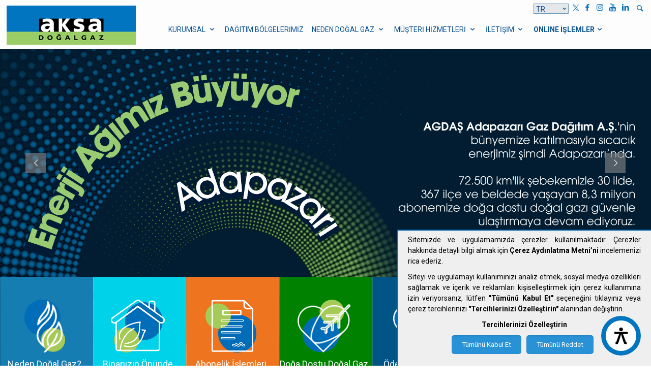

--- FILE ---
content_type: text/html; charset=utf-8
request_url: https://www.aksadogalgaz.com.tr/
body_size: 12878
content:
<!DOCTYPE html>
<!--[if lt IE 7]><html class="no-js lt-ie10 lt-ie9 lt-ie8 lt-ie7 " lang="tr"> <![endif]-->
<!--[if IE 7]><html class="no-js lt-ie10 lt-ie9 lt-ie8" lang="tr"> <![endif]-->
<!--[if IE 8]><html class="no-js lt-ie10 lt-ie9" lang="tr"> <![endif]-->
<!--[if IE 9]><html class="no-js lt-ie10" lang="tr"> <![endif]-->
<!--[if gt IE 8]><!-->
<html class="no-js" lang="tr">
<!--<![endif]-->
<head>
    <meta charset="utf-8">
    <!-- Google Tag Manager -->
<script>
    (function (w, d, s, l, i) {
        w[l] = w[l] || []; w[l].push({
            'gtm.start':
                new Date().getTime(), event: 'gtm.js'
        }); var f = d.getElementsByTagName(s)[0],
            j = d.createElement(s), dl = l != 'dataLayer' ? '&l=' + l : ''; j.async = true; j.src =
                'https://www.googletagmanager.com/gtm.js?id=' + i + dl; f.parentNode.insertBefore(j, f);
    })(window, document, 'script', 'dataLayer', 'GTM-WGKJR79');</script>
<!-- End Google Tag Manager -->


<meta name="author" content="HTMLTEK YAZILIM DANIŞMANLIK SİSTEMLERİ TİC. LTD. ŞTİ. - www.htmltek.com.tr" />

<meta name="viewport" content="width=device-width, initial-scale=1, maximum-scale=1" />

<link rel="shortcut icon" href="/img/favicon.ico" />
<link rel="icon" href="/img/favicon.ico" />

<link href="https://fonts.googleapis.com/css?family=Roboto:300,400,500,700,900&amp;subset=latin-ext" rel="stylesheet" />

<script src="/js/jquery-2.1.4.min.js"></script>
<link rel="stylesheet" href="/js/selectbox/jquery.selectBox.css" type="text/css" media="all" />
<script type="text/javascript" src="/js/selectbox/jquery.selectBox.js"></script>
<link href="/css/lng2024.css" rel="stylesheet" />
<script src="/js/lng2024.js"></script>
<link rel="stylesheet" href="/js/magnific-popup/magnific-popup.css" type="text/css" media="all" />

<link rel='stylesheet' href='/css/global.css?v=202005081038' />
<link rel='stylesheet' href='/css/structure.css?v=202005081038' />
<link rel='stylesheet' href='/css/styles.css?v=202005081038' />
<link rel='stylesheet' href='/css/custom.css?v=202005081038' />

<meta name="facebook-domain-verification" content="wzequh2n70yjy3eou1b9ljz32m6zns" />

    
<title>Doğa dostu enerji doğalgaz | Aksa Doğalgaz</title>
<meta name="description" content="Aksa Doğalgaz doğa dostu ve güvenilir yakıt doğalgazı, faaliyette bulunduğu bölgelerdeki tüketicilerine kaliteli bir hizmet anlayışıyla ulaştırır." />
<link rel="stylesheet" href="/plugins/rs-plugin/css/settings.css">
<link rel="stylesheet" href="/css/homepage.css?v=202004201252">



    

</head>
<body class="page-parent template-slider color-blue layout-full-width header-classic subheader-transparent sticky-header sticky-white subheader-title-left">
<!-- Google Tag Manager (noscript) -->
<noscript><iframe src="https://www.googletagmanager.com/ns.html?id=GTM-WGKJR79"
height="0" width="0" style="display:none;visibility:hidden"></iframe></noscript>
<!-- End Google Tag Manager (noscript) -->

    <div id="Wrapper">
        <!-- Header Wrapper -->
<div id="Header_wrapper">
    <!-- Header -->
    <header id="Header">
	
		 <style>
    .icon-twitter-x svg {
      width: 1em;
      height: 13px;
      display: inline-block;
      vertical-align: -0.125em; 
    }
	  .icon-twitter-xy svg {
      width: 1em;
      height: 21px;
      display: inline-block;
      vertical-align: -0.125em; 
    }
  </style>
        <!-- Header -  Logo and Menu area -->
        <div id="Top_bar">
            <div id="socialbox" style="right:10px;">
                <div class="langs">
                    <form id="languageForm" method="get" action="">
                        <select name="lang_choice" id="lang_choice" onchange="changeLanguage()">
                            <option value="tr" selected>TR</option>
                            <option value="en">EN</option>
                        </select>
                    </form>
                </div>
                    <a href="https://twitter.com/DOGALGAZAKSA" target="_blank"><i class="icon-twitter-x">
				<svg xmlns="http://www.w3.org/2000/svg" viewBox="0 0 1200 1227" width="16" height="16" fill="currentColor">
    <path d="M714.2 519.4 1160.9 0H1056L667.6 450.9 356.2 0H0l468.7 681.6L0 1226.9h104.9l406-479.5 
             330.9 479.5H1200L714.2 519.4zM566.7 686.6l-47.1-67.6-373.9-537h161.2l301.6 433.4 
             47.1 67.6 396.2 569.2H890.6L566.7 686.6z"/>
  </svg>
					</i></a>
                    <a href="https://www.facebook.com/aksadogalgaz" target="_blank"><i class="icon-facebook"></i></a>
                    <a href="https://www.instagram.com/aksadogalgaz/" target="_blank"><i class="icon-instagram"></i></a>
                    <a href="https://www.youtube.com/channel/UC_PFvEtm9_QkC5bp0yVgvIg" target="_blank"><i class="icon-youtube"></i></a>
                    <a href="https://tr.linkedin.com/company/aksa-dogalgaz" target="_blank" class="nomargin"><i class="icon-linkedin"></i></a>
                </div>

                

                <a href="/Arama" id="searchbtn"><i class="icon-search"></i></a>
                
             
                <div class="container-fluid">
                    <div class="column one">
                        <div class="top_bar_left clearfix">
                            <!-- Logo-->
                            <div class="logo">
                                <a id="logo" href="/" title=""><img class="scale-with-grid" src="/img/Aksa-Dogalgaz-logo.png" alt="" /></a>
                            </div>
                            <!-- Main menu-->
                            <div class="menu_wrapper">
                                <nav id="menu">
                                    <ul id="menu-main-menu" class="menu">
                                        <li>
                                            <a href="#"><span>KURUMSAL <i class="icon-down-open"></i></span></a>
                                            <ul class="sub-menu">
                                                <li class="scroll">
                                                    <a class="mfn-megamenu-title" href="/Kurumsal/Hakkimizda"><span>Hakkımızda</span></a>
                                                </li>
                                                <li class="scroll">
                                                    <a class="mfn-megamenu-title" href="/Kurumsal/Degerlerimiz"><span>Değerlerimiz</span></a>
                                                </li>
                                                <li class="scroll">
                                                    <a class="mfn-megamenu-title" href="/Kurumsal/Kilometre-Taslari"><span>Kilometre Taşları</span></a>
                                                </li>
                                                <li class="scroll">
                                                    <a class="mfn-megamenu-title" href="/Kurumsal/Sirket-Yonetimi"><span>Şirket Yönetimi</span></a>
                                                </li>
                                                <li class="scroll">
                                                    <a class="mfn-megamenu-title" href="/Kurumsal/Kalite-ISG-ve-Cevre-Politikamiz"><span>Entegre Yönetim Sistemleri Politikası</span></a>
                                                </li>
                                                <li class="scroll">
                                                    <a class="mfn-megamenu-title" href="/Kurumsal/Yatirimlarimiz/Dagitim-Bolgelerimiz"><span>Yatırımlarımız</span></a>
                                                </li>
                                                <li class="scroll">
                                                    <a class="mfn-megamenu-title" href="/Kurumsal/Faaliyet-Raporlarimiz"><span>Faaliyet Raporlarımız</span></a>
                                                </li>
                                                <li class="scroll">
                                                    <a class="mfn-megamenu-title" href="/Kurumsal/Surdurulebilirlik-Raporlarimiz"><span>Sürdürülebilirlik Raporlarımız</span></a>
                                                </li>
                                                <li class="scroll">
                                                    <a class="mfn-megamenu-title" href="/Kurumsal/Basin-Odasi/Haberler"><span>Basın Odası</span></a>
                                                </li>
                                                <li class="scroll">
                                                    <a class="mfn-megamenu-title" href="/Kurumsal/Kurumsal-Sosyal-Sorumluluk"><span>Kurumsal Sosyal Sorumluluk</span></a>
                                                </li>
                                                
                                                <li class="scroll">
                                                    <a class="mfn-megamenu-title" href="/Kurumsal/Kariyer/IK-Politikamiz"><span>Kariyer</span></a>
                                                </li>
                                            </ul>
                                        </li>
                                        <li>
                                            <a href="/Dogal-Gaz-Dagitim-Bolgelerimiz"><span>DAĞITIM BÖLGELERİMİZ</span></a>
                                        </li>
                                        <li>
                                            <a href="javascript:;"><span>NEDEN DOĞAL GAZ <i class="icon-down-open"></i></span></a>
                                            <ul class="sub-menu">
                                                <li>
                                                    <a class="mfn-megamenu-title" href="/Neden-Dogal-Gaz/Doga-Dostu-Dogal-Gaz"><span>Doğa Dostu Doğal Gaz </span></a>
                                                </li>
                                                <li>
                                                    <a class="mfn-megamenu-title" href="/Neden-Dogal-Gaz/Dogal-Gazin-Avantajlari"><span>Doğal Gazın Avantajları</span></a>
                                                </li>
                                                <li>
                                                    <a class="mfn-megamenu-title" href="/Neden-Dogal-Gaz/Hesapli-Dogal-Gaz"><span>Hesaplı Doğal Gaz</span></a>
                                                </li>
                                                <li>
                                                    <a class="mfn-megamenu-title" href="/Neden-Dogal-Gaz/Guvenli-Dogal-Gaz"><span>Güvenli Doğal Gaz</span></a>
                                                </li>
                                                
                                                <li>
                                                    <a class="mfn-megamenu-title" href="/Neden-Dogal-Gaz/Dogal-Gaz-Tuketici-Rehberi"><span>Doğal Gaz Tüketici Rehberi</span></a>
                                                </li>
                                                <li>
                                                    <a class="mfn-megamenu-title" href="/Neden-Dogal-Gaz/Hava-Kirliligi-Raporlari"><span>Hava Kirliliği Raporları</span></a>
                                                </li>
                                                <li>
                                                    <a class="mfn-megamenu-title" href="/Neden-Dogal-Gaz/Faydali-Bilgiler/Faydali-Icerikler"><span>Faydalı Bilgiler</span></a>
                                                </li>
                                            </ul>
                                        </li>
                                        <li>
                                            <a href="javascript:;"><span>MÜŞTERİ HİZMETLERİ <i class="icon-down-open"></i></span></a>
                                            <ul class="sub-menu must-hizm">
                                                <li class="scroll">
                                                    <a class="mfn-megamenu-title" href="/Kampanyalarimiz"><span>Kampanyalarımız</span></a>
                                                </li>
                                             
                                                
                                                <li class="scroll">
                                                    <a class="mfn-megamenu-title" href="/Musteri-Hizmetleri/Abonelik-Islemleri/Konut"><span>Abonelik İşlemleri</span></a>
                                                </li>
                                                <li class="scroll">
                                                    <a class="mfn-megamenu-title" href="/Musteri-Hizmetleri/Faturalandirma"><span>Faturalandırma</span></a>
                                                </li>
                                                <li class="scroll">
                                                    <a class="mfn-megamenu-title" href="/Musteri-Hizmetleri/Fiyat-Tarifeleri/Baglanti-Bedeli"><span>Fiyat Tarifeleri</span></a>
                                                </li>
                                                <li class="scroll">
                                                    <a class="mfn-megamenu-title" href="/Musteri-Hizmetleri/Dogal-Gaz-Hatti-Sorgulama"><span>Doğal Gaz Hattı Sorgulama</span></a>
                                                </li>
                                                <li class="scroll">
                                                    <a class="mfn-megamenu-title" href="/Musteri-Hizmetleri/Acil-Durum-Rehberi"><span>Acil Durum Rehberi</span></a>
                                                </li>
                                                <li class="scroll">
                                                    <a class="mfn-megamenu-title" href="/Musteri-Hizmetleri/Sikca-Sorulan-Sorular"><span>Sıkça Sorulan Sorular</span></a>
                                                </li>
                                         
                                                <li class="scroll">
                                                    <a class="mfn-megamenu-title" href="/Musteri-Hizmetleri/Istek-Oneri-ve-Sikayetler"><span>İstek, Öneri ve Şikayetler</span></a>
                                                </li>
                                                <li class="scroll">
                                                    <a class="mfn-megamenu-title" href="/Musteri-Hizmetleri/Talep-Sikayet-Sorgula">
                                                        <span>
                                                            Talep Şikayet Sorgulama
                                                        </span>
                                                    </a>
                                                </li>
                                                <li class="scroll">
                                                    <a class="mfn-megamenu-title" href="/Musteri-Hizmetleri/Anketler/Musteri-Memnuniyeti-Anketi"><span>Anketler</span></a>
                                                </li>
                                            </ul>
                                        </li>
										
										
                                        <li>
                                            <a href="javascript:;"><span>İLETİŞİM <i class="icon-down-open"></i></span></a>
                                            <ul class="sub-menu iletisim">
                                                <li>
                                                    <a class="mfn-megamenu-title" href="/Iletisim/Iletisim-Bilgileri"><span>İletişim Bilgileri</span></a>
                                                </li>
												
												
												
                                                
										
                                                <li>
                                                    <a class="mfn-megamenu-title" href="/Iletisim/Bize-Yazin"><span>Bize Yazın</span></a>
                                                </li>
												
                                                
										
										
                                            </ul>
                                        </li>
										
										 <li>
                                            <a href="javascript:;"><span style="font-weight: bold;">ONLINE İŞLEMLER<i class="icon-down-open"></i></span></a>
                                            <ul class="sub-menu">
                                                <li>
                                                <a class="mfn-megamenu-title" href="https://onlineislemler.aksadogalgaz.com.tr" target="_blank"><span>AKSA ONLINE İŞLEMLER<i class="icon-down-open"></i></span></a>
                                                </li>
												
                                                 
                                            </ul>
                                        </li>
                                    </ul>
                                </nav><a class="responsive-menu-toggle" href="#"><i class="icon-menu"></i></a>
                            </div>
                        </div>
                    </div>
                </div>

            </div>
        <!-- /Top_bar -->
    </header>
</div>

        


<!--
21.01.2026 21:18:13
-->

<div class="container-fluid">
    <div class="mfn-main-slider" id="mfn-rev-slider">
        <div id="edas_home_slider_wrapper" class="rev_slider_wrapper fullwidthbanner-container flv_rev_14">   
            <div id="edas_home_slider" class="rev_slider fullwidthabanner flv_rev_13">
                <ul>
				
				
				
				    <li data-transition="fade" data-slotamount="7" data-masterspeed="300" data-saveperformance="off" data-link="#" data-slideindex="back">
                        <img src="/img/slides/adapazari.png" alt="Enerji İle Büyüyoruz" data-bgposition="center top" data-bgfit="cover" data-bgrepeat="no-repeat">
                     </li>
			
				
				  <li data-transition="fade" data-slotamount="7" data-masterspeed="300" data-saveperformance="off" data-link="/Kampanyalarimiz?k=2" data-target="_blank"  data-slideindex="back">
                        <img src="/img/slides/banka_kampanyalari.jpg" alt="İşbank" data-bgposition="center top" data-bgfit="cover" data-bgrepeat="no-repeat">
                    </li>
		



  <li data-transition="fade" data-slotamount="7" data-masterspeed="300" data-saveperformance="off" data-link="/Kampanyalarimiz" data-target="_blank"  data-slideindex="back">
                        <img src="/img/slides/mevsimkonfor.jpg" alt="Mevsim Konfor" data-bgposition="center top" data-bgfit="cover" data-bgrepeat="no-repeat">
                    </li>

				<li data-transition="fade" data-slotamount="7" data-masterspeed="300" data-saveperformance="off" data-link="https://www.aksadogalgaz.com.tr/Aksa-Dogalgaz-Faaliyet-Raporu-2024.pdf" data-slideindex="back">
                        <img src="/img/slides/2024_faaliyet_raporu.jpg" alt="2024 faaliyet raporu="center top" data-bgfit="cover" data-bgrepeat="no-repeat">
                     </li>
					 
					 	<li data-transition="fade" data-slotamount="7" data-masterspeed="300" data-saveperformance="off" data-link="https://www.aksadogalgaz.com.tr/utility/Surdurulebilirlik_Raporlari/Aksa_Dogalgaz_2024_Yili_Surdurulebilirlik_Raporu.pdf" data-slideindex="back">
                        <img src="/img/slides/Dogalligingucu2024.png" alt="2024 sürdürülebilirlik raporu="center top" data-bgfit="cover" data-bgrepeat="no-repeat">
                     </li>
					 
				
				  <li data-transition="fade" data-slotamount="7" data-masterspeed="300" data-saveperformance="off" data-link="https://onlineislemler.aksadogalgaz.com.tr/online/login/index.html" data-slideindex="back">
                        <img src="/img/slides/tum_islemler.jpg" alt="Tüm işlemler tek ekranda" data-bgposition="center top" data-bgfit="cover" data-bgrepeat="no-repeat">
                     </li>
					 
				
				 
					
					
					
               
                    
				    <li data-transition="fade" data-slotamount="7" data-masterspeed="300" data-saveperformance="off" data-link="/Neden-Dogal-Gaz/Doga-Dostu-Dogal-Gaz" data-slideindex="back">
                        <img src="/img/slides/Sehirlerimize_Hava_Hos_rev2.jpg" alt="slide1" data-bgposition="center top" data-bgfit="cover" data-bgrepeat="no-repeat">
                        <div class="tp-caption tp-fade flv_rev_8" data-x="right" data-hoffset="100" data-y="bottom" data-voffset="-12" data-speed="1000" data-start="1300" data-easing="Power3.easeInOut" data-elementdelay="0.1" data-endelementdelay="0.1" data-endspeed="300"><a href="/abone-ol" style="z-index: 70 !important;"><img src="/img/abone-ol-slideimg2.png" alt="" /></a></div>
                    </li>

                    <li data-transition="fade" data-slotamount="7" data-masterspeed="300" data-saveperformance="off" data-link="#" data-slideindex="back">
                        <img src="/img/slides/Tuketici_Memnuniyeti_2023.jpg" alt="Tüketici Memnuniyetini İlke Edinen Firma Ödülü" data-bgposition="center top" data-bgfit="cover" data-bgrepeat="no-repeat">
                    </li>
				

                    <li data-transition="fade" data-slotamount="7" data-masterspeed="300" data-saveperformance="off" data-link="/Online-Islemler/Login/Kayit-Ol" data-slideindex="back">
                        <img src="/img/slides/slider_Kiyasen-Faturav2.png" alt="Kıyasen Fatura" data-bgposition="center top" data-bgfit="cover" data-bgrepeat="no-repeat">
                    </li>
                    

                    <li data-transition="fade" data-slotamount="7" data-masterspeed="300" data-saveperformance="off" data-slideindex="back">
                        <img src="/img/slides/jcr_slider.jpg" alt="" data-bgposition="center top" data-bgfit="cover" data-bgrepeat="no-repeat">
                    </li>

                    <li data-transition="fade" data-slotamount="7" data-masterspeed="300" data-saveperformance="off" data-link="/Kurumsal/Basin-Odasi/Basin-Bultenleri/Aksa-Dogalgaz-Adini-Kullanarak-Vatandaslardan-Kredi-Karti-Numaralarini-Isteyen-Dolandiricilara-Dikkat" data-slideindex="back">
                        <img src="/img/slides/19011-AD_DOLANDIRICILARA_KARSI_UYARI_1920x675.jpg" alt="" data-bgposition="center top" data-bgfit="cover" data-bgrepeat="no-repeat">
                    </li>


                    
                    <li data-transition="fade" data-slotamount="7" data-masterspeed="300" data-saveperformance="off" data-link="/Neden-Dogal-Gaz/Dogal-Gazin-Avantajlari" data-slideindex="back">
                        <img src="/img/slides/AKSA_DOGALGAZ-1-1.jpg" alt="slide1" data-bgposition="center top" data-bgfit="cover" data-bgrepeat="no-repeat">
                        
                        <div class="tp-caption tp-fade flv_rev_8 aboneolimg" data-x="right" data-hoffset="100" data-y="bottom" data-voffset="-12" data-speed="1000" data-start="1300" data-easing="Power3.easeInOut" data-elementdelay="0.1" data-endelementdelay="0.1" data-endspeed="300"><a href="/abone-ol"><img src="/img/abone-ol-slideimg2.png" alt="" /></a></div>
                    </li>
                    
                    
                    <li data-transition="fade" data-slotamount="7" data-masterspeed="300" data-saveperformance="off" data-link="https://www.aksadogalgaz.com.tr/Online-Islemler" data-target="_blank" data-slideindex="back">
                        <img src="/img/slides/online_randevu.jpg" alt="slide1" data-bgposition="center top" data-bgfit="cover" data-bgrepeat="no-repeat">
                        
                    </li>


                </ul>
                <div class="tp-bannertimer tp-bottom flv_vis_hid"></div>
            </div>
        </div>
    </div>
</div>
<!-- Main Content -->
<div id="Content" style="padding-bottom:0;">
    <div class="content_wrapper clearfix">
        <div class="sections_group">
            <div class="entry-content clearfix" id="boxes">
                <div class="container-fluid">
                    <div class="column">
                        <div class="box box1" style="background-image:url('/img/img-neden-dogalgaz2.jpg');">
                            <a href="/Neden-Dogal-Gaz/Dogal-Gazin-Avantajlari"><span class="fticon"><img src="/img/nedendogalgaz2025.png" alt="Neden Doğal Gaz?" /></span><span class="fttext">Neden Doğal Gaz?</span></a>
                        </div>
                    </div><div class="column">
                        <div class="box box2" style="background-image:url('/img/img-dogalgaz-varmi.jpg');">
                            <a href="/Musteri-Hizmetleri/Dogal-Gaz-Hatti-Sorgulama"><span class="fticon"><img src="/img/dogalgazvarmi-icon2025.png" alt="Binanızın Önünde Doğal Gaz Var Mı?" /></span><span class="fttext">Binanızın Önünde <br />Doğal Gaz Var Mı?</span></a>
                        </div>
                    </div><div class="column">
                        <div class="box box3" style="background-image:url('/img/img-abonelik.jpg');">
                            <a href="/Musteri-Hizmetleri/Abonelik-Islemleri/Konut"><span class="fticon"><img src="/img/abonelikislemleri-icon2025.png" alt="Abonelik İşlemleri" /></span><span class="fttext">Abonelik İşlemleri</span></a>
                        </div>
                    </div><div class="column">
                        <div class="box box4" style="background-image:url('/img/img-doga-dostu.jpg');">
                            <a href="/Neden-Dogal-Gaz/Doga-Dostu-Dogal-Gaz"><span class="fticon"><img src="/img/dogadostudogalgaz-icon2025.png" alt="Doğa Dostu Doğal Gaz" /></span><span class="fttext">Doğa Dostu Doğal Gaz</span></a>
                        </div>
                    </div><div class="column">
                        <div class="box box5" style="background-image:url('/img/img-odeme-noktalari.jpg');">
                            <a href="/Musteri-Hizmetleri/Faturalandirma/Odeme-Noktalari"><span class="fticon"><img src="/img/odemenoktalari-icon2025.png" alt="Ödeme Noktaları" /></span><span class="fttext">Ödeme Noktaları</span></a>
                        </div>
                    </div>
					<div class="column">
                        <div class="box box0" style="background-image:url('/img/img-guvenlidogalgaz.jpg');">
                            <a href="/Neden-Dogal-Gaz/Guvenli-Dogal-Gaz"><span class="fticon"><img src="/img/guvenlidogalgaz-icon2025.png" alt="Güvenli Doğal Gaz" /></span><span class="fttext">Güvenli Doğal Gaz</span></a>
                        </div>
                    </div><div class="column">
                        <div class="box box6" style="background-image:url('/img/img-hesaplidogalgaz.jpg');">
                            <a href="/Neden-Dogal-Gaz/Hesapli-Dogal-Gaz"><span class="fticon"><img src="/img/hesaplidogalgaz-icon2025.png" alt="Hesaplı Doğal Gaz" /></span><span class="fttext">Hesaplı Doğal Gaz</span></a>
                        </div>
                    </div>
                </div>
            </div>
			


            <div class="entry-content">
                <div id="homeimg">
                    <div class="container aligncenter rakamlarla-aksa">
                        <div class="column one-third">
                            <label>Abone Sayısı</label>
                             <span>8,3 milyon</span>
                        </div>
                        <div class="column one-third">
                            <label>Şebeke Büyüklüğü</label>
                            <span>72.500<em>km</em></span>

                        </div>
                        <div class="column one-third">
                            <label>Dağıtılan Gaz</label>
                            <span>16 milyar&nbsp;<em>m&sup3;/yıl</em></span>
                        </div>
                        <div class="clear"></div>
                    </div>
                    <div class="titletext"><div>Doğa Dostu Enerji <span>DOĞAL GAZ</span></div></div>
                    <div class="homeicons">
                        <div class="homeicon1">
                            <div class="fticon anasayfadiv">
                                <img src="/img/icon-zararvermez.png" alt="Doğal Gaz Çevreye Zarar Vermez" />
                                <strong><br />Doğal Gaz Çevreye Zarar Vermez</strong>
                            </div>
                            <div class="texticon iconaltyazi">
                                Diğer yakıt türlerine göre daha temizdir; içerisinde kükürt ve organik kükürt bileşikleri yok denecek kadar azdır. Bu sebeple atmosferi kirletmez.
                            </div>
                        </div>
                        <div class="homeicon1">
                            <div class="fticon anasayfadiv">
                                <img src="/img/icon-temiz.png" alt="Doğal Gaz Temizdir" />
                                <strong><br />Doğal Gaz Temizdir</strong>
                            </div>
                            <div class="texticon iconaltyazi">
                                Yandığında ardında kül ve çöp bırakmaz. Petrol ürünleri ve kömürün aksine çevresel kirliliğe neden olmaz.
                            </div>
                        </div>
                        <div class="homeicon1">
                            <div class="fticon anasayfadiv">
                                <img src="/img/icon-verim.png" alt="Doğal Gaz Verimlidir" />
                               <strong><br /> Doğal Gaz Verimlidir</strong>
                            </div>
                            <div class="texticon iconaltyazi">
                                Yanma verimi yüksektir. Isı geçişini kısa sürede yapabilen modern doğal gaz yakıcı cihazlar, talebinize göre programlanabilen otomatik kontrol sistemleri sayesinde konfor ve enerji tasarrufu sağlayabilirler.
                            </div>
                        </div>
                        <div class="homeicon1">
                            <div class="fticon anasayfadiv">
                                <img src="/img/icon-saglik.png" alt="Doğal Gaz Sağlıklıdır" />
                                <strong><br />Doğal Gaz Sağlıklıdır</strong>
                            </div>
                            <div class="texticon iconaltyazi">
                                Zehirsizdir ve insan sağlığına zarar vermez. İçerisinde kükürt, yanmamış gaz, is ve uçan kül parçacıkları barındırmaz.
                            </div>
                        </div>
                    </div>
                </div>
            </div>
        </div>
        </div>
</div>

        
                <!-- Footer-->
<footer id="Footer" class="clearfix">
    <div class="widgets_wrapper">
        <div class="container">
            <div class="one-fourth column">
                <!-- Text Area -->
                <aside class="widget widget_text">
                    <h4>&nbsp;</h4>
                    <div class="textwidget">
                        <img src="/img/Aksa-Dogalgaz-logo.png" alt="" class="footerlogo" />
                    </div>
                </aside>
            </div>
            <div class="one-fourth column">
                <aside class="widget">
                    <div>
                        <ul class="footer-links">
                            <li><a href="/Kurumsal/Hakkimizda">KURUMSAL</a></li>
                            <li><a href="/Dogal-Gaz-Dagitim-Bolgelerimiz">DAĞITIM BÖLGELERİMİZ</a></li>
                            <li><a href="/Neden-Dogal-Gaz/Dogal-Gazin-Avantajlari">NEDEN DOĞAL GAZ </a></li>
                            <li><a href="/Musteri-Hizmetleri/Abonelik-Islemleri/Konut">MÜŞTERİ HİZMETLERİ</a></li>
                            <li><a href="/Kisisel-Verilerin-Korunmasi">KİŞİSEL VERİLERİN KORUNMASI</a></li>
                            <li><a href="/Kurumsal/Hakkimizda/Bilgi-Guvenligi">BİLGİ GÜVENLİĞİ</a></li>
                            <li><a href="/Tedarikciler">TEDARİKÇİLER</a></li>
                            <li><a href="/Iletisim/Iletisim-Bilgileri">İLETİŞİM</a></li>
                            
                        </ul>
                    </div>
                </aside>
            </div>
            <div class="one-fourth column">
                <aside class="widget widget_text">
                    <h4 style="margin-bottom:2px; font-weight:500;">AKSA DOĞALGAZ DAĞITIM A.Ş.</h4>
                    <div class="textwidget adres">
                        Rüzgarlı Bahçe Mahallesi,<br />
                        Özalp Çıkmazı, No:10 <br />
                        Kavacık Beykoz - İSTANBUL/TÜRKİYE<br />
                        
                    </div>
                    <div class="footer-newsletter">
                        <label>BİZDEN HABERDAR OLUN!</label>
                        <form class="clearfix">
                            <input type="text" name="mail" placeholder="E-Posta Adresiniz" />
                            <button type="button" class="kayitolbutton">KAYIT OL</button>
                        </form>
                        <div id="ebultensonuc" class="mfp-hide"></div>
                    </div>
                </aside>
            </div>
            <div class="one-fourth column">
                <!-- Text Area -->
                <aside id="text-8" class="widget widget_text">
                    <div class="textwidget">
                        <img src="/img/cozum-merkezi.png" alt="" class="cozum-merkezi" />
                        <img src="/img/bursacozum-merkezi.png" alt="" class="cozum-merkezi" />
                        <img src="/img/kaysericozum-merkezi.png" alt="" class="cozum-merkezi" />
                        <div class="followus">
                            <div>
                                <p>Bizi Takip Edin</p>
                                 <a href="https://twitter.com/DOGALGAZAKSA" target="_blank"><i class="icon-twitter-xy">
				<svg xmlns="http://www.w3.org/2000/svg" viewBox="0 0 1200 1227" width="16" height="16" fill="currentColor">
    <path d="M714.2 519.4 1160.9 0H1056L667.6 450.9 356.2 0H0l468.7 681.6L0 1226.9h104.9l406-479.5 
             330.9 479.5H1200L714.2 519.4zM566.7 686.6l-47.1-67.6-373.9-537h161.2l301.6 433.4 
             47.1 67.6 396.2 569.2H890.6L566.7 686.6z"/>
  </svg>
					</i></a>
                                <a href="https://www.facebook.com/aksadogalgaz" target="_blank"><i class="icon-facebook"></i></a>
                                <a href="https://www.instagram.com/aksadogalgaz/" target="_blank"><i class="icon-instagram"></i></a>
                                <a href="https://www.youtube.com/channel/UC_PFvEtm9_QkC5bp0yVgvIg" target="_blank"><i class="icon-youtube"></i></a>
                                <a href="https://tr.linkedin.com/company/aksa-dogalgaz" target="_blank" class="nomargin"><i class="icon-linkedin"></i></a>
                            </div>
                        </div>
                    </div>
                </aside>
            </div>
        </div>
    </div>
    <!-- Footer copyright-->
    <div class="footer_copy">
        <div class="container">
            <div class="column one-third">
                <div class="copyright">
                    2017 KAZANCI HOLDİNG Tüm Hakları Saklıdır.
                </div>
            </div>
            <div class="column one-third">
                <div class="aligncenter">
                    <a href="http://www.kazanciholding.com.tr/" target="_blank"><img src="/img/kazanci-holding-logo-footer.png" alt="Kazancı Holding" /></a>
                </div>
            </div>
            <div class="column one-third">
                <a href="/Bilgi-Toplumu-Hizmetleri">Bilgi Toplumu Hizmetleri</a> |
                <a href="/Kullanim-Kosullari-ve-Gizlilik-Politikasi">Kullanım Koşulları ve Gizlilik Politikası</a>
            </div>
        </div>
    </div>
</footer>
    </div>

    <script src="/js/mfn.menu.js?v=20170919"></script>
    <script src="/js/jquery.plugins.js"></script>
    <script src="/js/jquery.jplayer.min.js"></script>
    <script src="/js/animations/animations.js"></script>
	<script src="/js/magnific-popup/jquery.magnific-popup.min.js"></script>
    <script src="/js/scripts.js?v=201910171436"></script>
	
	









<!-- Do not change -->
<link rel="stylesheet" href="https://cdnjs.cloudflare.com/ajax/libs/magnific-popup.js/1.1.0/magnific-popup.min.css" />
<script src="https://cdnjs.cloudflare.com/ajax/libs/magnific-popup.js/1.1.0/jquery.magnific-popup.min.js"></script>


    
<script src="/plugins/rs-plugin/js/jquery.themepunch.tools.min.js"></script>
<script src="/plugins/rs-plugin/js/jquery.themepunch.revolution.min.js"></script>
<script src="/plugins/rs-plugin/js/extensions/revolution.extension.video.min.js"></script>
<script src="/plugins/rs-plugin/js/extensions/revolution.extension.slideanims.min.js"></script>
<script src="/plugins/rs-plugin/js/extensions/revolution.extension.actions.min.js"></script>
<script src="/plugins/rs-plugin/js/extensions/revolution.extension.layeranimation.min.js"></script>
<script src="/plugins/rs-plugin/js/extensions/revolution.extension.kenburn.min.js"></script>
<script src="/plugins/rs-plugin/js/extensions/revolution.extension.navigation.min.js"></script>
<script src="/plugins/rs-plugin/js/extensions/revolution.extension.migration.min.js"></script>
<script src="/plugins/rs-plugin/js/extensions/revolution.extension.parallax.min.js"></script>

<script src="/js/jquery.matchHeight.js"></script>

<script>
        var tpj = jQuery;
        tpj.noConflict();
        var edas_slider;
        tpj(document).ready(function () {
            var sliderHeight = 675;
            var windowW = tpj(window).width();
            if (windowW < 481) {
                sliderHeight = 750;
            }
            if (windowW > 1920) {
                sliderHeight = sliderHeight * 1.5;
            }
            console.log(sliderHeight, windowW);
            if (tpj("#edas_home_slider").revolution == undefined) {
                revslider_showDoubleJqueryError("#edas_home_slider");
            } else {
                edas_slider = tpj("#edas_home_slider").show().revolution({
                    sliderType: "standard",

                    sliderLayout: "auto",
                    dottedOverlay: "none",
                    delay: 7000,
                    navigation: {
                        keyboardNavigation: "off",
                        keyboard_direction: "horizontal",
                        mouseScrollNavigation: "off",
                        onHoverStop: "on",
                        touch: {
                            touchenabled: "on",
                            swipe_threshold: 0.7,
                            swipe_min_touches: 1,
                            swipe_direction: "horizontal",
                            drag_block_vertical: false
                        },
                        arrows: {
                            style: "uranus",
                            enable: true,
                            hide_onmobile: true,
                            hide_onleave: false,
                            hide_under: 768,
                            tmp: '',
                            left: {
                                h_align: "left",
                                v_align: "center",
                                h_offset: 50,
                                v_offset: 0
                            },
                            right: {
                                h_align: "right",
                                v_align: "center",
                                h_offset: 50,
                                v_offset: 0
                            }
                        },
                    },
                    gridwidth: 1920,
                    gridheight: sliderHeight,
                    lazyType: "none",
                    shadow: 0,
                    spinner: "spinner3",
                    stopLoop: "off",
                    stopAfterLoops: -1,
                    stopAtSlide: -1,
                    shuffle: "off",
                    autoHeight: "off",
                    disableProgressBar: "on",
                    hideThumbsOnMobile: "on",
                    hideSliderAtLimit: 0,
                    hideCaptionAtLimit: 0,
                    hideAllCaptionAtLilmit: 0,
                    startWithSlide: 0,
                    debugMode: false,
                    fallbacks: {
                        simplifyAll: "on",
                        nextSlideOnWindowFocus: "off",
                        disableFocusListener: "off",
                    }
                });
            }

            tpj('#boxes .container-fluid>div').matchHeight();
        });
</script>

    <script>
  (function(i,s,o,g,r,a,m){i['GoogleAnalyticsObject']=r;i[r]=i[r]||function(){
  (i[r].q=i[r].q||[]).push(arguments)},i[r].l=1*new Date();a=s.createElement(o),
  m=s.getElementsByTagName(o)[0];a.async=1;a.src=g;m.parentNode.insertBefore(a,m)
  })(window,document,'script','https://www.google-analytics.com/analytics.js','ga');
  ga('create', 'UA-58392142-1', 'auto');
  ga('send', 'pageview');
    </script>

    <div class="cerezDiv" style="max-height: 100%; overflow-y: scroll;">
    <div class="ozellestir">
        <div class="row">
            <div class="title">
                <span>Zorunlu Çerezler</span>
                <div class="alwaysOn">Her Zaman Etkin</div>
            </div>
            <div class="desc">
                Belli çerezlerin kullanımı sitemizin ve uygulamamızın doğru biçimde çalışması için zorunludur. Örneğin sitemizde oturum açtığınızda devreye giren kimlik doğrulama çerezleri, sitemizde bir sayfadan diğerine geçişinizde etkin olan oturumunuzun devam etmesini sağlamaktadır.
            </div>
        </div>
        <div class="row">
            <div class="title">
                <span>Performans ve Analiz Çerezleri</span>
                <div class="checkDiv">
                    <label class="switch">
                        <input type="checkbox" id="performansCerez" checked>
                        <span class="slider round"></span>
                    </label>
                </div>
            </div>
            <div class="desc">
                Bu çerezler sayesinde, internet sitemizi ziyaret ettiğiniz sırada işlemleriniz kaydedilerek sizlerin davranış alışkanlıkları analiz edilmekte ve bu yolla kişiselleştirilmiş reklam ve pazarlama faaliyetlerinin yürütülmesi, size özel içeriklerin
                ön plana çıkarılması sağlanmaktadır. Bu çerezler aracılığıyla toplanan kişisel verileriniz, Kanun’un 5/1 numaralı maddesi kapsamında açık rızanızın alınması suretiyle işlenmektedir.
            </div>
        </div>
        <div class="row">
            <div class="title">
                <span>İşlevsellik Çerezleri</span>
                <div class="checkDiv">
                    <label class="switch">
                        <input type="checkbox" id="islevsellikCerez" checked>
                        <span class="slider round"></span>
                    </label>
                </div>
            </div>
            <div class="desc">
                Bu çerezler bölgeye göre dil seçiminin sağlanması gibi sitemizin işlevselliğini arttırmak amacıyla kullanılmaktadır. Bu tür çerezler türüne göre onayınıza tabii olarak kullanılır.
                Bu çerezler aracılığıyla toplanan kişisel verileriniz, Kanun’un 5/1 numaralı maddesi kapsamında açık rızanızın alınması suretiyle işlenmektedir.
            </div>
        </div>
        <div class="row">
            <div class="button"><button class="onaylaBtn">Seçimlerimi Onayla</button></div>
        </div>
    </div>
    <div>
        <p style="margin-bottom:10px;">Sitemizde ve uygulamamızda çerezler kullanılmaktadır. Çerezler hakkında detaylı bilgi almak için <a href="/Home/CerezAydinlatmaMetni" target="_blank">Çerez Aydınlatma Metni’ni</a> incelemenizi rica ederiz.</p>
        <p>Siteyi ve uygulamayı kullanımınızı analiz etmek, sosyal medya özellikleri sağlamak ve içerik ve reklamları kişiselleştirmek için çerez kullanımına izin veriyorsanız, lütfen <strong>"Tümünü Kabul Et"</strong> seçeneğini tıklayınız veya çerez tercihlerinizi <strong>"Tercihlerinizi Özelleştirin"</strong> alanından değiştirin.</p>
    </div>
    <div style="text-align:center"><a href="javascript:;" class="ozellestirBtn">Tercihlerinizi Özelleştirin</a></div>
    <div style="margin: 0 auto;text-align: center; ">
        <button class="okBtn">Tümünü Kabul Et</button>
        <button class="cancelBtn">Tümünü Reddet</button>
    </div>
</div>
<script type="text/javascript">
    jQuery(function ($) {
        var cerezPopupGoster = false;
        var zorunluCerezler = false;
        var performansCerezler = false;
        var performansCerezler = false;
        var cerezOnaylandi = false;
        var islevsellikCerezler = false;

        document.cookie.split(';').map(function (cookie) {
            if (cookie.replace(/ /g, '') == "aksadogalgaz_cerez" + '=true') {
                zorunluCerezler = true;
            }
            else {
                cerezOlustur('aksadogalgaz_cerez', true);
            }

            if (cookie.replace(/ /g, '') == "aksadogalgaz_performans_cerez" + '=true') {
                performansCerezler = true;
            }

            if (cookie.replace(/ /g, '') == "aksadogalgaz_islevsellik_cerez" + '=true') {
                islevsellikCerezler = true;
            }

            if (cookie.replace(/ /g, '') == "aksadogalgaz_cerez_onaylandi" + '=true') {
                cerezPopupGoster = false;
                cerezOnaylandi = true;
            }
        });

        if (zorunluCerezler == false || performansCerezler == false || islevsellikCerezler == false) {
            cerezPopupGoster = true;
        }

        if (cerezPopupGoster && cerezOnaylandi == false) {
            $('.cerezDiv').addClass('goster');

            $('.okBtn').on('click', function (e) {
                allOkorReject(true, e);
            });

            $('.cancelBtn').on('click', function (e) {
                allOkorReject(false, e);
            });
        }

        function allOkorReject(value, e) {
            e.preventDefault();

            cerezOlustur('aksadogalgaz_cerez', value);
            cerezOlustur("aksadogalgaz_performans_cerez", value);
            cerezOlustur("aksadogalgaz_islevsellik_cerez", value);
            cerezOlustur('aksadogalgaz_cerez_onaylandi', true);
            $('.cerezDiv').removeClass('goster');
        }

        function cerezOlustur(name, s) {
            var cerezBugun = new Date();
            cerezBugun.setDate(cerezBugun.getDate() + 30);
            document.cookie = name + '=' + s + ';expires=' + cerezBugun + ';path=/';
        }

        function cerezSil(name) {
            document.cookie = name + '=; Max-Age=-99999999;';
        }

        $("#performansCerez").on("change", function () {
            cerezSil("aksadogalgaz_performans_cerez");

            if ($(this).is(":checked")) {
                cerezOlustur("aksadogalgaz_performans_cerez", true);
            } else {
                cerezOlustur("aksadogalgaz_performans_cerez", false);
            }
        });

        $("#islevsellikCerez").on("change", function () {
            cerezSil("aksadogalgaz_islevsellik_cerez");

            if ($(this).is(":checked")) {
                cerezOlustur("aksadogalgaz_islevsellik_cerez", true);
            } else {
                cerezOlustur("aksadogalgaz_islevsellik_cerez", false);
            }
        });

        $(".ozellestirBtn").on("click", function () {
            $(".ozellestir").toggleClass("active");
        });
        $(".onaylaBtn").on("click", function () {
            $(".ozellestir").removeClass("active");
            $('.cerezDiv').removeClass('goster');
            cerezOlustur('aksadogalgaz_cerez_onaylandi', true);
        });
    });
</script>



<script type="module">
        import "https://webplugin.signfordeaf.com/aksa/engelsizCeviri.js"
        import "https://pl.weaccess.ai/static/tool/wetool.js"; 

        weTool.mount({hash: '6cdfc3e3-cc4d-4398-8d91-4fafaf502eb1'});
        engelsizCeviri.mount({hash: "AEC66614EBF84F44AE13A94A6", color1: '#0067b2', color2: '#0596ff', position: 'leftTop', loadingBg: '#0067b2', loadingTextColor: 'white', liveAction: true, logoShape: 'rectangle', logoPath: 'https://webplugin.signfordeaf.com/aksadogalgaz/file/Aksa-Dogalgaz-logo.png' })

    
        window.addEventListener("wetoolDialogMounted", function() {
            engelsizCeviri.closeDialog()
        })
    
        window.addEventListener("engelsizCeviriDialogMounted", function() {
            weTool.closeDialog()
        })
    </script>

</body>

</html>

--- FILE ---
content_type: text/css
request_url: https://www.aksadogalgaz.com.tr/js/selectbox/jquery.selectBox.css
body_size: 688
content:
/* Dropdown control */
.selectBox-dropdown {
    min-width: 350px;
    position: relative;
    border: solid 1px #0066b1;
    /*line-height: 1.5;*/
    height:31px;
    text-decoration: none;
    text-align: left;
    color: #000;
    outline: none;
    vertical-align: middle;
    background: #fff;
    display: inline-block;
    cursor: pointer;
}

.selectBox-dropdown:focus,
.selectBox-dropdown:focus .selectBox-arrow {
    border-color: #0066b1;
}

.selectBox-dropdown.selectBox-menuShowing-bottom {
    -moz-border-radius-bottomleft: 0;
    -moz-border-radius-bottomright: 0;
    -webkit-border-bottom-left-radius: 0;
    -webkit-border-bottom-right-radius: 0;
    border-bottom-left-radius: 0;
    border-bottom-right-radius: 0;
}

.selectBox-dropdown.selectBox-menuShowing-top {
    -moz-border-radius-topleft: 0;
    -moz-border-radius-topright: 0;
    -webkit-border-top-left-radius: 0;
    -webkit-border-top-right-radius: 0;
    border-top-left-radius: 0;
    border-top-right-radius: 0;
}

.selectBox-dropdown .selectBox-label {
    padding: 2px 8px;
    display: inline-block;
    white-space: nowrap;
    overflow: hidden;
    height:100%;
    line-height: 25px;
    font-size: 16px;
}

.selectBox-dropdown .selectBox-arrow {
    position: absolute;
    top: 0;
    right: 0;
    width: 23px;
    height: 100%;
    background: url(arrow.png) 50% center no-repeat;
    border-left: solid 1px #0066b1;
    border-left-width: 0;
}

/* Dropdown menu */
.selectBox-dropdown-menu {
    position: absolute;
    z-index: 99999;
    max-height: 200px;
    min-height: 1em;
    border: solid 1px #BBB; /* should be the same border width as .selectBox-dropdown */
    background: #FFF;
    -moz-box-shadow: 0 2px 6px rgba(0, 0, 0, .2);
    -webkit-box-shadow: 0 2px 6px rgba(0, 0, 0, .2);
    box-shadow: 0 2px 6px rgba(0, 0, 0, .2);
    overflow: auto;
    -webkit-overflow-scrolling: touch;
}

/* Inline control */
.selectBox-inline {
    min-width: 150px;
    outline: none;
    border: solid 1px #BBB;
    background: #FFF;
    display: inline-block;
    -webkit-border-radius: 4px;
    -moz-border-radius: 4px;
    border-radius: 4px;
    overflow: auto;
}

.selectBox-inline:focus {
    border-color: #666;
}

/* Options */
.selectBox-options,
.selectBox-options LI,
.selectBox-options LI A {
    list-style: none;
    display: block;
    cursor: default;
    padding: 0;
    margin: 0;
}

.selectBox-options.selectBox-options-top{
    border-bottom:none;
	margin-top:1px;
	-moz-border-radius-topleft: 5px;
    -moz-border-radius-topright: 5px;
    -webkit-border-top-left-radius: 5px;
    -webkit-border-top-right-radius: 5px;
    border-top-left-radius: 5px;
    border-top-right-radius: 5px;
}
.selectBox-options.selectBox-options-bottom{
	border-top:none;
    -moz-border-radius-bottomleft: 5px;
    -moz-border-radius-bottomright: 5px;
    -webkit-border-bottom-left-radius: 5px;
    -webkit-border-bottom-right-radius: 5px;
    border-bottom-left-radius: 5px;
    border-bottom-right-radius: 5px;
}

.selectBox-options LI A {
    line-height: 1.5;
    padding: 0 .5em;
    white-space: nowrap;
    overflow: hidden;
    background: 6px center no-repeat;
}

.selectBox-options LI.selectBox-hover A {
    background-color: #EEE;
}

.selectBox-options LI.selectBox-disabled A {
    color: #888;
    background-color: transparent;
}

.selectBox-options LI.selectBox-selected A {
    background-color: #C8DEF4;
}

.selectBox-options .selectBox-optgroup {
    color: #666;
    background: #EEE;
    font-weight: bold;
    line-height: 1.5;
    padding: 0 .3em;
    white-space: nowrap;
}

/* Disabled state */
.selectBox.selectBox-disabled {
    color: #888 !important;
}

.selectBox-dropdown.selectBox-disabled .selectBox-arrow {
    opacity: .5;
    filter: alpha(opacity=50);
    border-color: #666;
}

.selectBox-inline.selectBox-disabled {
    color: #888 !important;
}

.selectBox-inline.selectBox-disabled .selectBox-options A {
    background-color: transparent !important;
}


--- FILE ---
content_type: text/css
request_url: https://www.aksadogalgaz.com.tr/css/structure.css?v=202005081038
body_size: 20277
content:
body {
    min-width: 1240px;
    padding: 25px 0;
}

#Wrapper {
    width: 1240px;
    margin: 0 auto;
    overflow: hidden;
}

.layout-full-width {
    padding: 0;
}

.layout-full-width #Wrapper {
    width: 100% !important;
    margin: 0 !important;
}

#Content {
    width: 100%;
    padding-bottom: 40px;
}

body:not(.template-slider) #Content {
    padding-top: 30px;
}

.section {
    position: relative;
}

.section_wrapper,
.container {
    width: 1200px;
    margin: 0 auto;
    position: relative;
}

.section_wrapper:after,
.container:after {
    clear: both;
    content: " ";
    display: block;
    height: 0;
    visibility: hidden;
}

.column,
.columns {
    float: left;
    margin: 0 1% 40px;
}

.column.column_divider,
.column-margin-0px .column {
    margin-bottom: 0;
}

.column-margin-10px .column {
    margin-bottom: 10px;
}

.column-margin-20px .column {
    margin-bottom: 20px;
}

.column-margin-30px .column {
    margin-bottom: 30px;
}

.column-margin-40px .column {
    margin-bottom: 40px;
}

.column-margin-50px .column {
    margin-bottom: 50px;
}

.the_content_wrapper {
    margin: 0 1%;
}

.column_content .the_content_wrapper {
    margin: 0;
}

.column_attr.align_left {
    text-align: left;
}

.column_attr.align_right {
    text-align: right;
}

.column_attr.align_center {
    text-align: center;
}

.column_attr.align_justify {
    text-align: justify;
}

.extra_content .the_content_wrapper {
    margin: 0 1% 40px;
}

.with_aside .content_wrapper {
    width: 1200px;
    margin: 0 auto;
}

.with_aside .sections_group {
    width: 75%;
    float: left;
}

.with_aside .section_wrapper {
    width: 100%;
}

.with_aside .four.columns {
    float: right;
}

.aside_left .sections_group {
    float: right;
}

.aside_left .four.columns {
    float: left;
}

.aside_both .sections_group {
    width: 60%;
    margin-left: 20%;
}

.aside_both .sidebar.columns {
    width: 18%;
}

.aside_both .sidebar-1 {
    float: left !important;
    margin-left: -79%;
}

.right-sidebar .items_group {
    width: 75%;
    float: left;
}

.right-sidebar .four.columns {
    float: right;
}

.left-sidebar .items_group {
    width: 75%;
    float: right;
}

.left-sidebar .four.columns {
    float: left;
}

.one-sixth.column {
    width: 14.666%;
}

.one-fifth.column {
    width: 18%;
}

.four.columns,
.one-fourth.column {
    width: 23%;
}

.one-third.column {
    width: 31.333%;
}

.one-second.column {
    width: 48%;
}

.two-third.column {
    width: 64.666%;
}

.three-fourth.column {
    width: 73%;
}

.one.column {
    width: 98%;
}

.no-margin-h .column {
    margin-left: 0;
    margin-right: 0;
}

.no-margin-h .one-sixth.column {
    width: 16.666%;
}

.no-margin-h .one-fifth.column {
    width: 20%;
}

.no-margin-h .one-fourth.column {
    width: 25%;
}

.no-margin-h .one-third.column {
    width: 33.333%;
}

.no-margin-h .one-second.column {
    width: 50%;
}

.no-margin-h .two-third.column {
    width: 66.666%;
}

.no-margin-h .three-fourth.column {
    width: 75%;
}

.no-margin-h .one.column {
    width: 100%;
}

.container:after {
    content: "\0020";
    display: block;
    height: 0;
    clear: both;
    visibility: hidden;
}

.clearfix:before,
.clearfix:after,
.row:before,
.row:after {
    content: '\0020';
    display: block;
    overflow: hidden;
    visibility: hidden;
    width: 0;
    height: 0;
}

.row:after,
.clearfix:after {
    clear: both;
}

.row,
.clearfix {
    zoom: 1;
}

.clear {
    clear: both;
    display: block;
    overflow: hidden;
    visibility: hidden;
    width: 0;
    height: 0;
}

.the_content_wrapper pre {
    margin-bottom: 20px;
}

.rev_slider iframe {
    max-width: 1220px;
}

.rev_slider ul {
    margin: 0 !important;
}

.tp-static-layers {
    z-index: 200;
}

.ls-yourlogo {
    z-index: 28;
}

.section.center {
    text-align: center;
}

.section.no-margin .column,
.section.no-margin-v .column {
    margin-bottom: 0;
}

#Wrapper {
    -webkit-box-shadow: 0 0 15px rgba(0, 0, 0, .06);
    box-shadow: 0 0 15px rgba(0, 0, 0, .06);
}

.page.hide-title-area:not(.with_aside) #Content,
.no-content-padding:not(.with_aside) #Content,
.template-blank #Content,
.under-construction #Content {
    padding: 0 !important;
}

.under-construction .section-uc-1 {
    padding-top: 40px;
    background-color: #fff;
}

.under-construction .section-uc-2 {
    padding-top: 40px;
    background-color: #f5f5f5;
    background: url(../images/stripes/stripes_3_b.png) repeat center;
}

.under-construction .section-uc-3 {
    padding-top: 40px;
}

.under-construction .section-border-top {
    border-top: 1px solid rgba(0, 0, 0, 0.08);
}

body.nice-scroll {
    position: relative;
}

body.nice-scroll:not(.layout-boxed) {
    padding-right: 10px !important;
    padding-right: 0 !important;
    overflow: hidden;
}

.nice-scroll #configurator,
.nice-scroll #Sliding-top a.sliding-top-control,
.nice-scroll .fixed-nav.fixed-nav-next {
    margin-right: 10px;
}

.nice-scroll .nicescroll-rails {
    /*background: #666;*/
    background: url(../img/railbg.png) repeat-y center top;
    z-index: 9001 !important;
}

.nice-scroll .nicescroll-rails:after {
    width: 4px;
    background: url(../img/railbg.png) repeat-y center top;
    position: absolute;
    left: 50%;
    margin-left: -2px;
    top: 0;
    height: 100%;
}

.nicescroll-cursors {
    cursor: pointer;
}

.slider_pagination,
.tp-bullets.simplebullets.round {
    text-align: center;
    line-height: 0;
}

.slider_pagination a,
.tp-bullets.simplebullets.round .bullet {
    display: inline-block;
    width: 12px;
    height: 12px;
    text-indent: -9999px;
    margin: 0 9px;
    background: rgba(0, 0, 0, .15);
    -webkit-border-radius: 100%;
    border-radius: 100%;
    position: relative;
}

.slider_pagination a:hover {
    background: rgba(0, 0, 0, .25);
}

.slider_pagination a.selected,
.tp-bullets.simplebullets.round .bullet.selected {
    width: 10px;
    height: 8px;
    margin: 0 10px;
    position: relative;
    top: 4px;
    background: rgba(0, 0, 0, .15);
    -webkit-border-radius: 2px;
    border-radius: 2px;
}

.slider_pagination a.selected:after,
.tp-bullets.simplebullets.round .bullet.selected:after {
    content: "";
    display: block;
    width: 8px;
    height: 8px;
    -webkit-border-radius: 1px;
    border-radius: 1px;
    position: absolute;
    left: 1px;
    top: -3px;
    -webkit-transform: rotate(45deg);
    -moz-transform: rotate(45deg);
    -o-transform: rotate(45deg);
    -ms-transform: rotate(45deg);
    transform: rotate(45deg);
}

.tp-bullets.simplebullets.round .bullet {
    background: #fff;
}

.offer_thumb .slider_pagination a img {
    -webkit-transition: all .4s ease-in-out;
    -moz-transition: all .4s ease-in-out;
    -o-transition: all .4s ease-in-out;
    transition: all .4s ease-in-out;
}

.offer_thumb .slider_pagination a:before,
.offer_thumb .slider_pagination a:after {
    -webkit-transition: all .2s ease-in-out;
    -moz-transition: all .2s ease-in-out;
    -o-transition: all .2s ease-in-out;
    transition: all .2s ease-in-out;
}

@media only screen and (min-width: 768px) {
    .offer_thumb .slider_pagination {
        position: absolute;
        left: 0;
        top: 0;
        border-width: 1px;
        border-style: solid;
    }
    .offer_thumb .slider_pagination a {
        display: block;
        margin: 0;
        width: 85px;
        height: 85px;
        line-height: 85px;
        text-align: center;
        padding: 8px;
        text-indent: 0;
        border-bottom-width: 1px;
        border-style: solid;
        border-radius: 0;
        -moz-border-radius: 0;
        -webkit-border-radius: 0;
    }
    .offer_thumb .slider_pagination a:not(.selected):hover img {
        filter: alpha(opacity=60);
        opacity: .6;
    }
    .offer_thumb .slider_pagination a.selected {
        top: 0;
    }
    .offer_thumb .slider_pagination a:last-child {
        border: 0;
    }
    .offer_thumb .slider_pagination a:before {
        content: "";
        display: block;
        width: 5px;
        height: 100%;
        right: -5px;
        top: 0;
        position: absolute;
        filter: alpha(opacity=0);
        opacity: 0;
    }
    .offer_thumb .slider_pagination a.selected:before {
        filter: alpha(opacity=100);
        opacity: 1;
    }
    .offer_thumb .slider_pagination a:after {
        content: "";
        left: auto;
        right: -9px;
        top: 50%;
        margin-top: -4px;
        width: 8px;
        height: 8px;
        filter: alpha(opacity=0);
        opacity: 0;
        border-radius: 0;
        -moz-border-radius: 0;
        -webkit-border-radius: 0;
    }
    .offer_thumb .slider_pagination a.selected:after {
        filter: alpha(opacity=100);
        opacity: 1;
    }
    .offer_thumb .slider_pagination a {
        background-color: #fff;
    }
    .offer_thumb .slider_pagination a.selected {
        background-color: #fff;
        background-image: url(../images/stripes/stripes_3_b.png);
    }
    .offer_thumb .slider_pagination a img {
        vertical-align: middle;
    }
}

.tp-bullets.tp-thumbs {
    z-index: 29;
}

.fullwidthbanner-container .tp-thumbs {
    padding: 0 !important;
}

.tp-bullets.tp-thumbs .tp-mask,
.tp-bullets.tp-thumbs .bullet {
    overflow: visible;
}

.tp-bullets.tp-thumbs .bullet.selected:after {
    bottom: -7px;
    content: "";
    display: block;
    height: 7px;
    left: 0;
    position: absolute;
    width: 100%;
}

.tparrows.round,
.tparrows.navbar {
    display: inline-block;
    padding: 0;
    width: 46px;
    height: 46px;
    cursor: pointer;
    border: 0;
    -webkit-border-radius: 5px;
    border-radius: 5px;
    position: relative;
    overflow: hidden;
    -webkit-box-shadow: inset 0 0 0 1px rgba(0, 0, 0, .03);
    box-shadow: inset 0 0 0 1px rgba(0, 0, 0, .03);
    background-repeat: no-repeat;
    background-position: center center;
}

.tp-leftarrow.round,
.tp-leftarrow.navbar {
    background-image: url(../img/tp-leftarrow.png);
}

.tp-rightarrow.round,
.tp-rightarrow.navbar {
    background-image: url(../img/tp-rightarrow.png);
}

.tparrows.round:after {
    content: "";
    position: absolute;
    left: 0;
    top: 0;
    height: 100%;
    width: 0;
    z-index: 1;
    text-decoration: none;
    background: rgba(0, 0, 0, .05);
    -webkit-transition: all .3s;
    -moz-transition: all .3s;
    transition: all .3s;
}

.tparrows.round:hover:after {
    width: 100%;
}

.tparrows.default.preview1,
.tparrows.default.preview4 {
    background: transparent;
}

#Sliding-top {
    position: absolute;
    left: 0;
    top: 0;
    width: 100%;
    z-index: 800;
}

#Sliding-top:after {
    content: "";
    height: 3px;
    width: 100%;
    display: block;
    position: absolute;
    left: 0;
    bottom: -3px;
    z-index: 1;
    background: url(../img/box_shadow.png) repeat-x left top;
}

#Sliding-top .widgets_wrapper {
    padding: 15px 0;
    display: none;
}

#Sliding-top .widgets_wrapper .column {
    margin-bottom: 0;
}

#Sliding-top .widgets_wrapper .widget {
    margin-bottom: 0;
    padding: 15px 0;
}

#Sliding-top .widgets_wrapper .widget:after {
    display: none;
}

#Sliding-top a.sliding-top-control {
    display: block;
    width: 0;
    height: 0;
    border-style: solid;
    border-width: 0 45px 45px 0;
    border-color: transparent;
    position: absolute;
    z-index: 801;
    right: 0;
    bottom: -45px;
}

#Sliding-top a.sliding-top-control span {
    display: block;
    width: 26px;
    height: 30px;
    line-height: 25px;
    text-align: center;
    position: absolute;
    right: -45px;
    top: 0;
    color: #fff;
    font-size: 18px;
}

#Sliding-top a.sliding-top-control .minus {
    display: none;
}

#Sliding-top a.sliding-top-control .plus {
    display: block;
}

#Sliding-top.active a.sliding-top-control .minus {
    display: block;
}

#Sliding-top.active a.sliding-top-control .plus {
    display: none;
}

#Sliding-top .Recent_posts ul li .desc {
    background: rgba(0, 0, 0, .1);
}

#Sliding-top .widget_mfn_menu ul li a {
    background: rgba(0, 0, 0, .1);
    color: #ccc;
}

#Sliding-top .widget_recent_entries ul li {
    background: rgba(0, 0, 0, .1);
}

#Sliding-top ul.list_mixed li:after,
#Sliding-top ul.list_check li:after,
#Sliding-top ul.list_star li:after,
#Sliding-top ul.list_idea li:after {
    background: rgba(255, 255, 255, .08);
}

#Sliding-top .widget_mfn_recent_comments ul li .date_label {
    background-color: rgba(0, 0, 0, .07);
}

#Sliding-top .widget_mfn_recent_comments ul li .date_label:after {
    border-left-color: rgba(0, 0, 0, .07);
}

.pager_wrapper {
    margin-bottom: 0;
}

.pager {
    text-align: center;
}

.pager .pages {
    display: inline-block;
    margin: 0 30px;
    padding: 4px 3px;
    -webkit-border-radius: 5px;
    border-radius: 5px;
    background-color: #f8f8f8;
    background-image: url(../images/stripes/stripes_3_b.png);
}

.pager .pages a,
.pager .pages span.page-numbers {
    display: inline-block;
    margin: 0 1px;
    width: 35px;
    height: 35px;
    line-height: 35px;
    text-align: center;
    -webkit-border-radius: 5px;
    border-radius: 5px;
}

.pager .pages a:hover {
    text-decoration: none;
}

.pager .pages a:hover,
.pager .pages a.active,
.pager .pages span.page-numbers.current {
    color: #fff;
}

.pager a.next_page,
.pager a.prev_page {
    display: inline-block;
    line-height: 43px;
}

.pager .pages a {
    -webkit-transition: all .3s ease-in-out;
    -moz-transition: all .3s ease-in-out;
    -o-transition: all .3s ease-in-out;
    transition: all .3s ease-in-out;
}

.pager_lm {
    background: url(../img/preloader.gif) no-repeat center 17px;
    text-align: center;
}

.pager_lm .pager_load_more {
    margin: 0;
}

.pager_lm.loading {
    min-height: 49px;
}

.pager_lm:not(.loading) {
    background: none;
}

.pager-single {
    text-align: center;
    background: rgba(0, 0, 0, 0.02);
    margin-top: 15px;
}

.pager-single span {
    height: 45px;
    line-height: 45px;
    display: inline-block;
    padding: 0 9px;
    position: relative;
    font-weight: 700;
}

.pager-single a span {
    font-weight: 400;
}

.pager-single span:after {
    content: "";
    display: block;
    position: absolute;
    left: 0;
    bottom: -1px;
    width: 100%;
    height: 1px;
}

.pager-single a span:after {
    display: none;
}

.post-nav .fixed-nav {
    display: none;
}

.fixed-nav {
    position: fixed;
    bottom: 40px;
    height: 80px;
    z-index: 90;
}

.fixed-nav.fixed-nav-prev {
    left: 0;
}

.fixed-nav.fixed-nav-next {
    right: 0;
}

.fixed-nav .arrow {
    display: block;
    width: 35px;
    height: 80px;
    font-size: 15px;
    position: relative;
    z-index: 92;
    color: #fff;
    line-height: 80px;
    text-align: center;
}

.fixed-nav .photo {
    height: 80px;
    width: 80px;
    position: relative;
    z-index: 92;
    overflow: hidden;
    line-height: 0;
}

.fixed-nav .desc {
    width: 190px;
    padding: 6px 15px;
    min-height: 68px;
    background: #fff;
    z-index: 91;
}

.fixed-nav .desc h6 {
    margin-bottom: 3px;
    padding-bottom: 3px;
    border-bottom-width: 1px;
    border-style: solid;
}

.fixed-nav .desc i {
    display: inline-block;
    margin-right: 2px;
}

.fixed-nav .desc i:before {
    margin-left: 0;
}

.fixed-nav-prev .arrow,
.fixed-nav-prev .photo,
.fixed-nav-prev .desc {
    float: left;
}

.fixed-nav-prev .desc {
    margin-left: -335px;
}

.fixed-nav-prev:hover .desc {
    margin-left: 0;
}

.fixed-nav-next .arrow,
.fixed-nav-next .photo,
.fixed-nav-next .desc {
    float: right;
}

.fixed-nav-next .desc {
    margin-right: -335px;
}

.fixed-nav-next:hover .desc {
    margin-right: 0;
}

.fixed-nav .photo,
.fixed-nav .desc {
    -webkit-transition: all .3s ease-in-out;
    -moz-transition: all .3s ease-in-out;
    -o-transition: all .3s ease-in-out;
    -ms-transition: all .3s ease-in-out;
    transition: all .3s ease-in-out;
}

.fixed-nav.format-quote .desc {
    display: none;
}

.fixed-nav.format-quote .photo {
    background-color: #eee;
    background-image: url(../images/blockquote.png);
    background-position: center center;
    background-repeat: no-repeat;
    background-size: 50% auto;
}

.fixed-nav.format-link .photo img {
    display: none;
}

.fixed-nav.format-link .photo {
    background-color: #eee;
    background-image: url(../images/link.png);
    background-position: center center;
    background-repeat: no-repeat;
}

@media only screen and (max-width: 1430px) {
    .fixed-nav-prev .photo {
        position: static;
        margin-left: -115px;
    }
    .fixed-nav-prev:hover .photo {
        margin-left: 0;
    }
    .fixed-nav-next .photo {
        position: static;
        margin-right: -115px;
    }
    .fixed-nav-next:hover .photo {
        margin-right: 0;
    }
}

#Filters {
    margin-bottom: 30px;
}

#Filters .filters_buttons {
    padding: 15px;
    background-image: url(../images/stripes/stripes_5_b.png);
    -webkit-box-sizing: border-box;
    -moz-box-sizing: border-box;
    box-sizing: border-box;
    overflow: hidden;
}

#Filters .filters_buttons li {
    float: left;
    margin-right: 15px;
}

#Filters .filters_buttons li.categories i,
#Filters .filters_buttons li.tags i {
    margin-right: 3px;
}

#Filters .filters_buttons li.reset {
    float: right;
    margin-right: 0;
}

#Filters .filters_wrapper {
    display: none;
    margin-top: 20px;
}

#Filters .filters_wrapper ul {
    display: none;
    overflow: hidden;
}

#Filters .filters_wrapper ul li {
    float: left;
    width: 19%;
    margin: .5%;
}

#Filters .filters_wrapper ul li a {
    display: block;
    padding: 7px 10px;
    background: #fff;
    border: 1px solid #F7F7F7;
    color: #858585;
}

#Filters .filters_wrapper ul li a:hover,
#Filters .filters_wrapper ul li.current-cat a {
    text-decoration: none;
    color: #fff;
}

#Filters .filters_wrapper ul li.close a {
    text-align: center;
    width: 38px;
    padding: 7px 0;
    background: #8B8B8B;
    border: 1px solid #F7F7F7 !important;
    color: #fff;
}

#Filters .filters_wrapper ul li.close a:hover {
    background: #545454;
}

#Filters .filters_wrapper ul li a {
    -webkit-transition: all .2s ease-in-out;
    -moz-transition: all .2s ease-in-out;
    -o-transition: all .2s ease-in-out;
    -ms-transition: all .2s ease-in-out;
    transition: all .2s ease-in-out;
}

.highlight-left,
.highlight-right {
    position: relative;
}

.highlight-left:after,
.highlight-right:after {
    content: "";
    position: absolute;
    width: 50%;
    height: 100%;
    top: 0;
}

.highlight-left:after {
    left: 0;
}

.highlight-right:after {
    right: 0;
}

.highlight-left .section_wrapper,
.highlight-right .section_wrapper {
    z-index: 2;
}

@media only screen and (max-width: 767px) {
    .highlight-left:after,
    .highlight-right:after {
        content: none;
    }
}

.section.full-width .section_wrapper {
    width: 100% !important;
}

.section.full-width .section_wrapper .column.one {
    width: 100%;
    margin: 0 !important;
}

body:not(.template-slider) #Header_wrapper {
    background-repeat: no-repeat;
    background-position: top center;
}

body:not(.template-slider) #Header_wrapper.bg-fixed {
    background-attachment: fixed;
}

#Header_wrapper {
    position: relative;
}

#Header {
    position: relative;
}

body:not(.template-slider) #Header {
    min-height: 250px;
}

.header-transparent .header_placeholder,
.header-empty .header_placeholder {
    height: 0 !important;
}

body.minimalist-header:not(.template-slider) #Header {
    min-height: 0;
    background-image: none !important;
}

body.minimalist-header.header-modern:not(.template-slider) #Header {
    min-height: 147px;
}

body.minimalist-header.header-simple:not(.template-slider) #Header {
    min-height: 130px;
}

body.minimalist-header.header-stack:not(.template-slider) #Header {
    min-height: 0;
}

body.minimalist-header.header-fixed:not(.template-slider) #Header {
    min-height: 60px;
}

body.minimalist-header.header-below:not(.template-slider) #Header {
    min-height: 90px;
    padding-top: 0;
}

#Action_bar {
    position: absolute;
    left: 0;
    top: 0;
    width: 100%;
    z-index: 30;
}

#Action_bar .column {
    margin-bottom: 0;
    overflow: hidden;
}

#Action_bar .contact_details {
    float: left;
}

#Action_bar .contact_details li {
    display: inline-block;
    margin-right: 10px;
    padding: 20px 0;
    color: rgba(255, 255, 255, 0.5);
}

#Action_bar .contact_details li>i {
    margin-right: 2px;
}

#Action_bar .contact_details li:last-child {
    margin-right: 0;
}

#Action_bar .social {
    float: right;
    padding: 20px 0;
}

#Action_bar .social li {
    display: inline-block;
    margin-right: 6px;
}

#Action_bar .social li:last-child {
    margin-right: 0;
}

#Action_bar .social li a {
    color: rgba(255, 255, 255, .3);
    font-size: 15px;
    line-height: 15px;
    -webkit-transition: all .3s ease-in-out;
    -moz-transition: all .3s ease-in-out;
    -o-transition: all .3s ease-in-out;
    -ms-transition: all .3s ease-in-out;
    transition: all .3s ease-in-out;
}

#Action_bar .social li a:hover {
    color: #fff;
}

#Action_bar .social-menu {
    float: right;
    padding: 20px 0;
}

#Action_bar .social-menu li {
    display: inline-block;
    margin-right: 6px;
    padding-right: 6px;
    border-right: 1px solid rgba(255, 255, 255, .1);
}

#Action_bar .social-menu li:last-child {
    margin-right: 0;
    padding-right: 0;
    border-right: 0;
}

#Top_bar {
    position: absolute;
    left: 0;
    top: 61px;
    width: 100%;
    z-index: 30;
}

#Top_bar .column {
    margin-bottom: 0;
}

.layout-full-width.header-fw #Action_bar .container,
.layout-full-width.header-fw #Top_bar .container {
    width: 100%;
}

#Top_bar .top_bar_left {
    position: relative;
    float: left;
}

#Top_bar .top_bar_right {
    float: right;
    height: 90px;
    position: relative;
    top: -4px;
    padding: 0 10px 0 20px;
}

#Top_bar .top_bar_right:before {
    content: "";
    display: block;
    height: 90px;
    width: 10px;
    position: absolute;
    left: -10px;
    top: 2px;
    background-image: url(../images/top_bar_right_shadow.png);
    background-repeat: repeat-y;
    -moz-transform: skewX(0deg) skewY(-25deg);
    -webkit-transform: skewX(0deg) skewY(-25deg);
    -o-transform: skewX(0deg) skewY(-25deg);
    -ms-transform: skewX(0deg) skewY(-25deg);
    transform: skewX(0deg) skewY(-25deg);
}

.ie #Top_bar .top_bar_right:before {
    width: 11px;
}

#Top_bar .top_bar_left {
    width: 990px;
}

#Top_bar .logo {
    float: left;
    margin: 0 30px 0 0;
}

#Top_bar .logo h1 {
    margin: 0;
}

#Top_bar .logo:not(.text-logo) h1 {
    line-height: 0;
    font-size: 0;
    margin: 0;
}

#Top_bar #logo {
    display: block;
    height: 90px;
    line-height: 90px;
    padding: 3px 0;
}

#Top_bar #logo:hover {
    text-decoration: none;
}

#Top_bar #logo img {
    vertical-align: middle;
    max-height: 100%;
}

#Top_bar #logo img.logo-sticky {
    display: none;
}

#Top_bar .menu_wrapper {
    float: right;
    z-index: 201;
    font-size: 14px;
    /*margin-right: 105px;*/
    /*margin-right: 45px;*/
    /*margin-right: 85px;*/
 
}


@media screen and (max-width: 1317px) and (min-width: 1251px) {
    #Top_bar .menu_wrapper {
        margin-right: 60px;
    }
}

@media screen and (min-width: 1318px) {
    #Top_bar .menu_wrapper {
        margin-right: 195px;
    }
}


#Top_bar .secondary_menu_wrapper {
    display: none;
}

#Top_bar a.responsive-menu-toggle {
    display: none;
}

#Top_bar .banner_wrapper {
    display: none;
}

#Top_bar .search_wrapper {
    position: absolute;
    left: 0;
    top: 100%;
    display: none;
    z-index: 201;
    width: 100%;
    padding: 15px;
    -webkit-box-sizing: border-box;
    -moz-box-sizing: border-box;
    box-sizing: border-box;
}

#Top_bar .search_wrapper input[type="text"] {
    width: 100%;
    margin: 0;
    -webkit-box-shadow: 0 0 0;
    box-shadow: 0 0 0;
    padding-left: 35px;
    background: none;
    border-width: 0 0 1px;
    border-style: solid;
    border-color: rgba(255, 255, 255, .08) !important;
    font-size: 15px;
}

#Top_bar .search_wrapper input[type="text"]:focus {
    background-color: transparent !important;
}

#Top_bar .search_wrapper .icon_search,
#Top_bar .search_wrapper .icon_close {
    position: absolute;
    top: 25px;
    font-size: 20px;
    line-height: 20px;
    display: block;
}

#Top_bar .search_wrapper .icon_search {
    left: 18px;
    color: rgba(0, 0, 0, .5);
}

#Top_bar .search_wrapper .icon_close {
    right: 18px;
    color: #fff;
    opacity: .3;
    filter: alpha(opacity=30);
    -webkit-transition: all .2s ease-in-out;
    -moz-transition: all .2s ease-in-out;
    -o-transition: all .2s ease-in-out;
    -ms-transition: all .2s ease-in-out;
    transition: all .2s ease-in-out;
}

#Top_bar .search_wrapper .icon_close:hover {
    right: 18px;
    opacity: 1;
    filter: alpha(opacity=100);
}

#Top_bar a#header_cart {
    position: relative;
    top: 34px;
    display: block;
    float: left;
    font-size: 20px;
    line-height: 20px;
    margin-right: 15px;
}

#Top_bar a#header_cart span {
    position: absolute;
    right: -9px;
    top: -7px;
    display: block;
    -webkit-border-radius: 3px;
    border-radius: 3px;
    width: 17px;
    height: 17px;
    line-height: 17px;
    text-align: center;
    font-size: 11px;
    color: #fff;
}

#Top_bar a#search_button {
    position: relative;
    top: 34px;
    display: block;
    float: left;
    font-size: 20px;
    line-height: 20px;
    margin-right: 10px;
}

#Top_bar a.button.action_button {
    top: 23px;
    margin: 0 10px 0 0;
    color: #fff;
}

#Top_bar .wpml-languages {
    display: block;
    float: left;
    position: relative;
    top: 25px;
    z-index: 210;
    margin-right: 10px;
}

#Top_bar .wpml-languages a.active {
    display: block;
    padding: 8px 6px 8px 10px;
    border-width: 1px;
    border-style: solid;
    border-color: #e8e8e8;
    -webkit-border-radius: 5px;
    border-radius: 5px;
}

#Top_bar .wpml-languages.disabled a.active {
    padding: 8px 10px;
}

#Top_bar .wpml-languages a.active i {
    font-size: 14px;
    line-height: 14px;
    margin: 0 0 0 5px;
}

#Top_bar .wpml-languages a.active i:before {
    margin: 0;
}

#Top_bar .wpml-languages a:hover.active {
    text-decoration: none;
}

#Top_bar .wpml-languages.enabled:hover a.active {
    -webkit-border-radius: 5px 5px 0 0;
    border-radius: 5px 5px 0 0;
    border-bottom: 0;
}

#Top_bar .wpml-languages ul.wpml-lang-dropdown {
    position: absolute;
    left: 0;
    top: 100%;
    width: 100%;
    -webkit-border-radius: 0 0 5px 5px;
    border-radius: 0 0 5px 5px;
    z-index: 205;
    overflow: hidden;
    display: none;
    border-width: 0 1px 1px;
    border-style: solid;
    border-color: #e8e8e8;
    -webkit-box-sizing: border-box;
    -moz-box-sizing: border-box;
    box-sizing: border-box;
}

#Top_bar .wpml-languages ul.wpml-lang-dropdown li {
    border-bottom: 1px solid rgba(0, 0, 0, 0.05);
}

#Top_bar .wpml-languages ul.wpml-lang-dropdown li:last-child {
    border-bottom: 0;
}

#Top_bar .wpml-languages ul.wpml-lang-dropdown li a {
    font-size: 12px;
    display: block;
    text-align: center;
    padding: 4px 0;
    color: #8B8B8B;
}

#Top_bar .wpml-languages ul.wpml-lang-dropdown li a:hover {
    text-decoration: none;
    color: #5F5F5F;
    background: rgba(0, 0, 0, .03);
}

#Top_bar .wpml-languages:hover {
    height: auto;
}

#Top_bar .wpml-languages:hover ul.wpml-lang-dropdown {
    display: block;
}

#Top_bar .wpml-languages a.active,
#Top_bar .wpml-languages ul.wpml-lang-dropdown {
    background: #fff;
}

#Top_bar .wpml-languages.horizontal {
    display: block;
    padding: 8px 10px;
    border: 1px solid #e8e8e8;
    background: #fff;
    -webkit-border-radius: 5px;
    border-radius: 5px;
}

#Top_bar .wpml-languages.horizontal ul li {
    float: left;
    margin-right: 6px;
}

#Top_bar .wpml-languages.horizontal ul li:last-child {
    margin-right: 0;
}

#Top_bar #menu {
    z-index: 201;
}

#Top_bar .menu {
    z-index: 202;
}

#Top_bar .menu>li {
    margin: 0;
    z-index: 203;
    display: block;
    float: left;
}

#Top_bar .menu>li:not(.mfn-megamenu-parent) {
    position: relative;
}

#Top_bar .menu>li.hover {
    z-index: 204;
}

#Top_bar .menu>li>a {
    display: block;
    line-height: 60px;
    /*padding: 18px 0;*/
    padding: 28px 0 8px;
    position: relative;
}

#Top_bar .page-menu>li>a {
    padding: 15px 20px;
}

#Top_bar .menu>li>a:after {
    content: "";
    height: 4px;
    width: 100%;
    position: absolute;
    left: 0;
    top: -4px;
    z-index: 203;
    opacity: 0;
    filter: alpha(opacity=0);
}

#Top_bar .menu>li>a span:not(.description) {
    display: block;
    line-height: 60px;
    padding: 0 20px;
    padding: 0 8px;
    white-space: nowrap;
    border-right-width: 0;
    border-style: solid;
}

#Top_bar .menu>li>a span.description {
    font-size: 11px;
    line-height: 12px !important;
    margin: -15px -15px 0;
    color: #aaa;
    font-weight: 300;
    text-align: center;
    display: block;
}

#Top_bar .menu>li:last-child>a span {
    border: 0;
}

#Top_bar .menu>li>a:hover {
    text-decoration: none;
}

.menu-arrows #Top_bar .menu>li.submenu>a>span:not(.description) {
    padding-right: 30px;
}

.menu-arrows #Top_bar .menu>li.submenu>a>span:not(.description):after {
    content: "";
    display: block;
    width: 0;
    height: 0;
    position: absolute;
    top: 50%;
    right: 10px;
    margin-top: -2px;
    border-top: 5px solid #ccc;
    border-left: 5px solid transparent;
    border-right: 5px solid transparent;
}

.menu-highlight #Top_bar .menu>li.current-menu-item>a,
.menu-highlight #Top_bar .menu>li.current_page_item>a,
.menu-highlight #Top_bar .menu>li.current-menu-ancestor>a,
.menu-highlight #Top_bar .menu>li.current_page_ancestor>a,
.menu-highlight #Top_bar .menu>li.hover>a {
    color: #fff;
}

#Top_bar .menu>li>a,
#Top_bar .menu>li>a:after {
    -webkit-transition: all .4s ease-in-out;
    -moz-transition: all .3s ease-in-out;
    -o-transition: all .3s ease-in-out;
    -ms-transition: all .3s ease-in-out;
    transition: all .3s ease-in-out;
}

#Top_bar .menu>li.current-menu-item>a:after,
#Top_bar .menu>li.current_page_item>a:after,
#Top_bar .menu>li.current-menu-ancestor>a:after,
#Top_bar .menu>li.current_page_ancestor>a:after,
#Top_bar .menu>li.hover>a:after {
    opacity: 1;
    filter: alpha(opacity=100);
}

#Top_bar .menu li ul {
    position: absolute;
    left: 0;
    top: 96px;
    z-index: 205;
    margin: 0;
    display: none;
    background-image: url(../img/box_shadow.png);
    background-repeat: repeat-x;
    background-position: left top;
}

#Top_bar .menu li>ul {
    /* box-shadow: 2px 2px 2px 0 rgba(0, 0, 0, 0.03);
    -webkit-box-shadow: 2px 2px 2px 0 rgba(0, 0, 0, 0.03); */
}

#Top_bar .menu li ul li {
    padding: 0;
    width: 200px;
    position: relative;
    font-weight: 400;
}

#Top_bar .menu li ul li a {
    padding: 10px 10px 10px 20px;
    padding: 3px 10px 3px 20px;
    display: block;
    display: inline-block;
    /* border-bottom: 1px solid rgba(0,0,0,0.05); */
}

#Top_bar .menu li ul li a span {
    display: inline-block;
    position: relative;
}

#Top_bar .menu li ul li a .menu-arrow {
    position: absolute;
    right: 7px;
    top: 3px;
    font-size: 12px;
    color: rgba(0, 0, 0, 0.35);
    color: #095293;
}

#Top_bar .menu>li ul li a:hover,
#Top_bar .menu>li ul li.hover>a {
    text-decoration: none;
    /* background: rgba(0, 0, 0, .06); */
}

#Top_bar .menu li ul li ul {
    position: absolute;
    left: 200px;
    top: 0;
    z-index: 204;
}

#Top_bar .menu li ul li a {
    -webkit-transition: all .2s ease-in-out;
    -moz-transition: all .2s ease-in-out;
    -o-transition: all .2s ease-in-out;
    -ms-transition: all .2s ease-in-out;
    transition: all .2s ease-in-out;
}

#Header #menu-secondary-menu {
    z-index: 220;
}

#Header .secondary-menu {
    z-index: 221;
}

#Header .secondary-menu>li {
    margin: 0;
    z-index: 222;
    display: block;
    float: left;
    position: relative;
    padding: 8px 9px;
    line-height: 100%;
    -webkit-border-radius: 4px;
    border-radius: 4px;
}

#Header .secondary-menu>li.submenu {
    -webkit-border-radius: 4px 4px 0 0;
    border-radius: 4px 4px 0 0;
}

#Header .secondary-menu>li>a {
    display: block;
}

#Header .secondary-menu>li>a:hover {
    text-decoration: none;
}

#Header .secondary-menu li ul {
    position: absolute;
    left: 0;
    padding: 7px;
    top: 100%;
    z-index: 223;
    margin: 0;
    display: none;
    -webkit-border-radius: 0 4px 4px 4px;
    border-radius: 0 4px 4px 4px;
}

#Header .secondary-menu li ul li {}

#Header .secondary-menu li ul li:last-child {
    border-bottom: 0;
}

#Header .secondary-menu li ul li a {
    display: block;
    text-align: center;
    white-space: nowrap;
    padding: 6px 8px;
}

#Header .secondary-menu li ul li a:hover {
    text-decoration: none;
}

#Header .secondary-menu>li>a {
    color: #A8A8A8;
}

#Header .secondary-menu>li.hover,
#Header .secondary-menu li ul {
    background: #F9F9F9;
}

#Header .secondary-menu li ul li {
    border-bottom: 1px solid rgba(0, 0, 0, 0.05);
}

#Header .secondary-menu li ul li a {
    color: #8B8B8B;
}

#Header .secondary-menu li ul li a:hover {
    color: #5F5F5F;
    background: rgba(255, 255, 255, 0.8);
}

.header-fixed #Action_bar {
    display: none;
}

@media only screen and (min-width: 768px) {
    .header-fixed #Top_bar {
        position: fixed;
        width: 100%;
        left: 0;
        top: 0 !important;
        height: 60px;
        z-index: 701;
        background: #fff;
        opacity: .97;
        filter: alpha(opacity=97);
        -webkit-box-shadow: 0 2px 5px 0 rgba(0, 0, 0, 0.1);
        -moz-box-shadow: 0 2px 5px 0 rgba(0, 0, 0, 0.1);
        box-shadow: 0 2px 5px 0 rgba(0, 0, 0, 0.1);
    }
    .header-fixed #Top_bar .top_bar_left,
    .header-fixed #Top_bar .top_bar_right,
    .header-fixed #Top_bar .top_bar_right:before {
        background: none;
    }
    .header-fixed #Top_bar .top_bar_right {
        top: -4px;
    }
    .header-fixed #Top_bar .logo {
        width: auto;
        margin: 0 30px 0 20px;
        padding: 0;
    }
    .header-fixed #Top_bar #logo {
        padding: 5px 0;
        height: 50px;
        line-height: 50px;
    }
    .header-fixed #Top_bar #logo img {
        max-height: 35px;
    }
    .header-fixed #Top_bar .menu_wrapper {
        clear: none;
    }
    .header-fixed #Top_bar .menu_wrapper .menu>li>a {
        padding: 15px 0;
    }
    .header-fixed #Top_bar .menu>li>a,
    .header-fixed #Top_bar .menu>li>a span {
        line-height: 30px;
    }
    .header-fixed #Top_bar .menu>li>a:after {
        top: auto;
        bottom: -4px;
    }
    .header-fixed #Top_bar .menu>li>a span.description {
        margin-top: -5px;
    }
    .header-fixed #Top_bar #header_cart {
        top: 27px;
    }
    .header-fixed #Top_bar #search_button {
        top: 25px;
    }
    .header-fixed #Top_bar .wpml-languages {
        top: 15px;
    }
    .header-fixed #Top_bar .secondary_menu_wrapper {
        display: none;
    }
    .header-fixed #Top_bar .responsive-menu-toggle {
        top: 12px;
    }
}

.header-below {}

.header-below #Header .top_bar_left,
.header-below #Header .top_bar_right {
    background-color: transparent;
}

.header-below #Top_bar {
    position: static;
}

.header-below #Top_bar .top_bar_right {
    top: 0;
}

.header-below #Top_bar .top_bar_right:before {
    display: none;
}

.header-below #Action_bar {
    display: none;
}

body.header-below:not(.template-slider) #Header {
    min-height: 90px;
    padding-top: 160px;
}

.header-below #Top_bar {
    background-color: #fff;
}

.header-classic {}

.header-classic #Header .top_bar_left,
.header-classic #Header .top_bar_right {
    background-color: transparent;
}

.header-classic #Top_bar {
    position: static;
}

.header-classic #Top_bar .top_bar_right {
    top: 0;
}

.header-classic #Top_bar .top_bar_right:before {
    display: none;
}

.header-classic #Action_bar {
    position: static;
}

.header-classic #Action_bar .contact_details li,
.header-classic #Action_bar .social,
.header-classic #Action_bar .social-menu {
    padding: 12px 0;
}

.header-classic #Action_bar {
    background-color: #2C2C2C;
}

.header-classic #Top_bar {
    background-color: #fff;
}

.header-split {}

.header-split #Header .top_bar_left {
    width: 100% !important;
}

.header-split #Header .top_bar_left,
.header-split #Header .top_bar_right {
    background-color: transparent;
}

.header-split #Header .top_bar_left .menu_wrapper {
    width: 100%;
}

.header-split #Header .top_bar_left .menu_left {
    float: left;
    width: 38%;
    text-align: center;
}

.header-split #Header .top_bar_left .menu_right {
    float: right;
    width: 38%;
    text-align: center;
}

.header-split #Header .top_bar_left .menu>li {
    display: inline-block;
    float: none;
}

.header-split #Header .top_bar_left .logo {
    width: 100%;
    margin: 0;
    text-align: center;
}

@media only screen and (min-width: 1240px) {
    .header-split #Header .top_bar_left .logo {
        position: absolute;
        left: 38%;
        width: 24%;
    }
}

.header-split #Top_bar .top_bar_right {
    position: absolute;
    top: 0;
    right: -28px;
    padding: 0;
}

.header-split #Top_bar a.action_button,
.header-split #Top_bar a#header_cart,
.header-split #Top_bar .wpml-languages {
    display: none;
}

.header-split #Top_bar .top_bar_right:before {
    display: none;
}

.header-split #Top_bar {
    position: static;
    background-color: #fff;
}

.header-split #Action_bar {
    position: static;
    background-color: #2C2C2C;
}

.header-split #Action_bar .contact_details li,
.header-split #Action_bar .social,
.header-split #Action_bar .social-menu {
    padding: 12px 0;
}

.header-stack {}

.header-stack #Header .top_bar_left {
    width: 100% !important;
}

.header-stack #Header .top_bar_left,
.header-stack #Header .top_bar_right {
    background-color: transparent;
}

.header-stack #Top_bar {
    position: static;
}

.header-stack #Top_bar .logo {
    width: 100%;
    margin: 0;
    padding: 0 30px;
    text-align: left;
    border-bottom-width: 1px;
    border-style: solid;
    -webkit-box-sizing: border-box;
    -moz-box-sizing: border-box;
    box-sizing: border-box;
}

.header-stack.header-center #Top_bar .logo {
    text-align: center;
}

.header-stack.header-right #Top_bar .logo {
    text-align: right;
}

.header-stack #Top_bar .logo #logo {
    display: inline-block;
    height: auto;
}

.header-stack #Top_bar .menu_wrapper {
    clear: both;
}

.header-stack #Top_bar .menu_wrapper .menu>li>a {
    padding: 0;
}

.header-stack #Top_bar .menu>li>a span.description {
    margin-bottom: 10px;
}

.header-stack #Top_bar .top_bar_right {
    position: absolute;
    right: 0;
    bottom: -16px;
    top: auto;
}

.header-stack #Top_bar .top_bar_right:before {
    display: none;
}

.header-stack #Top_bar .secondary_menu_wrapper {
    position: absolute;
    right: 20px;
    top: 35px;
    display: block;
}

.header-stack.header-right #Top_bar .secondary_menu_wrapper {
    left: 20px;
    right: auto;
}

.header-stack #Action_bar {
    position: static;
}

.header-stack #Action_bar .contact_details li,
.header-stack #Action_bar .social,
.header-stack #Action_bar .social-menu {
    padding: 12px 0;
}

body.header-stack:not(.template-slider) #Header {
    min-height: 315px;
}

.header-stack #Action_bar {
    background-color: #2C2C2C;
}

.header-stack #Top_bar {
    background-color: #fff;
}

.header-magazine #Top_bar .logo {
    border: 0;
}

.header-magazine #Top_bar .top_bar_right {
    display: none;
}

.header-magazine #Top_bar .secondary_menu_wrapper {
    display: none;
}

.header-magazine #Top_bar .banner_wrapper {
    display: block;
    position: absolute;
    right: 20px;
    top: 20px;
    width: 468px;
    height: 60px;
    text-align: right;
}

.header-magazine #Top_bar .banner_wrapper a {
    display: block;
    line-height: 0;
}

.header-magazine #Top_bar .banner_wrapper img {
    display: inline-block;
    max-width: 100%;
    height: auto;
    max-height: 60px;
}

.header-simple {}

.header-simple #Action_bar {
    display: none;
}

.header-simple #Top_bar .top_bar_left {
    width: 100% !important;
    background: none;
}

.header-simple #Top_bar:not(.is-sticky) .top_bar_left {
    top: -40px;
}

.header-simple #Top_bar .top_bar_right,
.header-simple #Top_bar .top_bar_right:before {
    display: none;
}

.header-simple #Top_bar .menu>li>a span.description {
    margin: 0 0 0 5px;
}

.header-empty #Header {
    position: static;
    min-height: 0 !important;
}

.header-empty #Subheader {
    display: none;
}

.header-empty #Content {
    padding: 0 !important;
}

.header-transparent #Top_bar .top_bar_left,
.header-transparent #Top_bar .top_bar_right,
.header-transparent #Top_bar .top_bar_right:before {
    background: none;
}

.header-transparent #Top_bar .top_bar_right {
    top: -15px;
}

.header-transparent #Top_bar #logo {
    padding: 0;
}

.header-transparent #Top_bar a.responsive-menu-toggle {
    top: 10px;
}

.header-transparent #Top_bar .menu>li>a {
    padding: 0;
}

.header-transparent #Top_bar .menu>li>a:after {
    background: none;
}

.header-transparent #Top_bar .menu>li>a span {
    border-color: rgba(0, 0, 0, 0.03);
}

.header-transparent #Top_bar .menu li>ul:not(.mfn-megamenu-bg) {
    background-image: none;
}

.header-overlay .top_bar_right {
    display: none;
}

.header-overlay #Top_bar.is-sticky {
    display: none;
}

.header-overlay .overlay-menu-toggle {
    position: absolute;
    right: 30px;
    top: 30px;
    font-size: 30px;
    z-index: 9911;
}

.header-overlay .overlay-menu-toggle.focus {
    color: #fff;
    -webkit-transition: all .3s;
    -moz-transition: all .3s;
    transition: all .3s;
}

.header-overlay .overlay-menu-toggle .close {
    display: none;
}

.header-overlay .overlay-menu-toggle.focus .open {
    display: none;
}

.header-overlay .overlay-menu-toggle.focus .close {
    display: block;
}

.header-overlay.sticky-header .overlay-menu-toggle {
    position: fixed;
    margin-right: 10px;
}

#Overlay {
    position: fixed;
    top: 0;
    left: 0;
    width: 100%;
    height: 100%;
    z-index: 9910;
    background: rgba(41, 145, 214, .95);
    display: none;
}

#overlay-menu {
    position: absolute;
    width: 700px;
    left: 50%;
    margin-left: -350px;
    top: 50%;
    margin-top: -150px;
}

#overlay-menu ul li {
    text-align: center;
}

#overlay-menu ul li a {
    color: #fff;
    font-size: 34px;
    line-height: 52px;
    letter-spacing: 3px;
    text-decoration: none;
}

#overlay-menu ul li a:hover {
    opacity: .8;
}

#overlay-menu ul li a:before,
#overlay-menu ul li a:after {
    display: inline-block;
    opacity: 0;
    -webkit-transition: -webkit-transform 0.3s, opacity .2s;
    -moz-transition: -moz-transform 0.3s, opacity .2s;
    transition: transform 0.3s, opacity .2s;
}

#overlay-menu ul li a:before {
    margin-right: 20px;
    content: '[';
    -webkit-transform: translateX(20px);
    -moz-transform: translateX(20px);
    transform: translateX(20px);
}

#overlay-menu ul li a:after {
    margin-left: 20px;
    content: ']';
    -webkit-transform: translateX(-20px);
    -moz-transform: translateX(-20px);
    transform: translateX(-20px);
}

#overlay-menu ul li a:hover:before,
#overlay-menu ul li a:hover:after,
#overlay-menu ul li a:hover:before,
#overlay-menu ul li a:hover:after {
    opacity: 1;
    -webkit-transform: translateX(0px);
    -moz-transform: translateX(0px);
    transform: translateX(0px);
}

#Subheader {
    background-color: rgba(0, 0, 0, .02);
    background-position: center top;
    background-repeat: no-repeat;
    padding: 20px 0 30px 0;
    position: relative;
}

.subheader-transparent #Subheader {
    background: none;
}

.hide-title-area #Subheader {
    display: none;
}

#Subheader .column {
    margin-bottom: 0;
}

#Subheader .title {
    margin-bottom: 0;
    width: 70%;
    float: left;
}

#Subheader ul.breadcrumbs {
    display: block;
    width: 80%;
    margin: 1px 0 0;
    font-size: 1em !important;
    float: right;
    text-align: right;
}

#Subheader ul.breadcrumbs li {
    display: inline-block;
}

#Subheader ul.breadcrumbs li,
#Subheader ul.breadcrumbs li a {
    color: rgba(0, 0, 0, .3);
}

#Subheader ul.breadcrumbs li span {
    margin: 0;
    /*opacity: .4;
    filter: alpha(opacity=40);*/
}

#Subheader:after {
    content: "";
    height: 3px;
    width: 100%;
    display: block;
    position: absolute;
    left: 0;
    bottom: -3px;
    z-index: 1;
    /*background: url(../img/box_shadow.png) repeat-x left top;*/
}

.subheader-title-right #Subheader .title {
    float: right;
    text-align: right;
}

.subheader-title-right #Subheader .breadcrumbs {
    float: left;
    text-align: left;
}

.subheader-both-left #Subheader .title {
    width: 100%;
}

.subheader-both-left #Subheader .breadcrumbs {
    width: 100%;
    text-align: left;
    margin-top: 10px;
}

.subheader-both-right #Subheader .title {
    width: 100%;
    text-align: right;
}

.subheader-both-right #Subheader .breadcrumbs {
    width: 100%;
    text-align: right;
    margin-top: 10px;
}

.subheader-both-center #Subheader .title {
    width: 100%;
    text-align: center;
}

.subheader-both-center #Subheader .breadcrumbs {
    width: 100%;
    text-align: center;
    margin-top: 10px;
}

.post-item {
    margin-bottom: 40px;
    position: relative;
    float: left;
    width: 100%;
}

.post-item .date_label {
    position: absolute;
    left: 0;
    top: 7px;
    display: none;
}

.post-photo-wrapper {
    width: 37%;
    float: left;
}

.post-photo-wrapper iframe {
    width: 100%;
}

.post-desc-wrapper {
    width: 63%;
    float: left;
}

.post-desc {
    padding: 15px 0 0 20px;
}

.format-standard.no-img .post-photo-wrapper {
    display: none;
}

.format-standard.no-img .post-desc-wrapper,
.search-results .no-img .post-desc-wrapper {
    width: 100%;
}

.post-meta {
    margin-bottom: 8px;
}

.post-meta .author-date {
    float: left;
}

.post-meta .author-date a {
    border-bottom-width: 1px;
    border-style: dotted;
    text-decoration: none !important;
}

.post-meta .category {
    float: right;
    position: relative;
}

.post-meta .category.mata-tags {
    margin-right: 10px;
}

.post-meta .category .cat-btn {
    cursor: pointer;
}

.post-meta .category .cat-wrapper {
    position: absolute;
    right: 0;
    top: 100%;
    display: none;
    z-index: 21;
}

.post-meta .category:hover .cat-wrapper {
    display: block;
}

.post-meta .category .cat-wrapper ul {
    padding: 7px;
    min-width: 70px;
    background: #F9F9F9;
}

.post-meta .category .cat-wrapper ul li {
    border-bottom: 1px solid rgba(0, 0, 0, 0.05);
}

.post-meta .category .cat-wrapper ul li:last-child {
    border-bottom: 0;
}

.post-meta .category .cat-wrapper ul li a {
    display: block;
    text-align: center;
    padding: 1px 5px;
    color: #8B8B8B;
}

.post-meta .category .cat-wrapper ul li a:hover {
    text-decoration: none;
    color: #5F5F5F;
    background: rgba(255, 255, 255, 0.8);
}

.post-excerpt {
    margin-bottom: 15px;
}

.cat_description {
    margin-bottom: 40px;
}

.post-footer {
    background: rgba(0, 0, 0, .02);
    padding: 7px 15px;
    overflow: hidden;
    line-height: 30px;
}

.post-footer .button-love {
    float: left;
}

.post-footer .button-love a.mfn-love {
    display: inline-block;
    position: relative;
    padding-left: 24px;
    margin-left: 5px;
}

.post-footer .button-love a.mfn-love i {
    position: absolute;
    left: 0;
    top: 0;
    font-size: 16px;
}

.post-footer .button-love a.mfn-love:hover {
    text-decoration: none;
}

.post-footer .button-love a.mfn-love i:last-child {
    opacity: 0;
    filter: alpha(opacity=0);
    -webkit-transition: all .3s ease-in-out;
    -moz-transition: all .3s ease-in-out;
    -o-transition: all .3s ease-in-out;
    -ms-transition: all .3s ease-in-out;
    transition: all .3s ease-in-out;
}

.post-footer .button-love a:hover.mfn-love i:last-child,
.post-footer .button-love a.loved.mfn-love i:last-child {
    opacity: 1;
    filter: alpha(opacity=100);
}

.post-footer .post-links {
    float: right;
    border-left-width: 1px;
    border-style: solid;
    padding-left: 10px;
}

.post-footer .post-links .post-comments {
    margin-right: 10px;
}

.hide-more .post-footer .post-links .icon-doc-text,
.hide-more .post-footer .post-links .post-more {
    display: none;
}

.blog_slider.hide-more .item_wrapper .hr_color,
.blog_slider.hide-more .item_wrapper .button {
    display: none;
}

.masonry {}

.masonry .post-item {
    width: 31.2%;
    margin: 0 1% 20px;
    background: #fff;
}

.masonry .post-photo-wrapper {
    width: 100%;
    float: none;
}

.masonry .post-desc-wrapper {
    width: 100%;
    float: none;
}

.masonry .post-desc-wrapper .post-desc {
    padding: 20px 20px 0;
}

.masonry .post-footer {
    margin: 0 -20px;
    -webkit-box-sizing: border-box;
    -moz-box-sizing: border-box;
    box-sizing: border-box;
}

.masonry .post-meta .author-date .author span.label {
    display: none;
}

.masonry .post-desc-wrapper .post-meta .category .cat-btn {
    display: none;
}

.masonry .post-desc-wrapper .post-footer .button-love .love-text {
    display: none;
}

.timeline .post-item {
    float: none;
    width: auto;
    padding-left: 200px;
    margin-bottom: 0;
    padding-bottom: 40px;
    background: url(../images/timeline_right.png) no-repeat 90px top;
}

.timeline .post-item:last-child {
    padding-bottom: 20px;
    margin-bottom: 20px;
}

.timeline .format-quote .post-meta,
.timeline .format-link .post-meta {
    padding-top: 7px;
}

.timeline .post-item:before {
    content: "";
    width: 7px;
    height: 7px;
    border-width: 4px;
    border-style: solid;
    -webkit-border-radius: 100%;
    border-radius: 100%;
    position: absolute;
    left: 126px;
    top: 11px;
    display: block;
    visibility: visible;
    z-index: 1;
}

.timeline .date_label {
    display: block;
}

.timeline .post-meta .author-date .date {
    display: none;
}

.format-quote .post-photo-wrapper {
    display: none;
}

.format-quote .post-desc {
    padding: 0;
}

.format-quote .post-desc-wrapper {
    width: 100%;
    float: none;
}

.format-video {}

.format-video .image_frame .image_wrapper img {
    margin-bottom: 0 !important;
}

.format-video .image_frame:hover .image_wrapper img {
    top: 0;
}

.format-link .post-photo-wrapper {
    display: none;
}

.format-link .post-desc-wrapper {
    width: 100%;
    float: none;
}

.format-link .post-desc {
    padding: 0;
}

.format-link .post-title {
    overflow: hidden;
}

.format-link .post-title .icon-link {
    display: block;
    width: 80px;
    height: 80px;
    font-size: 60px;
    line-height: 80px;
    border-right-width: 1px;
    border-style: solid;
    float: left;
    text-align: center;
}

.format-link .post-title .link-wrapper {
    margin-left: 100px;
    padding-top: 14px;
}

.format-link .post-title .link-wrapper h4 {
    margin-bottom: 7px;
    font-size: 20px;
    line-height: 22px;
}

.post-nav {
    padding: 10px 10px 4px 130px;
    margin-bottom: 20px;
    background-image: url(../images/stripes/stripes_5_b.png);
    -webkit-box-sizing: border-box;
    -moz-box-sizing: border-box;
    box-sizing: border-box;
    overflow: hidden;
}

.post-nav .next-prev-nav {
    float: left;
}

.post-nav .next-prev-nav li {
    float: left;
    margin-right: 5px;
}

.post-nav .next-prev-nav a.button {
    margin: 0;
}

.post-nav .list-nav {
    float: right;
    line-height: 49px;
}

.post-header {
    margin-bottom: 20px;
}

.post-header .button-love {
    width: 99px;
    float: left;
    text-align: center;
}

.post-header .button-love a.mfn-love {
    display: inline-block;
    position: relative;
    padding-left: 28px;
    font-size: 17px;
    margin-top: 25px;
}

.no-title .post-header .button-love a.mfn-love {
    margin-top: 0;
}

.post-header .button-love a.mfn-love i {
    position: absolute;
    left: 0;
    top: 0;
    font-size: 18px;
}

.post-header .button-love a.mfn-love:hover {
    text-decoration: none;
}

.post-header .button-love a.mfn-love i:last-child {
    opacity: 0;
    filter: alpha(opacity=0);
    -webkit-transition: all .3s ease-in-out;
    -moz-transition: all .3s ease-in-out;
    -o-transition: all .3s ease-in-out;
    -ms-transition: all .3s ease-in-out;
    transition: all .3s ease-in-out;
}

.post-header .button-love a:hover.mfn-love i:last-child,
.post-header .button-love a.loved.mfn-love i:last-child {
    opacity: 1;
    filter: alpha(opacity=100);
}

.post-header .title_wrapper {
    margin-left: 99px;
    border-left-width: 1px;
    border-style: solid;
    padding-left: 30px;
}

.post-header .title_wrapper h1 {
    font-size: 35px;
    line-height: 35px;
}

.single-photo-wrapper {}

.single-photo-wrapper .share_wrapper {
    float: left;
}

.single-photo-wrapper .image_frame {
    margin-left: 130px;
}

.no-share .single-photo-wrapper .image_frame {
    margin-left: 0;
}

.single-photo-wrapper .image_frame iframe {
    width: 100%;
}

.format-image .single-photo-wrapper {
    text-align: center;
}

.format-image .single-photo-wrapper .image_frame {
    display: inline-block;
    margin-left: 0;
}

.share_wrapper {
    background: #fff;
    border-width: 1px;
    border-style: solid;
    width: 98px;
    text-align: center;
    padding: 10px 0 5px;
}

.share_wrapper .stButton {
    margin-bottom: 10px;
}

.author-box {}

.author-box .avatar-wrapper {
    width: 64px;
    height: 64px;
    float: left;
    border-width: 8px;
    border-style: solid;
    display: block;
    line-height: 0;
    -webkit-border-radius: 100%;
    border-radius: 100%;
    overflow: hidden;
}

.author-box .desc-wrapper {
    background: rgba(0, 0, 0, .02);
    padding: 20px;
    position: relative;
    margin-left: 105px;
}

.author-box .desc-wrapper:after {
    content: "";
    display: block;
    position: absolute;
    left: -6px;
    top: 35px;
    width: 0;
    height: 0;
    border-style: solid;
    border-width: 6px 6px 6px 0;
    border-color: transparent rgba(0, 0, 0, .02) transparent transparent;
}

.author-box .desc-wrapper h5 {
    margin-bottom: 5px;
}

.section-post-related {}

.section-post-related .section-related-adjustment {
    border-top-width: 1px;
    border-style: solid;
    padding-top: 20px;
}

.section-post-related .post-related {
    position: relative;
}

.section-post-related .post-related .image_frame {
    margin-left: 30px;
    margin-bottom: 15px;
}

.section-post-related .post-related .fullscreen-container {
    height: 180px !important;
}

.section-post-related .post-related .date_label {
    position: absolute;
    left: 0;
    top: 30px;
    z-index: 20;
}

.section-post-related .post-related hr {
    margin-left: 30px;
    width: 40%;
}

.section-post-related .post-related a.button {
    margin-left: 30px;
    margin-bottom: 0;
}

.section-post-related .format-quote blockquote {
    margin-top: 70px;
    margin-left: 40px;
}

.section-post-related .format-link {}

.section-post-related .format-link .image_frame {
    height: 180px;
    background-color: rgba(255, 255, 255, .5);
    background-image: url(../images/link.png);
    background-position: center center;
    background-repeat: no-repeat;
}

.section-post-related .format-standard.no-img .image_frame {
    display: block;
    height: 180px;
    background-color: rgba(255, 255, 255, .5);
    background-image: url(../images/photo.png);
    background-position: center center;
    background-repeat: no-repeat;
}

.single-format-link .single-photo-wrapper .share_wrapper {
    float: none;
    width: auto;
    padding: 10px 15px 15px;
}

.single-format-link .single-photo-wrapper .share_wrapper .stButton {
    margin: 0 10px 0 0;
}

.single-format-link .single-photo-wrapper .image_frame {
    display: none;
}

.single-format-quote #Subheader .title {
    width: 100%;
}

.single-format-quote #Subheader ul.breadcrumbs {
    display: none;
}

.single-format-quote .single-photo-wrapper .share_wrapper {
    float: none;
    width: auto;
    padding: 10px 15px 15px;
}

.single-format-quote .single-photo-wrapper .share_wrapper .stButton {
    margin: 0 10px 0 0;
}

.single-format-quote .single-photo-wrapper .image_frame {
    display: none;
}

.portfolio.no-img .single-photo-wrapper .share_wrapper,
.format-standard.no-img .single-photo-wrapper .share_wrapper {
    float: none;
    width: auto;
    padding: 10px 15px 15px;
}

.portfolio.no-img .single-photo-wrapper .share_wrapper .stButton,
.format-standard.no-img .single-photo-wrapper .share_wrapper .stButton {
    margin: 0 10px 0 0;
}

.portfolio.no-img .single-photo-wrapper .image_frame,
.format-standard.no-img .single-photo-wrapper .image_frame {
    display: none;
}

.project-description {}

.project-description li {
    width: 99.9%;
    clear: both;
    padding: 7px 10px;
    background: rgba(0, 0, 0, .01);
    border-style: solid;
    border-color: rgba(0, 0, 0, .03);
    -webkit-box-sizing: border-box;
    -moz-box-sizing: border-box;
    box-sizing: border-box;
}

.project-description li .label {
    font-weight: 700;
    min-width: 50px;
    display: inline-block;
}

.project-description li.one-third {
    float: left;
    width: 33.3%;
    clear: none;
    padding-right: 15px;
    border-width: 0 1px 1px 0;
}

.project-description li:nth-child(3) {
    border-right-color: transparent;
}

.share_item {
    float: none;
    width: auto;
    padding: 10px 15px 15px;
}

.share_item .stButton {
    margin: 0 10px 0 0;
}

.with_aside .four.columns {
    margin-bottom: 0;
}

.widget-area {
    border-style: solid;
    padding: 30px 0 20px;
    position: relative;
}

body:not(.template-slider) .widget-area {
    margin-top: -30px;
}

.widget-area:before {
    content: "";
    display: block;
    position: absolute;
    top: 0;
    width: 1500px;
    height: 100%;
    background: rgba(0, 0, 0, .01);
    visibility: visible;
}

.aside_left .widget-area {
    border-right-width: 1px;
    padding-right: 25px;
}

.aside_left .widget-area:before {
    right: 0;
}

.aside_right .widget-area {
    border-left-width: 1px;
    padding-left: 25px;
}

.aside_right .widget-area:before {
    left: 0;
}

.widget-area.lines-boxed .widget:after {
    width: 100%;
}

.widget-area.lines-hidden .widget:after {
    display: none;
}

.widget {
    padding-bottom: 30px;
    margin-bottom: 30px;
    position: relative;
}

.widget:last-child {
    margin-bottom: 0;
    padding-bottom: 0;
}

.widget:last-child:after {
    display: none;
}

.widget:after {
    content: "";
    display: block;
    position: absolute;
    bottom: 0;
    width: 1500px;
    height: 0;
    visibility: visible;
    border-width: 1px 0 0;
    border-style: solid;
}

.widget>h3 {
    font-size: 18px;
    line-height: 22px;
}

.aside_left .widget:after {
    right: 0;
}

.aside_right .widget:after {
    left: 0;
}

.with_aside.aside_both .sidebar-1 .widget-area {
    border-right-width: 1px;
    padding-right: 25px;
}

.with_aside.aside_both .sidebar-1 .widget-area:before {
    right: 0;
}

.with_aside.aside_both .sidebar-1 .widget-area .widget:after {
    right: 0;
}

.with_aside.aside_both .sidebar-2 .widget-area {
    border-left-width: 1px;
    padding-left: 25px;
}

.with_aside.aside_both .sidebar-2 .widget-area:before {
    left: 0;
}

.with_aside.aside_both .sidebar-2 .widget-area .widget:after {
    left: 0;
}

.Recent_posts {}

.Recent_posts ul {}

.Recent_posts ul li {
    margin-bottom: 10px;
}

.Recent_posts ul li:last-child {
    margin-bottom: 0;
}

.Recent_posts ul li a {
    text-decoration: none;
}

.Recent_posts ul li .desc {
    margin-right: 80px;
    padding: 5px 15px;
    background: #fff;
    position: relative;
    min-height: 70px;
}

.Recent_posts ul li .desc:after {
    content: "";
    display: block;
    position: absolute;
    right: 0;
    top: 0;
    width: 4px;
    height: 100%;
}

.Recent_posts ul li .desc h6 {
    position: relative;
    z-index: 2;
    margin-bottom: 3px;
    padding-bottom: 3px;
    border-bottom-width: 1px;
    border-style: solid;
}

.Recent_posts ul li .desc .date {
    position: relative;
    z-index: 2;
}

.Recent_posts ul li .desc .date i {
    display: inline-block;
    margin-right: 2px;
}

.Recent_posts ul li.no-img {
    position: relative;
}

.Recent_posts ul li.no-img .photo {
    width: 0;
    position: static;
}

.Recent_posts ul li.no-img .desc {
    margin-right: 0;
    min-height: inherit;
}

.Recent_posts ul li .photo {
    width: 80px;
    height: 80px;
    line-height: 0;
    text-align: center;
    float: right;
    position: relative;
}

.Recent_posts ul li .photo .c {
    width: 25px;
    height: 25px;
    line-height: 25px;
    z-index: 3;
    text-align: center;
    color: #fff;
    position: absolute;
    right: -12px;
    bottom: 12px;
    font-size: 11px;
    -webkit-border-radius: 3px;
    border-radius: 3px;
}

.Recent_posts ul li a:hover h6,
.Recent_posts ul li a:hover .desc .date {
    color: #fff !important;
}

.Recent_posts ul li a:hover .desc:after {
    width: 100%;
}


/* Link */

.Recent_posts ul li.format-link .photo {
    background-color: #eee;
    background-image: url(../images/link.png);
    background-position: center center;
    background-repeat: no-repeat;
}

.Recent_posts ul li.format-quote .photo {
    background-color: #eee;
    background-image: url(../images/blockquote.png);
    background-position: center center;
    background-repeat: no-repeat;
    background-size: 40% auto;
}

.Recent_posts ul li a:hover h6,
.Recent_posts ul li a:hover .desc .date,
.Recent_posts ul li a:hover .desc:after {
    -webkit-transition: all .3s ease-in-out;
    -moz-transition: all .3s ease-in-out;
    -o-transition: all .3s ease-in-out;
    transition: all .3s ease-in-out;
}

.widget_recent_entries {}

.widget_recent_entries ul {}

.widget_recent_entries ul li {
    padding: 5px 15px;
    background: #fff;
    position: relative;
    margin-bottom: 10px;
}

.widget_recent_entries ul li a {
    display: block;
    text-decoration: none;
    position: relative;
    z-index: 2;
    margin-bottom: 3px;
    padding-bottom: 3px;
    border-bottom-width: 1px;
    border-style: solid;
}

.widget_recent_entries ul li:last-child {
    margin-bottom: 0;
}

.widget_recent_entries ul li:after {
    content: "";
    display: block;
    position: absolute;
    right: 0;
    top: 0;
    width: 4px;
    height: 100%;
}

.widget_recent_entries ul li:hover:after {
    width: 100%;
}

.widget_recent_entries ul li .post-date {
    display: block;
    position: relative;
    z-index: 2;
}

.widget_recent_entries ul li:hover a,
.widget_recent_entries ul li:hover .post-date {
    color: #fff;
}

.widget_recent_entries ul li:hover a,
.widget_recent_entries ul li:hover .post-date,
.widget_recent_entries ul li:hover:after {
    -webkit-transition: all .3s ease-in-out;
    -moz-transition: all .3s ease-in-out;
    -o-transition: all .3s ease-in-out;
    transition: all .3s ease-in-out;
}

.widget_categories {}

.widget_categories ul {
    list-style-type: square;
    color: #fff;
    padding: 5px 10px 5px 30px;
}

.widget_categories ul li {
    position: relative;
}

.widget_categories ul li:after {
    content: "";
    display: block;
    width: 70px;
    border-width: 0 0 1px;
    border-style: solid;
    border-color: rgba(255, 255, 255, .2);
    position: absolute;
    left: -30px;
    bottom: 0;
}

.widget_categories ul li:last-child:after {
    display: none;
}

.widget_categories ul li a {
    color: #fff !important;
    display: block;
    padding: 7px 0 7px 3px;
}

.widget_archive,
.widget_nav_menu {}

.widget_archive ul,
.widget_nav_menu ul {
    list-style-type: square;
    padding: 5px 10px 5px 30px;
    background: rgba(0, 0, 0, .03);
}

.widget_archive ul li,
.widget_nav_menu ul li {
    position: relative;
}

.widget_archive ul li:after,
.widget_nav_menu ul li:after {
    content: "";
    display: block;
    width: 70px;
    border-width: 0 0 1px;
    border-style: solid;
    border-color: rgba(0, 0, 0, .1);
    position: absolute;
    left: -30px;
    bottom: 0;
}

.widget_archive ul li:last-child:after,
.widget_nav_menu ul li:last-child:after {
    display: none;
}

.widget_archive ul li a,
.widget_nav_menu ul li a {
    display: block;
    padding: 8px 0 9px 3px;
}

.widget_meta,
.widget_pages,
.widget_rss {}

.widget_meta ul,
.widget_pages ul,
.widget_rss ul {
    list-style-type: square;
    padding: 0 0 0 30px;
}

.widget_meta ul li,
.widget_pages ul li,
.widget_rss ul li {}

.widget_meta ul li a,
.widget_pages ul li a,
.widget_rss ul li a {
    display: block;
    padding: 4px 0 7px 4px;
}

.widget_mfn_recent_comments {}

.widget_mfn_recent_comments ul {}

.widget_mfn_recent_comments ul li {
    padding-bottom: 15px;
    background: url(../images/recent_comments.png) no-repeat 4px top;
    padding-left: 40px;
    position: relative;
}

.widget_mfn_recent_comments ul li:last-child {
    padding-bottom: 5px;
}

.widget_mfn_recent_comments ul li .date_label {
    background-color: rgba(0, 0, 0, .03);
    margin-top: 7px;
    margin-bottom: 5px;
    position: relative;
}

.widget_mfn_recent_comments ul li .date_label:after {
    border-left-color: rgba(0, 0, 0, .03);
}

.widget_mfn_recent_comments ul li:after {
    content: "";
    width: 7px;
    height: 7px;
    border-width: 4px;
    border-style: solid;
    -webkit-border-radius: 100%;
    border-radius: 100%;
    position: absolute;
    left: 0;
    top: 11px;
    display: block;
    z-index: 1;
}

.widget_mfn_recent_comments ul li p {
    margin-bottom: 0;
}

.widget_recent_comments {}

.widget_recent_comments ul li {
    padding-bottom: 5px;
    padding-top: 6px;
    background: url(../images/recent_comments.png) no-repeat 4px top;
    padding-left: 40px;
    position: relative;
}

.widget_recent_comments ul li:last-child {
    padding-bottom: 5px;
}

.widget_recent_comments ul li:after {
    content: "";
    width: 7px;
    height: 7px;
    border-width: 4px;
    border-style: solid;
    -webkit-border-radius: 100%;
    border-radius: 100%;
    position: absolute;
    left: 0;
    top: 11px;
    display: block;
    z-index: 1;
}

.widget_search {}

.widget_search input[type="text"] {
    margin-bottom: 0;
    width: 100%;
}

.widget_search input[type="submit"] {
    display: none;
}

.widget_calendar td,
.widget_calendar th {
    padding: 4px 3px;
}

.widget_calendar caption {
    padding: 5px;
    font-size: 14px;
}

.widget_calendar table tfoot tr:hover td {
    background: none !important;
}

.Flickr {
    overflow: hidden;
}

.Flickr .flickr_badge_image {
    margin: 0;
    padding: 0;
    float: left;
    margin: 0 1% 2%;
    width: 23%;
}

.Flickr .flickr_badge_image a {
    display: block;
    line-height: 0;
}

.widget_tp_widget_recent_tweets {}

.widget_tp_widget_recent_tweets .tp_recent_tweets {
    clear: none;
    float: none;
}

.widget_tp_widget_recent_tweets ul {
    overflow: hidden;
}

.widget_tp_widget_recent_tweets ul li:last-child {
    padding-bottom: 0;
}

.widget_mfn_tag_cloud {}

.widget_mfn_tag_cloud ul {
    margin-bottom: 0;
    overflow: hidden;
}

.widget_mfn_tag_cloud ul li {
    margin: 0;
    padding: 0;
    float: left;
    margin: 0 5px 2px 0;
}

.widget_mfn_tag_cloud a {
    overflow: hidden;
    white-space: nowrap;
    display: inline-block;
    height: 22px;
    text-shadow: 1px 1px 0 #fff;
    font-size: 12px;
    padding-right: 8px;
    margin-right: 1px;
}

.widget_mfn_tag_cloud a:hover {
    text-decoration: none;
}

.widget_mfn_tag_cloud a span {
    padding-left: 8px;
    height: 22px;
    line-height: 22px;
    display: block;
    float: left;
}

.widget_mfn_menu {}

.widget_mfn_menu ul li a {
    display: block;
    padding: 7px 10px;
    margin-bottom: 5px;
    background: #fff;
    border: 1px solid rgba(0, 0, 0, .04);
    color: #858585;
}

.widget_mfn_menu ul li a:hover,
.widget_mfn_menu ul li.current_page_item a {
    text-decoration: none;
    color: #fff !important;
}

.widget_mfn_menu ul li ul li a {
    padding-left: 20px;
}

.widget_mfn_menu ul li ul li a:before {
    content: "-";
    margin-right: 5px;
}

.widget_mfn_menu ul li ul li ul li a {
    padding-left: 40px;
}

.widget_mfn_menu ul li a {
    -webkit-transition: all .3s ease-in-out;
    -moz-transition: all .3s ease-in-out;
    -o-transition: all .3s ease-in-out;
    transition: all .3s ease-in-out;
}

.mfn-login {
    overflow: hidden;
}

.mfn-login form p {
    margin-bottom: 5px;
}

.mfn-login form input {
    margin-bottom: 0;
}

.mfn-login .sep {
    margin: 0 7px;
}

.mfn-login .avatar-wrapper {
    float: left;
    width: 64px;
    margin: 0 10px 10px 0;
}

.mfn-login .author {
    float: left;
}

.mfn-login .alert {
    padding: 5px 10px;
    margin-bottom: 5px;
}

.portfolio_group {
    margin: 0 !important;
}

.portfolio_group .portfolio-item {
    list-style: none !important;
    float: left;
}

.portfolio_group:not(.list) .portfolio-item {
    background: none !important;
}

.portfolio_group .portfolio-item .list_style_header {
    display: none;
    overflow: hidden;
    margin-bottom: 20px;
    position: relative;
    min-height: 43px;
    padding-right: 275px;
}

.portfolio_group .portfolio-item .list_style_header h3 {
    margin-bottom: 0;
    margin-top: 7px;
}

.portfolio_group .portfolio-item .list_style_header .links_wrapper {
    position: absolute;
    right: 0;
    top: 0;
}

.portfolio_group .portfolio-item .list_style_header .links_wrapper a {
    margin-bottom: 0;
}

.portfolio_group .portfolio-item .list_style_header .links_wrapper a:last-child {
    margin-right: 0;
}

.portfolio_group .portfolio-item:first-child .list_style_header .links_wrapper a.portfolio_prev_js {
    display: none;
}

.portfolio_group .portfolio-item:last-child .list_style_header .links_wrapper a.portfolio_next_js {
    display: none;
}

.portfolio_group .portfolio-item .image_frame {
    width: 100%;
}

.portfolio_group .portfolio-item .desc {
    padding: 20px;
    background: #fff;
    overflow: hidden;
}

.portfolio_group .portfolio-item .desc .title_wrapper {
    position: relative;
    padding-right: 43px;
}

.portfolio_group .portfolio-item .desc .title_wrapper h5 {
    margin-bottom: 0;
}

.portfolio_group .portfolio-item .desc .title_wrapper .button-love {
    position: absolute;
    right: 0;
    top: 0;
}

.portfolio_group .portfolio-item .desc .title_wrapper .button-love a.mfn-love {
    display: inline-block;
    position: relative;
    padding-left: 24px;
}

.portfolio_group .portfolio-item .desc .title_wrapper .button-love a.mfn-love i {
    position: absolute;
    left: 0;
    top: 0;
    font-size: 16px;
}

.portfolio_group .portfolio-item .desc .title_wrapper .button-love a.mfn-love:hover {
    text-decoration: none;
}

.portfolio_group .portfolio-item .desc .title_wrapper .button-love a.mfn-love i:last-child {
    opacity: 0;
    filter: alpha(opacity=0);
    -webkit-transition: all .3s ease-in-out;
    -moz-transition: all .3s ease-in-out;
    -o-transition: all .3s ease-in-out;
    -ms-transition: all .3s ease-in-out;
    transition: all .3s ease-in-out;
}

.portfolio_group .portfolio-item .desc .title_wrapper .button-love a:hover.mfn-love i:last-child,
.portfolio_group .portfolio-item .desc .title_wrapper .button-love a.loved.mfn-love i:last-child {
    opacity: 1;
    filter: alpha(opacity=100);
}

.portfolio_group .portfolio-item .desc .desc-wrapper {
    margin-right: 280px;
}

.portfolio_group .portfolio-item .desc .details-wrapper {
    float: right;
    width: 240px;
    padding-left: 19px;
    border-left-width: 1px;
    border-style: solid;
}

.portfolio_group .portfolio-item .desc .details-wrapper dl {
    margin-bottom: 0;
}

.portfolio_group .portfolio-item .desc .details-wrapper dl>dt {
    padding: 2px 0;
    border: 0;
    width: 80px;
}

.portfolio_group .portfolio-item .desc .details-wrapper dl>dd {
    padding: 2px 0;
    border: 0;
    margin-left: 90px;
}

.portfolio_group.list .portfolio-item {
    width: 100%;
    border-bottom-width: 0;
    border-style: solid;
}

.portfolio_group.list .portfolio-item .portfolio-item-fw-bg {
    background-position: top center;
    background-repeat: repeat;
    padding: 35px 0;
}

body:not(.with_aside) .portfolio_group.list .portfolio-item .portfolio-item-fw-wrapper {
    width: 1176px;
    margin: 0 auto;
}

.portfolio_group.list .portfolio-item .list_style_header {
    display: block;
}

.portfolio_group.list .portfolio-item .desc {
    background: none;
    padding: 20px 0 0;
}

.portfolio_group.list .portfolio-item .desc .title_wrapper {
    display: none;
}

.portfolio_group.flat .portfolio-item {
    width: 33.3%;
}

.portfolio_group.flat .portfolio-item .image_frame {
    border: 0;
}

.portfolio_group.flat .portfolio-item .image_frame .mask {
    box-shadow: 0 0 0 0;
    -webkit-box-shadow: 0 0 0 0;
}

.portfolio_group.flat .portfolio-item .desc {
    display: none;
}

.portfolio_group.flat.col-4 .portfolio-item {
    width: 24.99%;
}

.portfolio_group.grid .portfolio-item {
    width: 31.2%;
    margin: 0 1% 20px;
}

.portfolio_group.grid .portfolio-item .desc .desc-wrapper,
.portfolio_group.grid .portfolio-item .desc .details-wrapper {
    display: none;
}

.portfolio_group.masonry .portfolio-item {
    width: 31.2%;
    margin: 0 1% 20px;
}

.portfolio_group.masonry .portfolio-item .desc .title_wrapper {
    margin-bottom: 15px;
}

.portfolio_group.masonry .portfolio-item .desc .desc-wrapper {
    display: block;
    margin-right: 0;
}

.portfolio_group.masonry .portfolio-item .desc .details-wrapper {
    display: none;
}

.portfolio_group.masonry-flat .portfolio-item {
    width: 24.99%;
}

.portfolio_group.masonry-flat .portfolio-item.wide {
    width: 49.99%;
}

.portfolio_group.masonry-flat .portfolio-item.tall {
    margin-bottom: -1px;
}

.portfolio_group.masonry-flat .portfolio-item .image_frame {
    border: 0;
}

.portfolio_group.masonry-flat .portfolio-item .image_frame .mask {
    box-shadow: 0 0 0 0;
    -webkit-box-shadow: 0 0 0 0;
}

.portfolio_group.masonry-flat .portfolio-item .image_frame img {
    margin: 0 !important;
    top: 0 !important;
}

.portfolio_group.masonry-flat .portfolio-item .desc {
    display: none;
}

.section_wrapper .portfolio_wrapper .column.one.pager_wrapper {
    margin: 40px 0 !important;
}

.template-slider .section-portfolio-header {
    margin-top: 30px;
}

#Footer {
    background-position: center top;
    background-repeat: no-repeat;
}

#Footer .footer_action {
    background: rgba(0, 0, 0, .1);
}

#Footer .footer_action .one {
    margin-bottom: 30px;
    padding-top: 30px;
    text-align: center;
    font-size: 110%;
    line-height: 180%;
}

#Footer .footer_action .one a:hover {
    text-decoration: none;
}

#Footer .widgets_wrapper {
    /*padding: 15px 0;*/
    padding: 0;
}

#Footer .widgets_wrapper .column {
    margin-bottom: 0;
}

#Footer .widgets_wrapper .widget {
    padding: 15px 0;
    margin-bottom: 0;
}

#Footer .widgets_wrapper .widget:after {
    display: none;
}

#Footer .footer_copy {
    /*border-top: 1px solid rgba(255,255,255,.1);*/
    background: #B1AFB2;
    color: #000;
}

#Footer .footer_copy .one-third {
    margin-bottom: 15px;
    padding-top: 20px;
}

#Footer .footer_copy .copyright {
    float: left;
}

#Footer .footer_copy a#back_to_top {
    float: right;
    margin: -10px 0 0;
}

#Footer .footer_copy .social {
    float: right;
    margin-right: 20px;
}

#Footer .footer_copy .social li {
    display: inline-block;
    margin-right: 6px;
}

#Footer .footer_copy .social li:last-child {
    margin-right: 0;
}

#Footer .footer_copy .social li a {
    color: rgba(255, 255, 255, .3);
    font-size: 15px;
    line-height: 15px;
    -webkit-transition: all .3s ease-in-out;
    -moz-transition: all .3s ease-in-out;
    -o-transition: all .3s ease-in-out;
    -ms-transition: all .3s ease-in-out;
    transition: all .3s ease-in-out;
}

#Footer .footer_copy .social li a:hover {
    color: #fff;
}

#Footer .footer_copy .social-menu {
    float: right;
    margin-right: 20px;
}

#Footer .footer_copy .social-menu li {
    display: inline-block;
    margin-right: 6px;
    padding-right: 6px;
    border-right: 1px solid rgba(255, 255, 255, .1);
}

#Footer .footer_copy .social-menu li:last-child {
    margin-right: 0;
    padding-right: 0;
    border-right: 0;
}

.footer-copy-center #Footer .footer_copy {
    text-align: center;
}

.footer-copy-center #Footer .footer_copy .copyright {
    float: none;
    margin: 0 0 10px;
}

.footer-copy-center #Footer .footer_copy a#back_to_top {
    float: none;
    margin: -10px 0 10px;
}

.footer-copy-center #Footer .footer_copy .social {
    float: none;
    margin: 0;
}

.footer-copy-center #Footer .footer_copy .social-menu {
    float: none;
    margin: 0;
}

#Footer .Recent_posts ul li .desc {
    background: rgba(0, 0, 0, .1);
}

#Footer .widget_mfn_menu ul li a {
    background: rgba(0, 0, 0, .1);
    color: #ccc;
}

#Footer .widget_recent_entries ul li {
    background: rgba(0, 0, 0, .1);
}

#Footer ul.list_mixed li:after,
#Footer ul.list_check li:after,
#Footer ul.list_star li:after,
#Footer ul.list_idea li:after {
    background: rgba(255, 255, 255, .08);
}

#Footer .widget_mfn_recent_comments ul li .date_label {
    background-color: rgba(0, 0, 0, .07);
}

#Footer .widget_mfn_recent_comments ul li .date_label:after {
    border-left-color: rgba(0, 0, 0, .07);
}

.footer-fixed #Header_wrapper,
.footer-sliding #Header_wrapper {
    z-index: 29;
}

.footer-fixed #Content,
.footer-sliding #Content {
    position: relative;
    z-index: 2;
}

.footer-fixed #Footer,
.footer-sliding #Footer {
    position: fixed;
    width: 100%;
    bottom: 0;
    left: 0;
    z-index: 1;
}

.footer-fixed #Footer {
    z-index: 3;
}

.comments {
    margin-bottom: 0;
}

#comments> :first-child {
    border-top-width: 1px;
    border-style: solid;
    padding-top: 20px;
}

.page #comments> :first-child {
    margin-top: 20px;
}

#comments .commentlist {
    margin-left: 0;
    list-style-type: none;
}

#comments .commentlist>li {
    margin-bottom: 30px;
}

#comments .commentlist>li .comment-body {
    position: relative;
    background: #fff;
    padding: 20px;
    margin-bottom: 20px;
    margin-left: 105px;
}

#comments .commentlist>li .comment-body:after {
    content: "";
    display: block;
    position: absolute;
    left: -6px;
    top: 35px;
    width: 0;
    height: 0;
    border-style: solid;
    border-width: 6px 6px 6px 0;
    border-color: transparent #fff transparent transparent;
}

#comments .commentlist>li .children {
    margin-bottom: 15px;
    padding-left: 40px;
    border-left: 1px solid #ddd;
}

#comments .commentlist>li .photo {
    display: block;
    width: 64px;
    height: 64px;
    overflow: hidden;
    line-height: 0;
    position: absolute;
    left: -105px;
    top: 0;
    border-width: 8px;
    border-style: solid;
    -webkit-border-radius: 100%;
    border-radius: 100%;
}

#comments .commentlist>li .comment-author {
    font-size: 15px;
    color: #444;
}

#comments .commentlist>li .comment-author a {}

#comments .commentlist>li .comment-author .fn {
    font-weight: 700;
}

#comments .commentlist>li .comment-meta {
    font-size: 12px;
    font-style: italic;
}

#comments .commentlist>li .comment-meta a {}

#comments .commentlist>li .comment-meta a.comment-edit-link {
    float: right;
    padding-right: 52px;
    position: relative;
    top: -19px;
}

#comments .commentlist>li p {
    margin: 4px 0 10px;
}

#comments .commentlist>li .reply {
    position: absolute;
    right: 20px;
    top: 20px;
}

#comments .commentlist>li .reply a.comment-reply-link {
    font-size: 11px;
    color: #fff;
    padding: 3px 6px;
    -webkit-border-radius: 1px;
    -moz-border-radius: 1px;
    border-radius: 3px;
    background-image: url(../images/stripes/stripes_10_w.png);
}

#comments .commentlist>li .reply a:hover.comment-reply-link {
    text-decoration: none;
}

#comments .commentlist li {}

#comments .commentlist li .comment-body {}

#comments .commentlist li .comment-body.last {}

#comments .commentlist li .comment-body.lastBorder {
    border-bottom: 0;
}

#comments .commentlist .children {
    margin-bottom: 0;
    margin-left: 30px;
    padding-left: 50px;
}

#comments .commentlist .children li {
    margin-bottom: 0;
}

#comments #comments-title {
    margin-bottom: 20px;
}

#comments #comments-title span {
    font-style: italic;
}

#respond {
    overflow: hidden;
    margin-bottom: 40px;
}

#respond .comment-reply-title {
    font-size: 21px;
    line-height: 25px;
}

#respond p {
    margin-bottom: 15px;
    padding-left: 0 !important;
}

#respond .comment-notes .required {
    position: static;
}

#respond input[type="text"] {
    margin-bottom: 0;
}

#respond label {
    margin-bottom: 3px;
}

#respond .required {
    position: absolute;
    right: 20px;
    top: 40px;
}

#respond .comment-form-author {
    width: 31.3%;
    margin-right: 2% !important;
    float: left;
    position: relative;
}

#respond .comment-form-email {
    width: 31.3%;
    margin-right: 2% !important;
    float: left;
    position: relative;
}

#respond .comment-form-url {
    width: 33.3%;
    float: left;
    position: relative;
}

#respond input[type="text"],
#respond input[type="password"],
#respond input[type="email"],
#respond select {
    width: 100%;
}

#respond .comment-form-comment {
    width: 100%;
}

#respond .comment-form-comment textarea {
    width: 100%;
    margin-bottom: 10px;
}

#respond .form-submit {
    overflow: hidden;
    margin: 0;
}

#respond .form-submit input[type="submit"] {
    float: right !important;
    margin: 0 !important;
}

#respond .form-allowed-tags {
    display: none;
}

#respond .form-allowed-tags code {
    margin-top: 10px;
}

body.error404 {
    height: 100%;
}

body.error404.custom-404,
body.error404.events-archive {
    height: auto;
}

body.error404:not(.events-archive) #Content {
    padding: 0 !important;
}

#Error_404 {
    overflow: hidden;
    position: absolute;
    top: 50%;
    margin-top: -150px;
    left: 30px;
}

#Error_404 .error_pic {
    width: 30%;
    float: left;
    text-align: center;
}

#Error_404 .error_pic i {
    font-size: 250px;
    line-height: 250px;
}

#Error_404 .error_desk {
    width: 70%;
    float: left;
    padding-top: 40px;
}

#Error_404 .error_desk h2 {
    font-size: 45px;
    line-height: 45px;
    color: rgba(0, 0, 0, .7);
}

#Error_404 .error_desk h4 {
    font-size: 26px;
    line-height: 30px;
    color: rgba(0, 0, 0, .7);
}

#Error_404 .error_desk p .check {
    line-height: 45px;
    font-size: 16px;
    color: rgba(0, 0, 0, .5);
}

#Error_404 .error_desk p em {
    font-style: italic;
    font-size: 17px;
    font-family: Georgia, serif;
    padding: 0 15px;
}

#Error_404 .error_desk p .button {
    margin: 0;
    display: inline;
    margin-left: 20px;
}

.wpcf7-form .column {
    margin-bottom: 10px;
}

.wpcf7-not-valid-tip {
    position: absolute !important;
    left: -50px !important;
    top: 0 !important;
    width: 50px !important;
    height: 44px !important;
    padding: 0 !important;
    background: url(../images/contact_form_error.png) !important;
    overflow: hidden;
    text-indent: -9999px !important;
    padding: 0;
    border: none !important;
}

.wpcf7-validation-errors {
    border: 0;
    display: none !important;
}

.wpcf7-mail-sent-ok {
    border: none !important;
    margin: 25px 0 0 !important;
    padding: 7px 0 !important;
    background: #7DCC68 !important;
    color: #fff;
    font-size: 14px;
    text-align: center;
    float: left;
    width: 100%;
}

.wpcf7-captchar {
    margin-bottom: 0;
}

span.wpcf7-form-control-wrap {
    width: 100%;
    position: relative !important;
    display: inline-block;
    margin-bottom: 3px;
}

span.wpcf7-form-control-wrap .wpcf7-quiz,
span.wpcf7-form-control-wrap .wpcf7-select,
span.wpcf7-form-control-wrap .wpcf7-text,
span.wpcf7-form-control-wrap .wpcf7-textarea {
    width: 100%;
    -webkit-box-sizing: border-box;
    -moz-box-sizing: border-box;
    box-sizing: border-box;
    margin-bottom: 0;
}

.wpcf7-submit {
    margin-bottom: 0 !important;
}

#popup_contact {
    position: fixed;
    right: 20px;
    bottom: 15px;
    z-index: 9001;
}

.nice-scroll #popup_contact {
    right: 30px;
}

#popup_contact>a.button {
    width: 45px;
    height: 45px;
    line-height: 45px;
    font-size: 20px;
    margin: 0;
    text-align: center;
    color: rgba(0, 0, 0, .5);
    background: #f7f7f7;
}

#popup_contact>a.button:hover {
    text-decoration: none;
}

#popup_contact .popup_contact_wrapper {
    width: 250px;
    padding: 20px;
    background: #fbfbfb;
    position: absolute;
    bottom: 65px;
    right: 0;
    display: none;
}

#popup_contact.focus .popup_contact_wrapper {
    display: block;
}

#popup_contact .popup_contact_wrapper span.arrow {
    position: absolute;
    right: 15px;
    bottom: -8px;
    margin: 0 auto;
    width: 0;
    height: 0;
    display: block;
    border-top: 8px solid #fbfbfb;
    border-right: 8px solid transparent;
    border-left: 8px solid transparent;
}

#popup_contact .popup_contact_wrapper form {}

#popup_contact .popup_contact_wrapper form input[type="text"],
#popup_contact .popup_contact_wrapper form input[type="email"],
#popup_contact .popup_contact_wrapper form textarea {
    background: #fff;
    margin-bottom: 10px;
}

#popup_contact .popup_contact_wrapper form textarea {
    resize: vertical;
    min-height: 100px;
}

#popup_contact .popup_contact_wrapper form input[type="submit"] {
    margin: 0;
    float: right;
}

#popup_contact .wpcf7-form.invalid>p:after {
    display: block;
}

#popup_contact .wpcf7-form-control-wrap {
    display: inline-block;
    margin-right: 0;
    width: 100%;
}

#popup_contact div.wpcf7 img.ajax-loader {
    margin-top: 10px;
}


/* #Preloader
================================================== */

.portfolio_slider_ul,
ul.testimonials-slider {
    background: url(../images/preloader.gif) no-repeat center center;
}

.portfolio_slider_ul li,
ul.testimonials-slider>* {
    visibility: hidden;
}

ul.testimonials-slider {
    max-height: 260px;
}

.caroufredsel_wrapper .portfolio_slider_ul,
ul.owl-carousel {
    background: none;
    max-height: none;
}

.caroufredsel_wrapper .portfolio_slider_ul li,
ul.owl-carousel>* {
    visibility: visible;
}

#buddypress {
    margin-bottom: 40px;
}

#buddypress #whats-new-options {
    height: auto !important;
    overflow: visible !important;
}

#buddypress div.dir-search {
    margin: 0;
}

#buddypress #search-members-form>* {
    float: left;
}

#buddypress div.dir-search input[type="text"],
#buddypress li.groups-members-search input[type="text"] {
    padding: 2px 3px;
    font-size: 100%;
    margin-right: 5px;
    font-weight: 400;
}

#buddypress div#subnav.item-list-tabs ul li>* {
    float: left;
}

#buddypress div#subnav.item-list-tabs ul li label {
    margin: 10px 5px 0 0;
    font-weight: 400;
}

#buddypress div#item-header div#item-meta {
    font-size: 100%;
}

.dark,
.dark ul.timeline_items,
.dark .icon_box a .desc,
.dark .icon_box a:hover .desc,
.dark .feature_list ul li a,
.dark .list_item a,
.dark .list_item a:hover,
.dark .widget_recent_entries ul li a {
    color: #fff !important;
}

.dark .ui-tabs .ui-tabs-panel,
.dark .accordion .question .answer {
    color: #626262;
}

.dark h1,
.dark h1 a,
.dark h1 a:hover {
    color: #fff;
}

.dark h2,
.dark h2 a,
.dark h2 a:hover {
    color: #fff;
}

.dark h3,
.dark h3 a,
.dark h3 a:hover {
    color: #fff;
}

.dark h4,
.dark h4 a,
.dark h4 a:hover {
    color: #fff;
}

.dark h5,
.dark h5 a,
.dark h5 a:hover {
    color: #fff;
}

.dark h6,
.dark h6 a,
.dark h6 a:hover,
.dark a.content_link .title {
    color: #fff;
}

.dark .idea_box,
.dark table th,
.dark table td,
.dark .list_item .circle,
.dark input[type="text"],
.dark input[type="tel"],
.dark input[type="password"],
.dark input[type="email"],
.dark textarea,
.dark select,
.dark .promo_box.has_border:after,
.dark dl>dt,
.dark dl>dd,
.dark .article_box .desc_wrapper p,
.dark a.icon_bar,
.dark a.content_link,
.dark .how_it_works .image,
.dark .opening_hours,
.dark .opening_hours .opening_hours_wrapper li,
.dark .icon_box.has_border:after,
.dark .chart_box:before,
.dark .pricing-box,
.dark .team_list .bq_wrapper,
.dark .post-footer .post-links,
.dark .format-link .post-title .icon-link,
.dark .share_wrapper,
.dark .post-header .title_wrapper,
.dark .section-post-related .section-related-adjustment,
.dark .comments,
.dark .widget-area,
.dark .widget:after,
.dark .fixed-nav .desc h6,
.dark .portfolio_group.list .portfolio-item,
.dark .portfolio_group .portfolio-item .desc .details-wrapper,
.dark .Recent_posts ul li .desc h6,
.dark .widget_recent_entries ul li a {
    border-color: rgba(255, 255, 255, .08);
}


/* Grey */

.dark .blockquote p.author span,
.dark .counter .desc_wrapper .title,
.dark .article_box .desc_wrapper p,
.dark .team .desc_wrapper p.subtitle,
.dark .pricing-box .plan-header p.subtitle,
.dark .pricing-box .plan-header .price sup.period,
.dark .chart_box p,
.dark .fancy_heading .inside,
.dark .fancy_heading_line .slogan,
.dark .post-meta,
.dark .post-meta a,
.dark .post-footer,
.dark .post-footer a span.label,
.dark .pager .pages a,
.dark .button-love a .label,
.dark .pager-single a,
.dark #comments .commentlist>li .comment-author .says,
.dark .fixed-nav .desc .date,
.dark .filters_buttons li.label,
.dark .Recent_posts ul li a .desc .date,
.dark .widget_recent_entries ul li .post-date,
.dark .tp_recent_tweets .twitter_time,
.dark .widget_price_filter .price_label,
.dark .widget_shopping_cart ul.product_list_widget li dl,
.dark .product_meta .posted_in,
.dark .shipping-calculator-button:after,
.dark .shop_slider .shop_slider_ul li .item_wrapper .price del,
.dark .testimonials_slider .testimonials_slider_ul li .author span,
.dark .testimonials_slider .testimonials_slider_ul li .author span a {
    color: #DEDEDE;
}

.dark hr {
    background-color: rgba(255, 255, 255, .08);
    color: rgba(255, 255, 255, .08);
}

.dark blockquote {
    color: #fff;
}

.dark .article_box .desc_wrapper h4 {
    color: #444;
}

.dark .progress_bars .bars_list li h6 .label {
    color: rgba(255, 255, 255, 0.35);
    background: rgba(255, 255, 255, 0.05);
}

.dark .faq .question .title {
    color: #fff;
}

.dark .counter .desc_wrapper .number {
    color: #fff;
}

.dark a.content_link .title {
    color: #444;
}

.dark .opening_hours,
.dark .opening_hours h3 {
    color: #444;
}

.dark .Recent_posts ul li .desc {
    background: rgba(0, 0, 0, .1);
}

.dark .pricing-box-box {
    background: rgba(0, 0, 0, 0.1);
}

.dark .pricing-box .plan-inside ul li {
    border-bottom: 1px solid rgba(255, 255, 255, 0.1);
}

.dark .column_column ul,
.dark .column_column ol,
.dark .the_content_wrapper ul,
.dark .the_content_wrapper ol {
    color: #fff;
}

.dark .list_item.lists_2 .list_icon i {
    color: #fff;
}

.dark .pricing-box-table.pricing-box-featured {
    background: rgba(0, 0, 0, .1);
}

.dark .pricing-box .plan-header .price sup.period {
    color: rgba(255, 255, 255, 0.5) !important;
}

.dark .call_to_action .call_left h3 {
    color: rgba(0, 0, 0, .65);
}

.dark .call_to_action .call_center a {
    color: #fff;
}

.dark .fancy_heading_line {
    background-image: url(../images/fancy_heading_hr_dark.png);
}

.dark .content_slider.flat a.button .button_icon i {
    color: #fff;
}

.dark a.mfn-link,
.dark a:hover.mfn-link {
    color: #fff;
}

.dark a.hover.mfn-link-2 span:before,
.dark a.mfn-link-8:after,
.dark a.mfn-link-8:before {
    background: #fff;
}

.dark a.mfn-link-4:hover:before,
.dark a.mfn-link-4:hover:after,
.dark a.hover.mfn-link-4:before,
.dark a.hover.mfn-link-4:after,
.dark a.mfn-link-7:after,
.dark a.mfn-link-7:before {
    background: #fff;
}

.dark a.mfn-link-6:before {
    border-bottom-color: #fff;
}

.section.has-video {
    position: relative;
    overflow: hidden;
}

.section.has-video .section_video {
    position: absolute;
    top: 0;
    left: 0;
    min-height: 100%;
    min-width: 100%;
    overflow: hidden;
    z-index: 1;
}

.section.has-video .section_video .mask {
    position: absolute;
    top: 0;
    left: 0;
    height: 100%;
    width: 100%;
    z-index: 3;
    background: url(../images/videomask.png) repeat center;
}

.section.has-video .section_video video {
    position: absolute;
    top: 0;
    left: 0;
    min-height: 100%;
    min-width: 100%;
    z-index: 2;
}

.section.has-video .section_wrapper {
    position: relative;
    z-index: 10;
}

@media only screen and (min-device-width:481px) and (max-device-width:1024px) {
    .section.has-video .section_video {
        display: none !important;
    }
}

.section.has-navi .section-nav {
    position: absolute;
    left: 50%;
    z-index: 2;
    cursor: pointer;
    font-size: 38px;
    width: 50px;
    height: 50px;
    line-height: 50px;
    margin: 0 0 0 -25px;
    text-align: center;
    color: rgba(0, 0, 0, .2);
}

.section.has-navi .section-nav:hover {
    color: rgba(0, 0, 0, .8);
}

.section.has-navi .section-nav.prev {
    top: 75px;
}

.section.has-navi .section-nav.next {
    bottom: 75px;
}

.section.has-navi:first-child .section-nav.prev,
.section.has-navi:nth-last-child(2) .section-nav.next {
    display: none;
}

.section.has-navi .section-nav {
    color: rgba(0, 0, 0, .2);
}

.section.has-navi .section-nav:hover {
    color: rgba(0, 0, 0, .8);
}

.section.has-navi.dark .section-nav {
    color: rgba(255, 255, 255, .2);
}

.section.has-navi.dark .section-nav:hover {
    color: rgba(255, 255, 255, .8);
}

.section.has-navi .section-nav {
    -webkit-transition: all .5s ease-in-out;
    -moz-transition: all .5s ease-in-out;
    -o-transition: all .5s ease-in-out;
    transition: all .5s ease-in-out;
}

.wpb_wrapper>div {
    margin-bottom: 35px;
}

.wpb_wrapper.ui-sortable .vc_call_to_action {
    background: none;
    border: none;
    padding: 0;
}

body.layout-boxed .vc_row[data-vc-stretch-content="true"] {
    left: 0 !important;
    width: auto !important;
    margin-left: -2.7%;
    margin-right: -2.7%;
}

body.layout-boxed .vc_row-no-padding .wpb_column {
    padding: 0;
}

.vc_images_carousel {
    width: auto !important;
}

html,
body {
    overflow-x: hidden;
}

@media only screen and (min-width: 1240px) {
    body:not(.header-simple) #Top_bar #menu {
        display: block !important;
    }
    #Top_bar .menu>li>ul.mfn-megamenu {
        width: 984px;
        padding: 15px 0;
    }
    #Top_bar .menu>li>ul.mfn-megamenu>li {
        float: left;
    }
    #Top_bar .menu>li>ul.mfn-megamenu>li.mfn-megamenu-cols-1 {
        width: 100%;
    }
    #Top_bar .menu>li>ul.mfn-megamenu>li.mfn-megamenu-cols-2 {
        width: 50%;
    }
    #Top_bar .menu>li>ul.mfn-megamenu>li.mfn-megamenu-cols-3 {
        width: 33.33%;
    }
    #Top_bar .menu>li>ul.mfn-megamenu>li.mfn-megamenu-cols-4 {
        width: 25%;
    }
    #Top_bar .menu>li>ul.mfn-megamenu>li.mfn-megamenu-cols-5 {
        width: 20%;
    }
    #Top_bar .menu>li>ul.mfn-megamenu>li.mfn-megamenu-cols-6 {
        width: 16.66%;
    }
    #Top_bar .menu>li>ul.mfn-megamenu>li>ul {
        display: block !important;
        position: inherit;
        left: auto;
        top: auto;
        border-width: 0 1px 0 0;
        background: transparent;
    }
    #Top_bar .menu>li>ul.mfn-megamenu>li:last-child>ul {
        border: 0;
    }
    #Top_bar .menu>li>ul.mfn-megamenu>li>ul li {
        width: auto;
        padding-left: 10px;
    }
    #Top_bar .menu>li>ul.mfn-megamenu a.mfn-megamenu-title {
        /* text-transform: uppercase; */
        font-weight: 400;
    }
    #Top_bar .menu>li>ul.mfn-megamenu a.mfn-megamenu-title:hover {
        background: none;
    }
    #Top_bar .menu>li>ul.mfn-megamenu a .menu-arrow {
        display: none;
    }
    #Top_bar .menu>li>ul.mfn-megamenu-bg {
        padding: 20px 166px 20px 20px;
        background-repeat: no-repeat;
        background-position: bottom right;
    }
    #Top_bar .menu>li>ul.mfn-megamenu-bg>li {
        background: none;
    }
    #Top_bar .menu>li>ul.mfn-megamenu-bg>li a {
        border: none;
    }
    #Top_bar .menu>li>ul.mfn-megamenu-bg>li>ul {
        background: none !important;
        -webkit-box-shadow: 0 0 0 0;
        -moz-box-shadow: 0 0 0 0;
        box-shadow: 0 0 0 0;
    }
    /* #Header.is-sticky */
    #Top_bar.is-sticky {
        position: fixed;
        width: 100%;
        left: 0;
        top: -60px;
        height: 96px;
        z-index: 701;
        z-index: 10001;
        background: #fff;
        opacity: .97;
        filter: alpha(opacity=97);
        -webkit-box-shadow: 0 2px 5px 0 rgba(0, 0, 0, 0.1);
        -moz-box-shadow: 0 2px 5px 0 rgba(0, 0, 0, 0.1);
        box-shadow: 0 2px 5px 0 rgba(0, 0, 0, 0.1);
    }
    #Top_bar.is-sticky .top_bar_left,
    #Top_bar.is-sticky .top_bar_right,
    #Top_bar.is-sticky .top_bar_right:before {
        background: none;
    }
    #Top_bar.is-sticky .top_bar_right {
        top: -4px;
    }
    #Top_bar.is-sticky .logo {
        width: auto;
        margin: 0 30px 0 0;
        padding: 0;
    }
    #Top_bar.is-sticky #logo {
        padding: 5px 0;
        height: 90px;
        line-height: 90px;
    }
    #Top_bar.is-sticky #logo img {
        /*max-height: 35px;*/
        width: auto !important;
    }
    #Top_bar.is-sticky #logo img.logo-main {
        display: none;
    }
    #Top_bar.is-sticky #logo img.logo-sticky {
        display: inline;
    }
    #Top_bar.is-sticky .menu_wrapper {
        clear: none;
    }
    #Top_bar.is-sticky .menu_wrapper .menu>li>a {
        /*padding: 18px 0;*/
        padding: 28px 0 8px;
    }
    #Top_bar.is-sticky .menu>li>a,
    #Top_bar.is-sticky .menu>li>a span {
        line-height: 60px;
    }
    #Top_bar.is-sticky .menu>li>a:after {
        display: none;
        top: auto;
        bottom: -4px;
    }
    #Top_bar.is-sticky .menu>li>a span.description {
        display: none;
    }
    #Top_bar.is-sticky #header_cart {
        top: 27px;
    }
    #Top_bar.is-sticky #search_button {
        top: 25px;
    }
    #Top_bar.is-sticky a.button.action_button {
        top: 13px;
    }
    #Top_bar.is-sticky .wpml-languages {
        top: 15px;
    }
    #Top_bar.is-sticky .secondary_menu_wrapper,
    #Top_bar.is-sticky .banner_wrapper {
        display: none;
    }
    .header-simple #Top_bar.is-sticky .responsive-menu-toggle {
        top: 12px;
    }
    .sticky-dark #Top_bar.is-sticky {
        background: rgba(0, 0, 0, .8);
    }
    .sticky-dark #Top_bar.is-sticky .menu>li>a {
        color: #fff;
    }
    .sticky-dark #Top_bar.is-sticky .top_bar_right a {
        color: rgba(255, 255, 255, .5);
    }
    .sticky-dark #Top_bar.is-sticky .wpml-languages a.active,
    .sticky-dark #Top_bar.is-sticky .wpml-languages ul.wpml-lang-dropdown {
        background: rgba(0, 0, 0, 0.3);
        border-color: rgba(0, 0, 0, 0.1);
    }
    .header-simple #Top_bar #menu {
        display: none;
        height: auto;
        width: 300px;
        bottom: auto;
        top: 60px;
        right: 1px;
        position: absolute;
        margin: 0;
        background: #fff;
    }
    .header-simple #Header a.responsive-menu-toggle {
        display: block;
        width: 35px;
        height: 35px;
        line-height: 35px;
        font-size: 25px;
        text-align: center;
        position: absolute;
        top: 28px;
        right: 10px;
        -webkit-border-radius: 3px;
        border-radius: 3px;
    }
    .header-simple #Header a:hover.responsive-menu-toggle {
        text-decoration: none;
    }
    .header-simple #Top_bar #menu>ul {
        width: 100%;
        float: left;
    }
    .header-simple #Top_bar #menu ul li {
        width: 100%;
        padding-bottom: 0;
        border-right: 0;
        position: relative;
    }
    .header-simple #Top_bar #menu ul li a {
        padding: 0 20px;
        margin: 0;
        display: block;
        height: auto;
        line-height: normal;
        border: none;
    }
    .header-simple #Top_bar #menu ul li a:after {
        display: none;
    }
    .header-simple #Top_bar #menu ul li a span {
        border: none;
        line-height: 48px;
        display: inline;
        padding: 0;
    }
    .header-simple #Top_bar #menu ul li.submenu .menu-toggle {
        width: 48px;
        height: 48px;
        display: block;
        position: absolute;
        right: 0;
        top: 0;
        border-left: 1px solid rgba(0, 0, 0, 0.03);
        background: url(../images/menu-plus.png) center no-repeat;
    }
    .header-simple #Top_bar #menu ul li.hover>.menu-toggle {
        background: none !important;
    }
    .header-simple #Top_bar #menu ul li.hover a {
        border-bottom: 0;
    }
    .header-simple #Top_bar #menu ul.mfn-megamenu li .menu-toggle {
        display: none;
    }
    .header-simple #Top_bar #menu ul li ul {
        position: relative !important;
        left: 0 !important;
        top: 0;
        padding: 0;
        margin-left: 0 !important;
        width: auto !important;
        background-image: none;
    }
    .header-simple #Top_bar #menu ul li ul li {
        width: 100% !important;
    }
    .header-simple #Top_bar #menu ul li ul li a {
        padding: 0 20px 0 30px;
    }
    .header-simple #Top_bar #menu ul li ul li a .menu-arrow {
        display: none;
    }
    .header-simple #Top_bar #menu ul li ul li a span {
        padding: 0;
    }
    .header-simple #Top_bar #menu ul li ul li a span:after {
        display: none !important;
    }
    .header-simple #Top_bar .menu>li>ul.mfn-megamenu a.mfn-megamenu-title {
        text-transform: uppercase;
        font-weight: 400;
    }
    .header-simple #Top_bar .menu>li>ul.mfn-megamenu>li>ul {
        display: block !important;
        position: inherit;
        left: auto;
        top: auto;
    }
    .header-simple #Top_bar #menu ul li ul li ul {
        border-left: 0 !important;
        padding: 0;
        top: 0;
    }
    .header-simple #Top_bar #menu ul li ul li ul li a {
        padding: 0 20px 0 40px;
    }
    body.header-creative {
        padding-left: 50px;
    }
    body.header-creative.header-open {
        padding-left: 250px;
    }
    body.error404,
    body.under-construction,
    body.template-blank {
        padding-left: 0 !important;
    }
    #Header_creative {
        background: #fff;
    }
    #Header_creative {
        position: fixed;
        width: 250px;
        height: 100%;
        left: -200px;
        top: 0;
        z-index: 1001;
        -webkit-box-shadow: 2px 0 4px 2px rgba(0, 0, 0, .15);
        box-shadow: 2px 0 4px 2px rgba(0, 0, 0, .15);
    }
    #Header_creative .container {
        width: 100%;
    }
    #Header_creative .creative-wrapper {
        display: none;
    }
    #Header_creative a.creative-menu-toggle {
        display: block;
        width: 35px;
        height: 35px;
        line-height: 35px;
        font-size: 25px;
        text-align: center;
        position: absolute;
        top: 10px;
        right: 8px;
        -webkit-border-radius: 3px;
        border-radius: 3px;
    }
    .admin-bar #Header_creative a.creative-menu-toggle {
        top: 42px;
    }
    #Header_creative #Top_bar {
        position: static;
    }
    #Header_creative #Top_bar {
        width: 100%;
    }
    #Header_creative #Top_bar .top_bar_left {
        width: 100% !important;
        float: none;
    }
    #Header_creative #Top_bar .top_bar_right {
        width: 100% !important;
        float: none;
        height: auto;
        margin-bottom: 35px;
        text-align: center;
        padding: 0 20px;
        -webkit-box-sizing: border-box;
        -moz-box-sizing: border-box;
        box-sizing: border-box;
    }
    #Header_creative #Top_bar .top_bar_right:before {
        display: none;
    }
    #Header_creative #Top_bar .logo {
        float: none;
        text-align: center;
        margin: 15px 0;
    }
    #Header_creative #Top_bar .menu_wrapper {
        float: none;
        margin-bottom: 40px;
    }
    #Header_creative #Top_bar .menu>li {
        width: 100%;
        float: none;
        position: relative;
    }
    #Header_creative #Top_bar .menu>li>a {
        padding: 0;
        text-align: center;
    }
    #Header_creative #Top_bar .menu>li>a:after {
        display: none;
    }
    #Header_creative #Top_bar .menu>li>a span {
        border-right: 0;
        border-bottom-width: 1px;
        line-height: 38px;
    }
    #Header_creative #Top_bar .menu li ul {
        left: 100%;
        top: 0;
    }
    #Header_creative #Top_bar .menu>li>ul.mfn-megamenu {
        width: 700px !important;
    }
    #Header_creative #Top_bar .menu>li>ul.mfn-megamenu>li>ul {
        left: 0;
    }
    #Header_creative #Top_bar .menu li ul li a {
        padding-top: 9px;
        padding-bottom: 8px;
    }
    #Header_creative #Top_bar .menu li ul li ul {
        top: 0 !important;
    }
    #Header_creative #Top_bar .menu>li>a span.description {
        display: block;
        font-size: 13px;
        line-height: 28px !important;
        clear: both;
    }
    #Header_creative #Top_bar .search_wrapper {
        left: 100%;
        top: auto;
        bottom: -90px;
    }
    #Header_creative #Top_bar a#header_cart {
        display: inline-block;
        float: none;
        top: 3px;
    }
    #Header_creative #Top_bar a#search_button {
        display: inline-block;
        float: none;
        top: 3px;
    }
    #Header_creative #Top_bar a.button.action_button {
        display: inline-block;
        float: none;
        top: 0;
        margin-bottom: 0;
        margin-top: 10px;
    }
    #Header_creative #Top_bar .wpml-languages {
        display: inline-block;
        float: none;
        top: 0;
    }
    #Header_creative #Top_bar .wpml-languages.enabled:hover a.active {
        padding-bottom: 9px;
    }
    #Header_creative #Top_bar .banner_wrapper {
        display: block;
        text-align: center;
    }
    #Header_creative #Top_bar .banner_wrapper img {
        max-width: 100%;
        height: auto;
        display: inline-block;
    }
    #Header_creative #Action_bar {
        position: absolute;
        bottom: 0;
        top: auto;
        clear: both;
        padding: 0 20px;
        -webkit-box-sizing: border-box;
        -moz-box-sizing: border-box;
        box-sizing: border-box;
    }
    #Header_creative #Action_bar .social {
        float: none;
        text-align: center;
    }
    #Header_creative #Action_bar .social li {
        margin-bottom: 2px;
    }
    #Header_creative .social li a {
        color: rgba(0, 0, 0, .5);
    }
    #Header_creative .social li a:hover {
        color: #000;
    }
    #Header_creative .creative-social {
        position: absolute;
        bottom: 10px;
        right: 0;
        width: 50px;
    }
    #Header_creative .creative-social li {
        display: block;
        float: none;
        width: 100%;
        text-align: center;
        margin-bottom: 5px;
    }
    .header-menu-right #Top_bar .menu_wrapper {
        float: right;
    }
    .header-menu-right.header-stack #Top_bar .menu_wrapper {
        margin-right: 150px;
    }
    .header-creative .fixed-nav.fixed-nav-prev {
        margin-left: 50px;
    }
    .header-creative.header-open .fixed-nav.fixed-nav-prev {
        margin-left: 250px;
    }
    .header-open #Header_creative {
        left: 0;
    }
    .header-open #Header_creative .creative-wrapper {
        display: block;
    }
    .header-open #Header_creative .creative-menu-toggle,
    .header-open #Header_creative .creative-social {
        display: none;
    }
    .menu-highlight #Top_bar .menu>li {
        margin: 0 2px;
    }
    .menu-highlight:not(.header-creative) #Top_bar .menu>li>a {
        margin: 20px 0;
        padding: 0;
        -webkit-border-radius: 5px;
        border-radius: 5px;
    }
    .menu-highlight #Top_bar .menu>li>a:after {
        display: none;
    }
    .menu-highlight #Top_bar .menu>li>a span:not(.description) {
        border-right-width: 0;
        line-height: 50px;
    }
    .menu-highlight #Top_bar .menu>li>a span.description {
        display: none;
    }
    .menu-highlight.header-stack #Top_bar .menu>li>a {
        margin: 10px 0;
    }
    .menu-highlight.header-stack #Top_bar .menu>li>a span:not(.description) {
        line-height: 40px;
    }
    .menu-highlight.header-fixed #Top_bar .menu>li>a {
        margin: 10px 0;
        padding: 5px 0;
    }
    .menu-highlight.header-fixed #Top_bar .menu>li>a span {
        line-height: 30px;
    }
    .menu-highlight.header-transparent #Top_bar .menu>li>a {
        margin: 5px 0;
    }
    .menu-highlight.header-simple #Top_bar #menu ul li,
    .menu-highlight.header-creative #Top_bar #menu ul li {
        margin: 0;
    }
    .menu-highlight.header-simple #Top_bar #menu ul li>a,
    .menu-highlight.header-creative #Top_bar #menu ul li>a {
        -webkit-border-radius: 0;
        border-radius: 0;
    }
    .menu-highlight:not(.header-simple) #Top_bar.is-sticky .menu>li>a {
        margin: 10px 0 !important;
        padding: 5px 0 !important;
    }
    .menu-highlight:not(.header-simple) #Top_bar.is-sticky .menu>li>a span {
        line-height: 30px !important;
    }
}

@media only screen and (max-width: 1239px) {
    #Top_bar #menu {
        display: none;
        height: auto;
        width: 300px;
        bottom: auto;
        top: 100%;
        right: 1px;
        position: absolute;
        margin: 0;
        background: #fff;
    }
    #Top_bar a.responsive-menu-toggle {
        display: block;
        width: 35px;
        height: 35px;
        text-align: center;
        position: absolute;
        /*top: 33px;*/
        top: 40px;
        /*right: 32px;*/
        /*right: 102px;*/
        right: 150px;
        -webkit-border-radius: 3px;
        border-radius: 3px;
    }
    #Top_bar a:hover.responsive-menu-toggle {
        text-decoration: none;
    }
    #Top_bar a.responsive-menu-toggle i {
        font-size: 35px;
        line-height: 35px;
    }
    #Top_bar a.responsive-menu-toggle span {
        float: right;
        padding: 10px 5px;
        line-height: 14px;
    }
    #Top_bar #menu>ul {
        width: 100%;
        float: left;
    }
    #Top_bar #menu ul li {
        width: 100%;
        padding-bottom: 0;
        border-right: 0;
        position: relative;
    }
    #Top_bar #menu ul li a {
        padding: 0 20px;
        margin: 0;
        display: block;
        height: auto;
        line-height: normal;
        border: none;
    }
    #Top_bar #menu ul li a:after {
        display: none;
    }
    #Top_bar #menu ul li a span {
        border: none;
        line-height: 48px;
        display: inline;
        padding: 0;
    }
    #Top_bar #menu ul li a span .icon-down-open {
        display: none;
    }
    #Top_bar #menu ul li a span.description {
        margin: 0 0 0 5px;
    }
    #Top_bar #menu ul li.submenu .menu-toggle {
        width: 48px;
        height: 48px;
        display: block;
        position: absolute;
        right: 0;
        top: 0;
        /*border-left: 1px solid rgba(0, 0, 0, 0.03);*/
        background: url(../img/menu-plus.png) center no-repeat;
        cursor: pointer;
    }
    #Top_bar #menu ul li.hover>.menu-toggle {
        /*background: none !important;*/
        background: url(../img/menu-minus.png) center no-repeat;
    }
    #Top_bar #menu ul li.hover a {
        border-bottom: 0;
    }
    #Top_bar #menu ul li a span:after {
        display: none !important;
    }
    #Top_bar #menu ul.mfn-megamenu li .menu-toggle {
        display: none;
    }
    #Top_bar #menu ul li ul {
        position: relative !important;
        left: 0 !important;
        top: 0;
        padding: 0;
        margin-left: 0 !important;
        width: auto !important;
        background-image: none !important;
    }
    #Top_bar #menu ul li ul li {
        width: 100% !important;
    }
    #Top_bar #menu ul li ul li a {
        padding: 0 20px 0 30px;
    }
    #Top_bar #menu ul li ul li a .menu-arrow {
        display: none;
    }
    #Top_bar #menu ul li ul li a span {
        padding: 0;
    }
    #Top_bar #menu ul li ul li a span:after {
        display: none !important;
    }
    #Top_bar .menu>li>ul.mfn-megamenu a.mfn-megamenu-title {
        text-transform: uppercase;
        font-weight: 400;
    }
    #Top_bar .menu>li>ul.mfn-megamenu>li>ul {
        display: block !important;
        position: inherit;
        left: auto;
        top: auto;
    }
    #Top_bar #menu ul li ul li ul {
        border-left: 0 !important;
        padding: 0;
        top: 0;
    }
    #Top_bar #menu ul li ul li ul li a {
        padding: 0 20px 0 40px;
    }
    .header-creative #Wrapper {
        padding-top: 60px;
    }
    #Header_creative {
        position: fixed;
        width: 100%;
        left: 0 !important;
        z-index: 1001;
    }
    #Header_creative .creative-wrapper {
        display: block !important;
        opacity: 1 !important;
        filter: alpha(opacity=100) !important;
    }
    #Header_creative .creative-menu-toggle,
    #Header_creative .creative-social {
        display: none !important;
        opacity: 1 !important;
        filter: alpha(opacity=100) !important;
    }
    #Header_creative #Top_bar {
        position: static;
        margin: 0 8%;
        width: 84%;
    }
    #Header_creative #Top_bar #logo {
        height: 50px;
        line-height: 50px;
        padding: 5px 0;
    }
    #Header_creative #Top_bar #logo img {
        max-height: 40px;
    }
    #Header_creative #Top_bar .responsive-menu-toggle {
        top: 12px;
    }
    #Header_creative #Top_bar #header_cart {
        top: 21px;
    }
    #Header_creative #Top_bar #search_button {
        top: 20px;
    }
    #Header_creative #Top_bar .wpml-languages {
        top: 11px;
    }
    #Header_creative #Top_bar .action_button {
        top: 9px;
    }
    #Header_creative #Top_bar .top_bar_right {
        height: 60px;
        top: 0;
    }
    #Header_creative #Top_bar .top_bar_right:before {
        display: none;
    }
    #Header_creative #Action_bar {
        display: none;
    }
    .header_placeholder {
        height: 0 !important;
    }
    .header-stack #Top_bar {}
    .header-stack .menu_wrapper a.responsive-menu-toggle {
        position: static !important;
        margin: 11px 0;
    }
    .header-stack .menu_wrapper #menu {
        left: 0;
        right: auto;
    }
    .no-hover-tablet a.button:after,
    .no-hover-tablet a.tp-button:after,
    .no-hover-tablet button:after,
    .no-hover-tablet input:after {
        display: none;
    }
    .no-hover-tablet .image_frame:not(.no_link) .image_wrapper img:not(.ls-l) {
        margin-bottom: 0 !important;
    }
    .no-hover-tablet .image_frame .image_wrapper img {
        top: 0 !important;
    }
    .no-hover-tablet .image_frame .image_wrapper .mask,
    .no-hover-tablet .image_frame .image_wrapper .image_links {
        display: none !important;
    }
    .no-hover-tablet .Recent_posts ul li .desc:after {
        display: none;
    }
    .no-hover-tablet .Recent_posts ul li a:hover h6,
    .no-hover-tablet .Recent_posts ul li a:hover .desc .date {
        color: inherit !important;
    }
    .no-section-bg-tablet .section {
        background-image: none !important;
    }
}

@media only screen and (min-width: 960px) and (max-width: 1239px) {
    body {
        min-width: 0;
    }
    #Wrapper {
        width: 960px;
    }
    .section_wrapper,
    .container,
    .with_aside .content_wrapper {
        width: 940px;
    }

    #Top_bar .top_bar_left {
        width: 729px;
    }
    .column_map .google-map-contact-wrapper {
        width: 921px;
        margin-left: -460px;
    }
    body:not(.with_aside) .portfolio_group.list .portfolio-item .portfolio-item-fw-wrapper {
        width: 921px;
    }
    #Error_404 .error_pic i {
        font-size: 220px;
        line-height: 260px;
    }
    #Error_404 .error_desk {
        padding-top: 40px;
    }
    .offer .offer_li .desc_wrapper {
        width: 436px;
    }
    .Recent_posts ul li .desc {
        margin-right: 60px;
    }
    .Recent_posts ul li .photo {
        width: 60px;
        height: 60px;
    }
    .Recent_posts ul li .photo .c {
        width: 20px;
        height: 20px;
        line-height: 20px;
        bottom: 5px;
        right: -8px;
    }
}

@media only screen and (min-width: 1240px) and (max-width: 1489px) {
    body.header-open {
        min-width: 0;
    }
    .header-open #Wrapper {
        width: 960px;
    }
    .header-open .section_wrapper,
    .header-open .container,
    .header-open.with_aside .content_wrapper {
        width: 940px;
    }
    .header-open.with_aside .section_wrapper {
        width: 100%;
    }

    .header-open .column_map .google-map-contact-wrapper {
        width: 921px;
        margin-left: -460px;
    }
    body.header-open:not(.with_aside) .portfolio_group.list .portfolio-item .portfolio-item-fw-wrapper {
        width: 921px;
    }
    .header-open #Error_404 .error_pic i {
        font-size: 220px;
        line-height: 260px;
    }
    .header-open #Error_404 .error_desk {
        padding-top: 40px;
    }
    .header-open .offer .offer_li .desc_wrapper {
        width: 436px;
    }
    .header-open .Recent_posts ul li .desc {
        margin-right: 60px;
    }
    .header-open .Recent_posts ul li .photo {
        width: 60px;
        height: 60px;
    }
    .header-open .Recent_posts ul li .photo .c {
        width: 20px;
        height: 20px;
        line-height: 20px;
        bottom: 5px;
        right: -8px;
    }
}

body {
    overflow-x: hidden;
}

@media only screen and (min-width: 960px) {
    .hide-desktop {
        display: none !important;
    }
}

@media only screen and (min-width: 768px) and (max-width: 959px) {
    body {
        min-width: 0;
    }
    #Wrapper {
        width: 728px;
    }
    .section_wrapper,
    .container,
    .with_aside .content_wrapper {
        width: 708px;
    }
    .header-magazine #Top_bar .banner_wrapper {
        width: 300px;
        top: 27px;
    }
    .hide-tablet {
        display: none !important;
    }
    a.kill_the_icon .button_icon {
        display: none;
    }
    #Top_bar .top_bar_left {
        width: 501px;
    }
    .footer-fixed #Content,
    .footer-sliding #Content {
        margin-bottom: 0 !important;
    }
    .footer-fixed #Footer,
    .footer-sliding #Footer {
        position: static;
    }
    #Subheader .title {
        width: 100%;
    }
    #Subheader ul.breadcrumbs {
        display: none;
    }
    .with_aside .classic .post-meta .author-date .author span {
        display: none;
    }
    .with_aside .classic .post-meta .category {
        display: none;
    }
    .masonry .post-item {
        width: 47.9%;
    }
    .timeline .post-photo-wrapper {
        width: 100%;
        float: none;
    }
    .timeline .post-desc-wrapper {
        width: 100%;
        float: none;
    }
    #Filters .filters_wrapper ul li {
        float: left;
        width: 24%;
        margin: .5%;
    }
    body:not(.with_aside) .portfolio_group.list .portfolio-item .portfolio-item-fw-wrapper {
        width: 694px;
    }
    .column_map .google-map-contact-wrapper {
        width: 694px;
        margin-left: -347px;
    }
    .Recent_posts ul li .desc {
        margin-right: 40px;
    }
    .Recent_posts ul li .photo {
        width: 40px;
        height: 40px;
    }
    .Recent_posts ul li.format-link .photo {
        background-size: 40% auto;
    }
    .Recent_posts ul li .photo .c {
        width: 20px;
        height: 20px;
        line-height: 20px;
        bottom: 5px;
        right: -8px;
    }
    .tabs_vertical.ui-tabs .ui-tabs-nav {
        width: 33% !important;
    }
    .tabs_vertical.ui-tabs .ui-tabs-panel {
        width: 66.7% !important;
    }
    .one-fourth .counter.counter_horizontal,
    .one-fifth .counter.counter_horizontal,
    .one-sixth .counter.counter_horizontal {
        text-align: center;
    }
    .one-fourth .counter.counter_horizontal .icon_wrapper,
    .one-fifth .counter.counter_horizontal .icon_wrapper,
    .one-sixth .counter.counter_horizontal .icon_wrapper {
        position: static;
        margin: 0 auto;
        margin-bottom: 15px;
    }
    .one-fourth .counter.counter_horizontal .desc_wrapper,
    .one-fifth .counter.counter_horizontal .desc_wrapper,
    .one-sixth .counter.counter_horizontal .desc_wrapper {
        padding-left: 0;
    }
    .one-third .article_box .photo_wrapper {
        width: 100%;
        float: none;
        text-align: center;
    }
    .one-third .article_box .desc_wrapper {
        width: 100%;
        min-height: auto;
        float: none;
    }
    .pricing-box .plan-header h2 {
        word-wrap: break-word;
    }
    .pricing-box .plan-header .price sup.period {
        position: static;
        top: 0;
        display: block;
    }
    .infobox {
        padding-left: 20px;
        word-wrap: break-word;
    }
    .infobox ul li {
        padding-left: 0;
        padding-right: 0;
    }
    .infobox ul li:before {
        display: none;
    }
    .portfolio-photo .portfolio-item .portfolio-details:hover .details {
        opacity: 1;
    }
    .portfolio-photo .portfolio-item .portfolio-details .more {
        display: none;
    }
    .get_in_touch {
        padding-left: 20px;
        word-wrap: break-word;
    }
    .get_in_touch ul li {
        padding-left: 0;
        padding-right: 0;
    }
    .get_in_touch ul li .icon {
        display: none;
    }
    .hover_color {
        word-wrap: break-word;
    }
    .how_it_works .image {
        width: 120px;
        height: 120px;
        line-height: 120px;
    }
    .how_it_works .image img {
        max-width: 66px !important;
        max-height: 66px !important;
    }
    .how_it_works .image .number {
        bottom: 0;
        right: 0;
    }
    .how_it_works.has_border:after {
        top: 60px;
    }
    .opening_hours {
        padding-left: 20px;
        word-wrap: break-word;
    }
    .opening_hours .opening_hours_wrapper li span {
        font-size: 16px;
        line-height: 16px;
    }
    .icon_box.icon_position_left {
        min-height: auto;
        padding-left: 0;
        padding-right: 0;
    }
    .icon_box.icon_position_left .icon_wrapper {
        position: static;
        margin-bottom: 15px;
    }
    .icon_box.icon_position_left .desc_wrapper {
        text-align: center;
        padding-top: 0;
    }
    .icon_box.icon_position_left .image_wrapper {
        position: static;
        left: 0;
        margin-bottom: 15px;
        width: auto;
        height: auto;
    }
    .flat_box .photo_wrapper .icon {
        width: 50px;
    }
    .flat_box .photo_wrapper .icon i {
        height: 40px;
        line-height: 40px;
        font-size: 30px;
        margin-top: -20px;
    }
    .flat_box a:hover .photo_wrapper .icon {
        -webkit-transform: translateX(-50px);
        transform: translateX(-50px);
    }
    .flat_box .desc_wrapper {
        margin-left: 50px;
    }
    .offer_thumb_ul li.offer_thumb_li .image_wrapper {
        width: 100%;
        float: none;
    }
    .offer_thumb_ul li.offer_thumb_li .desc_wrapper {
        width: 100%;
        float: none;
    }
    .trailer_box .desc h2 {
        font-size: 22px;
        line-height: 22px;
    }
    .offer .offer_li .desc_wrapper {
        width: 324px;
    }
    #Error_404 {
        position: static;
        padding-top: 50px;
        margin-top: 0;
    }
    #Error_404 .error_pic {
        width: 100%;
        float: none;
    }
    #Error_404 .error_pic i {
        font-size: 260px;
        line-height: 260px;
    }
    #Error_404 .error_desk {
        width: 100%;
        float: none;
        padding-top: 20px;
        text-align: center;
    }
    a.kill_the_icon .button_icon,
    .widget-area a.button .button_icon {
        display: none;
    }
}

@media only screen and (max-width: 767px) {
    body {
        min-width: 0;
    }
    #Wrapper {
        width: 300px;
    }
    .section_wrapper .column,
    .container .column,
    .sections_group,
    .four.columns {
        margin: 0;
        width: 100% !important;
        clear: both;
		position: relative;
        top: 20px;
        left: 14px;
    }
    .aside_both .sections_group {
        margin: 0 auto !important;
    }
    .section_wrapper,
    .container,
    .four.columns {
        width: 260px !important;
    }
    .left-sidebar .items_group,
    .right-sidebar .items_group,
    .with_aside .content_wrapper {
        width: 100%;
    }
    .section_wrapper .column {
        margin: 0 0 20px;
    }
    .four.columns {
        float: none !important;
        margin: 0 auto !important;
    }
    .hide-mobile {
        display: none !important;
    }
    .section {
        background-attachment: scroll !important;
        height: auto !important;
    }
    #Top_bar,
    #Action_bar {
        background: #fff !important;
        position: static;
    }
    #Top_bar .top_bar_left {
        float: none;
        width: 100% !important;
        /*margin-top: 10px;*/
        background: none !important;
    }
    .header-simple #Top_bar .top_bar_left {
        top: 0 !important;
    }
    #Top_bar .top_bar_right {
        float: none;
        top: 0;
        height: 60px;
        padding: 0 10px;
    }
    #Top_bar .top_bar_right .top_bar_right_wrapper {
        float: right;
    }
    #Top_bar .top_bar_right:before {
        display: none;
    }
    #Top_bar a#header_cart {
        top: 20px;
    }
    #Top_bar a#search_button {
        top: 20px;
    }
    #Top_bar a.button.action_button {
        top: 9px;
    }
    #Top_bar .wpml-languages {
        top: 11px;
    }
    #Header a.responsive-menu-toggle {
        position: absolute !important;
        top: 40px !important;
        /*right: 112px !important;*/
        right: 150px !important;
        z-index: 10;
        margin: 0;
    }
    #Header a.responsive-menu-toggle.is-sticky {
        position: fixed !important;
        top: 10px !important;
        left: 10px !important;
        z-index: 30;
    }
    #Header #menu {
        position: static;
        float: left;
        width: auto;
    }
    #Top_bar .logo {
        position: static;
        float: left;
        width: auto;
        text-align: center;
        margin: 0;
        margin-left: 0;
    }
    #Top_bar .logo #logo {
        /*padding: 5px 42px 15px 0;*/
        padding: 3px 0;
    }
    #Top_bar .logo #logo img {
        height: auto !important;
    }
    #Top_bar .search_wrapper {
        top: auto;
        bottom: -132px;
    }
    #Action_bar .contact_details li,
    #Action_bar .social {
        padding: 0 !important;
    }
    #Action_bar .contact_details {
        float: none;
        text-align: center;
        padding: 5px 0;
    }
    #Action_bar .contact_details li {
        color: #000;
        padding: 0;
    }
    #Action_bar .contact_details li.slogan {
        display: none;
    }
    #Action_bar .social {
        float: none;
        text-align: center;
        padding: 5px 0 0;
    }
    #Action_bar .social li {
        margin-right: 5px;
    }
    #Action_bar .social li a {
        color: rgba(0, 0, 0, .3);
    }
    #Action_bar .social li a:hover {
        color: rgba(0, 0, 0, .8);
    }
    #Action_bar .social-menu {
        float: none;
        text-align: center;
        padding: 5px 0 0;
    }
    body.header-below:not(.template-slider) #Header {
        padding-top: 0;
    }
    .header-stack #Top_bar .logo {
        padding: 0;
        text-align: center !important;
    }
    .header-stack #Top_bar .secondary_menu_wrapper {
        display: none;
    }
    .header-stack #Top_bar .top_bar_right {
        position: static;
    }
    #Header_creative {
        position: static;
    }
    #Header_creative #Top_bar .responsive-menu-toggle {
        top: 20px;
    }
    #Header_creative #Top_bar .top_bar_left {
        margin-top: 0;
        padding-top: 10px;
        overflow: hidden;
    }
    #Header_creative #Top_bar .logo #logo {
        padding: 5px 42px 15px;
    }
    #Header_creative #Top_bar .logo #logo img {
        max-height: 50px;
    }
    #Header_creative #Top_bar #menu {
        position: static;
        width: 100%;
    }
    body:not(.template-slider):not(.header-simple) #Header {
        min-height: 350px;
        background-position: center 202px;
    }
    #Subheader .title {
        width: 100%;
    }
    #Subheader ul.breadcrumbs {
        display: none;
    }
    body.minimalist-header.header-classic:not(.template-slider) #Header {
        min-height: 0;
    }
    body.minimalist-header.header-creative:not(.template-slider) #Header {
        min-height: 0;
    }
    body.minimalist-header.header-simple:not(.template-slider) #Header {
        min-height: 90px;
    }
    body.minimalist-header.header-transparent #Header {
        min-height: 0 !important;
    }
    .header-magazine #Top_bar .banner_wrapper {
        width: 100%;
        height: auto;
        text-align: center;
        position: static;
        margin-bottom: 20px;
    }
    #popup_contact {
        display: none;
    }
    .footer-fixed #Content,
    .footer-sliding #Content {
        margin-bottom: 0 !important;
    }
    .footer-fixed #Footer,
    .footer-sliding #Footer {
        position: static;
    }
    .widget-area {
        min-height: 0 !important;
    }
    .classic .post-photo-wrapper {
        width: 100%;
        float: none;
    }
    .classic .post-desc-wrapper {
        width: 100%;
        float: none;
    }
    .classic .post-meta .author-date .author span {
        display: none;
    }
    .classic .post-meta .category {
        display: none;
    }
    .classic .post-desc-wrapper .post-footer .button-love .love-text {
        display: none;
    }
    .classic .post-desc-wrapper .post-desc {
        padding: 15px 0 0;
    }
    .timeline .post-item {
        padding-left: 0;
        background: none;
    }
    .timeline .post-item:before {
        display: none;
    }
    .timeline .post-photo-wrapper {
        width: 100%;
        float: none;
    }
    .timeline .post-desc-wrapper {
        width: 100%;
        float: none;
    }
    .timeline .post-item .date_label {
        display: inline-block;
        position: static;
        margin-bottom: 10px;
    }
    .timeline .post-meta .category {
        display: none;
    }
    .timeline .post-desc-wrapper .post-footer .button-love .love-text {
        display: none;
    }
    .timeline .post-desc-wrapper .post-desc {
        padding: 15px 0 0;
    }
    .masonry .post-item {
        width: 98%;
    }
    .single-post .format-image .single-photo-wrapper .image_frame {
        display: block;
    }
    .single-post .format-link .single-photo-wrapper,
    .single-post .format-quote .single-photo-wrapper {
        display: none;
    }
    .post-header .button-love {
        width: 69px;
    }
    .post-header .title_wrapper {
        margin-left: 69px;
        padding-left: 20px;
    }
    .post-header .title_wrapper h1 {
        font-size: 27px;
        line-height: 27px;
    }
    .post-header .post-meta .category {
        display: none;
    }
    .single-photo-wrapper .share_wrapper {
        display: none;
    }
    .single-photo-wrapper .image_frame {
        margin-left: 0;
    }
    .post-nav {
        padding: 10px 10px 4px 90px;
    }
    .project-description li,
    .project-description li.one-third {
        width: 100%;
        border-width: 0 0 1px;
    }
    .project-description li:last-child {
        border-bottom: 0;
    }
    ul.portfolio_grid li {
        width: 100% !important;
        float: left;
    }
    .fixed-nav {
        display: none !important;
    }
    .blog #Filters {
        margin-bottom: 0;
    }
    #Filters .filters_wrapper ul li {
        float: left;
        width: 49%;
        margin: .5%;
    }
    .portfolio_group .portfolio-item {
        width: 100% !important;
        float: none;
    }
    .portfolio_group .portfolio-item .list_style_header {
        padding-right: 0;
        min-height: inherit;
    }
    .portfolio_group .portfolio-item .list_style_header h3 {
        margin: 0;
    }
    .portfolio_group .portfolio-item .list_style_header .links_wrapper {
        display: none;
    }
    .portfolio_group .portfolio-item .desc .desc-wrapper {
        margin-right: 0;
    }
    .portfolio_group .portfolio-item .desc .details-wrapper {
        float: none;
        width: 100%;
        padding-left: 0;
        border-left-width: 0;
        border-bottom-width: 1px;
        padding-bottom: 15px;
        margin-bottom: 15px;
    }
    .portfolio_group.list .portfolio-item .desc {
        padding-top: 10px;
    }
    .portfolio_group.list .portfolio-item .portfolio-item-fw-bg {
        background-image: none !important;
        padding-bottom: 0;
    }
    body:not(.with_aside) .portfolio_group.list .portfolio-item .portfolio-item-fw-wrapper {
        width: 380px;
    }
    .widget-area {
        border: 0 !important;
        padding: 0 !important;
        margin: 0 0 30px !important;
    }
    .widget-area:after,
    .widget-area:before {
        display: none;
    }
    .widget:after {
        width: 100%;
    }
    .hr_full hr,
    .aside_left .hr_full hr,
    .aside_right .hr_full hr {
        position: absolute;
        left: -1000px;
        top: 0;
        width: 3000px;
    }
    .how_it_works .image,
    .with_aside .how_it_works .image {
        width: 200px;
        height: 200px;
        line-height: 200px;
    }
    .how_it_works .image img {
        max-width: 116px !important;
        max-height: 116px !important;
    }
    .how_it_works .image .number,
    .with_aside .how_it_works .image .number {
        bottom: 10px;
        right: 10px;
    }
    .how_it_works.has_border:after {
        display: none;
    }
    .pricing-box-label .plan-header,
    .pricing-box-label .plan-footer {
        display: none;
    }
    .pricing-box-label ul li {
        text-align: center !important;
    }
    .offer .offer_li .image_wrapper {
        width: 100%;
        float: none;
        margin-bottom: 15px;
        overflow: hidden;
    }
    .offer .offer_li .desc_wrapper {
        width: 100%;
        float: none;
        clear: both;
        margin: 0;
    }
    .offer .offer_li .desc_wrapper .title {
        padding-right: 0;
        margin-bottom: 15px;
    }
    .offer .offer_li .desc_wrapper .title h3 {
        margin-bottom: 15px;
        font-size: 27px;
        line-height: 27px;
    }
    .offer .offer_li .desc_wrapper .title a.button {
        position: relative;
    }
    .offer a.slider_prev {
        left: 20px;
        top: 20px;
        margin: 0;
    }
    .offer .slider_pagination {
        left: 20px;
        top: 65px;
        margin: 0;
    }
    .offer a.slider_next {
        left: 20px;
        top: 111px;
        margin: 0;
    }
    .offer_thumb {
        padding-left: 0;
    }
    .offer_thumb_ul li.offer_thumb_li {
        padding-left: 0;
    }
    .offer_thumb_ul li.offer_thumb_li .image_wrapper {
        width: 100%;
        float: none;
    }
    .offer_thumb_ul li.offer_thumb_li .desc_wrapper {
        width: 100%;
        float: none;
    }
    .offer_thumb_ul li.offer_thumb_li .desc_wrapper .title {
        padding-right: 0;
    }
    .offer_thumb_ul li.offer_thumb_li .desc_wrapper .title h3 {
        margin-bottom: 15px;
    }
    .offer_thumb_ul li.offer_thumb_li .desc_wrapper .title a.button {
        position: relative;
    }
    .offer_thumb .slider_pagination {
        margin-top: 20px;
        line-height: inherit;
    }
    .call_to_action .call_left,
    .call_to_action .call_center,
    .call_to_action .call_right {
        display: block;
        width: 100%;
    }
    .call_to_action .call_left {
        margin-bottom: 20px;
    }
    .call_to_action .call_center {
        margin-bottom: 20px;
    }
    .call_to_action .call_right {
        margin-bottom: 0;
        text-align: center;
    }
    .timeline_items {
        background-position: 91px top;
    }
    .timeline_items li {
        padding: 0 0 25px 150px !important;
        background: url(../images/timeline_right.png) no-repeat !important;
        background-position: 50px top !important;
        width: auto;
    }
    .timeline_items li h3 span {
        left: 0 !important;
        right: auto;
    }
    .timeline_items li h3,
    .timeline_items li:nth-child(even) h3 {
        text-align: left;
    }
    .timeline_items li h3:before {
        left: 93px;
    }
    .timeline_items li .desc,
    .timeline_items li:nth-child(even) .desc {
        text-align: left;
    }
    .timeline_items li .desc:before {
        display: none;
    }
    .timeline_items:after {
        left: 93px;
    }
    .testimonials_list .item {
        margin-bottom: 30px;
    }
    .testimonials_list .item .photo {
        width: 100%;
        float: none;
        margin-bottom: 10px;
    }
    .testimonials_list .item .desc {
        width: 100%;
        float: none;
        margin-bottom: 0;
    }
    .promo_box.has_border:after {
        display: none;
    }
    .promo_box_wrapper {
        overflow: visible;
    }
    .promo_box_wrapper .photo_wrapper {
        width: 100%;
        float: none;
        line-height: 0;
        margin-bottom: 15px;
    }
    .promo_box_wrapper .desc_wrapper {
        width: 100%;
        margin: 0 !important;
        float: none;
        padding-top: 0;
    }
    ul.clients:not(.clients_slider_ul) li {
        width: 50% !important;
    }
    .fancy_heading h2 {
        font-size: 30px;
        line-height: 30px;
    }
    .icon_box.has_border:after {
        display: none;
    }
    .image_frame {
        margin-top: 0 !important;
    }
    .content_slider,
    .content_slider.flat {
        padding: 0 65px 32px;
    }
    .content_slider a.slider_prev,
    .content_slider.flat a.slider_prev {
        left: 0;
    }
    .content_slider a.slider_next,
    .content_slider.flat a.slider_next {
        right: 0;
    }
    .portfolio-photo .portfolio-item .portfolio-details .details {
        display: none;
    }
    .portfolio-photo .portfolio-item .portfolio-details .more {
        opacity: 1;
    }
    .ui-tabs .ui-tabs-nav {
        background: none;
    }
    .ui-tabs .ui-tabs-nav li {
        float: none !important;
        width: 100% !important;
        border-width: 0 0 1px;
    }
    .ui-tabs .ui-tabs-nav li:last-child {
        border-bottom: 0;
    }
    .ui-tabs .ui-tabs-nav li a {
        text-align: center;
    }
    .ui-tabs .ui-tabs-nav li a {
        background-image: url(../img/bg_panel.png);
        background-repeat: repeat-x;
        background-position: left top;
    }
    .ui-tabs .ui-tabs-nav li.ui-tabs-selected a,
    .ui-tabs .ui-tabs-nav li.ui-state-active a {
        background-image: none;
    }
    .ui-tabs .ui-tabs-nav li.ui-tabs-selected:after,
    .ui-tabs .ui-tabs-nav li.ui-state-active:after {
        display: none;
    }
    .ui-tabs .ui-tabs-nav li.ui-tabs-selected a:after,
    .ui-tabs .ui-tabs-nav li.ui-state-disabled a:after,
    .ui-tabs .ui-tabs-nav li.ui-state-processing a:after,
    .ui-tabs .ui-tabs-nav li.ui-state-active a:after {
        display: none;
    }
    .column_map .google-map-contact-wrapper {
        position: static;
        margin: 0;
        width: 100%;
        height: auto;
    }
    .column_map .google-map-contact-wrapper .get_in_touch {
        float: none;
        width: 100%;
        -webkit-box-sizing: border-box;
        -moz-box-sizing: border-box;
        box-sizing: border-box;
    }
    .feature_list ul li {
        width: 100%;
        float: none;
        border-bottom: 1px solid rgba(0, 0, 0, 0.08);
    }
    .feature_list hr {
        display: none;
    }
    #Error_404 {
        position: static;
        padding-top: 20px;
        margin-top: 0;
    }
    #Error_404 .error_pic {
        width: 100%;
        float: none;
    }
    #Error_404 .error_pic i {
        font-size: 160px;
        line-height: 160px;
    }
    #Error_404 .error_desk {
        width: 100%;
        float: none;
        padding-top: 20px;
        text-align: center;
    }
    #Error_404 .error_desk h2 {
        font-size: 30px;
        line-height: 30px;
    }
    #Error_404 .error_desk h4 {
        font-size: 19px;
        line-height: 25px;
    }
    #Error_404 .error_desk p .check {
        line-height: 22px;
        font-size: 16px;
        margin-bottom: 15px;
        display: block;
    }
    #Footer .footer_copy {
        text-align: center;
    }
    #Footer .footer_copy .copyright {
        float: none;
        margin: 0 0 10px;
    }
    #Footer .footer_copy a#back_to_top {
        float: none;
        margin: 0 0 10px;
    }
    #Footer .footer_copy .social {
        float: none;
        margin: 0;
    }
    #Footer .footer_copy .social-menu {
        float: none;
        margin: 0;
    }
}

@media only screen and (min-width: 480px) and (max-width: 767px) {
    #Wrapper {
        width: 420px;
    }
    .section_wrapper,
    .container,
    .four.columns {
        width: calc( 100% - 67px) !important;
    }
    .with_aside .content_wrapper {
        width: 100%;
    }
    #respond .comment-form-author {
        width: 100%;
        margin-right: 0;
        float: none;
    }
    #respond .comment-form-email {
        width: 100%;
        margin-right: 0;
        float: none;
    }
    #respond .comment-form-url {
        width: 100%;
        float: none;
    }
    #respond input[type="text"],
    #respond input[type="password"],
    #respond input[type="email"],
    #respond select {
        width: 100%;
    }
    #respond .comment-form-comment textarea {
        width: 100%;
    }
    #comments .commentlist .children {
        margin-left: 0;
        padding-left: 30px;
    }
    #respond .required {
        right: 15px;
    }
    #Content .gallery:not(.gallery-columns-1) .gallery-item {
        width: 50%;
    }
}

@media only screen and (max-width: 479px) {
    #Top_bar a.button.action_button {
        margin-right: 0;
    }
    .post-nav {
        padding: 10px 10px 4px;
    }
    body:not(.with_aside) .portfolio_group.list .portfolio-item .portfolio-item-fw-wrapper {
        width: 260px;
    }
    #Filters .filters_buttons li {
        margin-right: 10px;
    }
    #Filters .filters_buttons li.label {
        display: none;
    }
    #Filters .filters_buttons li i.icon-docs,
    #Filters .filters_buttons li i.icon-tag {
        display: none;
    }
    .team.team_horizontal .image_frame {
        width: 100%;
        margin: 0 0 15px;
        float: none;
    }
    .team.team_horizontal .desc_wrapper {
        width: 100%;
        float: none;
    }
    .timeline_items {
        background-position: 21px top;
    }
    .timeline_items li {
        padding: 0 0 25px 80px !important;
        background-position: -20px top !important;
    }
    .timeline_items li h3 span {
        display: block;
        position: relative;
        margin-bottom: 20px;
        clear: both;
    }
    .timeline_items li h3:before {
        left: 24px;
    }
    .timeline_items:after {
        left: 23px;
    }
    .testimonials_slider a.slider_prev {
        display: none !important;
    }
    .testimonials_slider a.slider_next {
        display: none !important;
    }
    .testimonials_slider .testimonials_slider_ul li {
        padding: 0;
    }
    #respond .comment-form-author {
        width: 99%;
        margin-right: 0;
        float: none;
    }
    #respond .comment-form-email {
        width: 99%;
        margin-right: 0;
        float: none;
    }
    #respond .comment-form-url {
        width: 99%;
        float: none;
    }
    #respond input[type="text"],
    #respond input[type="password"],
    #respond input[type="email"],
    #respond select {
        width: 100%;
    }
    #respond .comment-form-comment textarea {
        width: 100%;
    }
    #comments .commentlist .children {
        margin-left: 0;
        padding-left: 30px;
    }
    #respond .required {
        right: 11px;
    }
}

--- FILE ---
content_type: text/css
request_url: https://www.aksadogalgaz.com.tr/css/styles.css?v=202005081038
body_size: 7805
content:
@-moz-keyframes spin {
    100% {
        -moz-transform: rotate(360deg);
    }
}

@-webkit-keyframes spin {
    100% {
        -webkit-transform: rotate(360deg);
    }
}

@keyframes spin {
    100% {
        -webkit-transform: rotate(360deg);
        transform: rotate(360deg);
    }
}

@font-face {
    font-family: star;
    src: url(fonts/star.eot);
    src: url(fonts/star.eot?#iefix) format("embedded-opentype"), url(fonts/star.woff) format("woff"), url(fonts/star.ttf) format("truetype"), url(fonts/star.svg#star) format("svg");
    font-weight: 400;
    font-style: normal;
}

p.demo_store {
    position: fixed;
    top: 0;
    left: 0;
    right: 0;
    margin: 0;
    width: 100%;
    font-size: 1em;
    padding: 1em 0;
    text-align: center;
    background-color: #a46497;
    color: #fff;
    z-index: 99998;
    box-shadow: 0 1px 1em rgba(0, 0, 0, .2);
}

.admin-bar p.demo_store {
    top: 32px;
}

.clear {
    clear: both;
}

.single-product .twentythirteen #reply-title,
.single-product .twentythirteen #respond #commentform,
.single-product .twentythirteen .entry-summary {
    padding: 0;
}

.single-product .twentythirteen p.stars {
    clear: both;
}

.twentyfourteen ul.products li.product {
    margin-top: 0 !important;
}

.payment_methods li {
    list-style: none !important;
}

.shop-filters {
    margin-bottom: 20px;
    padding: 15px;
    background-image: url(../images/stripes/stripes_5_b.png);
    -webkit-box-sizing: border-box;
    -moz-box-sizing: border-box;
    box-sizing: border-box;
    overflow: hidden;
}

.no-share.product .product_wrapper {
    padding-left: 0;
}

.single_variation {
    margin-bottom: 15px;
}

.single_variation .price {
    font-size: 25px !important;
    margin-right: 10px;
    padding-top: 6px;
}


.cart-collaterals {
    margin-bottom: 30px;
}

.cart-collaterals h2 {
    font-size: 21px;
    line-height: 25px;
}

.cart-collaterals .cart_totals {
    float: left !important;
    width: 48% !important;
    text-align: left !important;
}

.cart-collaterals .cart_totals table th,
.cart-collaterals .cart_totals table td {
    padding: 10px !important;
}

.cart-collaterals .shipping_calculator {
    float: right !important;
    width: 48% !important;
    text-align: left !important;
    margin: 0;
}

.cart-collaterals .shipping_calculator .shipping-calculator-button:after {
    font-size: 16px;
    line-height: 16px;
}

h3#ship-to-different-address label {
    font-weight: 400;
}


.shipping_calculator {
    margin-top: 20px;
}

.widget_best_sellers li,
.widget_featured_products li,
.widget_recent_reviews li,
.widget_recent_products li,
.widget_recently_viewed_products li,
.widget_random_products li,
.widget_top_rated_products li,
.widget_onsale li {
    border-bottom: 1px solid rgba(0, 0, 0, 0.12);
}

.widget_best_sellers li:last-child,
.widget_featured_products li:last-child,
.widget_recent_reviews li:last-child,
.widget_recent_products li:last-child,
.widget_recently_viewed_products li:last-child,
.widget_random_products li:last-child,
.widget_top_rated_products li:last-child,
.widget_onsale li:last-child {
    border-bottom: 0;
}

.widget_layered_nav ul li {
    border-bottom: 1px solid rgba(0, 0, 0, 0.12);
}

.widget_layered_nav ul li:last-child {
    border-bottom: 0;
}

.widget_product_categories {}

.widget_product_categories ul {
    list-style-type: square;
    color: #fff;
    padding: 5px 10px 5px 30px;
}

.widget_product_categories ul li {
    position: relative;
}

.widget_product_categories ul>li:after {
    content: "";
    display: block;
    width: 70px;
    border-width: 0 0 1px;
    border-style: solid;
    border-color: rgba(255, 255, 255, .2);
    position: absolute;
    left: -30px;
    bottom: 0;
}

.widget_product_categories ul>li:last-child:after {
    display: none;
}

.widget_product_categories ul li a {
    color: #fff !important;
    display: block;
    padding: 7px 0 7px 3px;
}

.widget_product_categories ul li ul {
    padding: 0 10px 0 20px;
    margin-top: -5px;
}

.widget_price_filter .price_slider_wrapper {
    padding-top: 5px;
}

.widget_price_filter .price_slider_amount {
    font-size: 13px !important;
}

.widget_price_filter .price_slider_amount .button {
    font-size: 1em !important;
    margin-bottom: 0;
}

.widget_price_filter .price_slider_wrapper .ui-widget-content {
    border-color: transparent !important;
    background: #fff !important;
}

.widget_price_filter .price_label .from,
.widget_price_filter .price_label .to {
    font-weight: 700;
}

.widget_price_filter .price_label {
    padding-top: 10px;
}

.widget_price_filter .price_slider {
    margin-bottom: 20px !important;
}

.widget_price_filter .price_slider_amount {
    line-height: inherit !important;
}

.widget_products {}

.widget_products li {
    border-bottom-width: 1px;
    border-style: solid;
}

.widget_products li:last-child {
    border-bottom: 0;
}

.widget_product_search {
    position: relative;
}

.widget_product_search .screen-reader-text {
    display: none;
}

.widget_product_search form {
    margin-bottom: 5px;
    position: relative;
    overflow: hidden;
}

.widget_product_search form input[type="text"] {
    width: 100%;
    margin-bottom: 0;
}

.widget_product_search form input[type="submit"] {
    display: none;
}

.add_to_cart_inline span {
    position: relative;
    top: -11px;
}

.add_to_cart_inline .button {
    padding: 11px 20px !important;
    margin: 0 0 -5px 10px !important;
}

@media only screen and (min-width: 768px) and (max-width: 959px) {
    .widget_shopping_cart ul.product_list_widget li a img {
        width: 45px !important;
    }
    .widget_shopping_cart ul.product_list_widget li a .desc {
        margin-left: 60px;
    }
}

@media only screen and (max-width: 767px) {
    .cart-collaterals .cart_totals {
        float: none !important;
        width: 100% !important;
        text-align: left !important;
        margin-bottom: 20px;
    }
    .cart-collaterals .shipping_calculator {
        float: none !important;
        width: 100% !important;
        text-align: left !important;
    }
}

.quantity.buttons_added input[type=button] {
    display: none;
}

.clear {
    clear: both;
}

.nobr {
    white-space: nowrap;
}

.twentyfourteen .tfwc {
    padding: 12px 10px 0;
    max-width: 474px;
    margin: 0 auto;
}

.twentyfourteen .tfwc .product .entry-summary {
    padding: 0 !important;
    margin: 0 0 1.618em !important;
}

.twentyfourteen .tfwc div.product.has-post-thumbnail {
    margin-top: 0;
}

.twentyfourteen .tfwc .product .images img {
    margin-bottom: 1em;
}

@media screen and (min-width: 673px) {
    .twentyfourteen .tfwc {
        padding-right: 30px;
        padding-left: 30px;
    }
}

@media screen and (min-width: 1040px) {
    .twentyfourteen .tfwc {
        padding-right: 15px;
        padding-left: 15px;
    }
}

@media screen and (min-width: 1110px) {
    .twentyfourteen .tfwc {
        padding-right: 30px;
        padding-left: 30px;
    }
}

@media screen and (min-width: 1218px) {
    .twentyfourteen .tfwc {
        margin-right: 54px;
    }
    .full-width .twentyfourteen .tfwc {
        margin-right: auto;
    }
}

body.contact #Content,
body.content_no_padding #Content {
    padding-top: 0 !important;
}

.the-icons.span3 {
    float: left;
    width: 25%;
    line-height: 25px;
    padding-bottom: 10px;
    position: relative;
}

.the-icons.span3 [class^="icon-"] {
    color: #3E3E3E;
    font-size: 20px;
    position: absolute;
    top: 0;
    left: 0;
    cursor: default;
}

.the-icons.span3 [class^="icon-"]:hover {
    font-size: 50px;
    background: #fff;
    padding: 10px;
    display: block;
    text-align: center;
    width: 70px;
    height: 50px;
    border: 1px solid #eee;
    top: -25px;
    left: -32px;
    z-index: 2;
}

.the-icons.span3 .i-name {
    padding-left: 40px;
}

@media only screen and (min-width: 768px) and (max-width: 959px) {
    .the-icons.span3 {
        width: 33.333%;
    }
}

@media only screen and (min-width: 480px) and (max-width: 767px) {
    .the-icons.span3 {
        width: 50%;
    }
}

@media only screen and (max-width: 479px) {
    .the-icons.span3 {
        width: 100%;
    }
}

.parallax-video .content_video iframe {
    border: 35px solid #efefef;
    -webkit-border-radius: 5px 5px 5px 5px;
    -moz-border-radius: 5px;
    border-radius: 5px 5px 5px 5px;
    -moz-box-sizing: border-box;
    box-sizing: border-box;
}

.section-border-top {
    border-top: 1px solid rgba(0, 0, 0, .08);
}

.notable_works .items_group {
    background: #eaeae8;
}

.notable_works .items_group .fancy_heading h2 {
    margin-bottom: 0;
    padding-top: 40px;
}

#Content,
#Wrapper,
html {
    background-color: #fff;
}

#header_action_button,
#header_cart,
#menu>ul>li>a,
.offer_li .title h3,
.timeline_items li h3 span,
body,
button,
input[type=button],
input[type=email],
input[type=password],
input[type=reset],
input[type=submit],
input[type=tel],
input[type=text],
select,
span.date_label,
textarea {
    font-family: Roboto, Arial, Tahoma, sans-serif;
    font-weight: 400;
}

#Subheader .title {
    font-family: Arial, Arial, Tahoma, sans-serif;
    font-weight: 400;
}

.text-logo #logo,
h1,
h2,
h3,
h4 {
    font-family: Roboto, Arial, Tahoma, sans-serif;
    /*font-weight: 300;*/
}

h5 {
    font-family: Roboto, Arial, Tahoma, sans-serif;
    font-weight: 700;
}

blockquote {
    font-family: Arial, Arial, Tahoma, sans-serif;
}

body {
    font-size: 14px;
    line-height: 21px;
}

#menu>ul>li>a {
    font-size: 14px;
}

#Subheader .title,
.text-logo #logo,
h1 {
    font-size: 25px;
    line-height: 25px;
}

h2 {
    font-size: 30px;
    line-height: 30px;
}

h3 {
    font-size: 25px;
    line-height: 27px;
}

h4 {
    font-size: 21px;
    line-height: 25px;
}

h5 {
    font-size: 15px;
    line-height: 20px;
}

h6 {
    font-size: 13px;
    line-height: 20px;
}

#Header_wrapper {
    /*background-color: #000119;*/
}

#Header {
    background-color: #e6e7e8;
}

#Subheader {
    background-color: #F7F7F7;
}

.header-classic #Action_bar,
.header-stack #Action_bar {
    background-color: #2C2C2C;
}

#Sliding-top {
    background-color: #545454;
}

#Sliding-top a.sliding-top-control {
    border-right-color: #545454;
}

#Footer {
    background-color: #e6e7e8;
    border-top: 6px #0067b2 solid
}

.feature_list ul li a,
.flat_box a,
.flat_box a:hover,
.icon_box a .desc,
.icon_box a:hover .desc,
.list_item a,
.list_item a:hover,
.widget_recent_entries ul li a,
body,
ul.timeline_items {
    color: #626262;
}

#Error_404 .error_pic i,
.button-love a.mfn-love,
.fancy_heading_arrows .icon-left-dir,
.fancy_heading_arrows .icon-right-dir,
.fancy_heading_icon .icon_top,
.fancy_heading_line .title,
.format-link .post-title .icon-link,
.opening_hours .opening_hours_wrapper li span,
.pager-single a:hover,
.pager-single>span,
.shop_slider .shop_slider_ul li .item_wrapper .price,
.themecolor,
.widget_archive ul,
.widget_meta ul,
.widget_mfn_recent_comments ul li:after,
.widget_nav_menu ul,
.widget_pages ul,
.widget_price_filter .price_label .from,
.widget_price_filter .price_label .to,
.widget_recent_comments ul li:after,
.widget_rss ul {
    color: #2991d6;
}

#Filters .filters_wrapper ul li a:hover,
#Top_bar a#header_cart span,
#comments .commentlist>li .reply a.comment-reply-link,
.Recent_posts ul li .desc:after,
.Recent_posts ul li .photo .c,
.fixed-nav .arrow,
.offer_thumb .slider_pagination a.selected:after,
.offer_thumb .slider_pagination a:before,
.pager .pages a.active,
.pager .pages a:hover,
.pager .pages span.page-numbers.current,
.pager-single span:after,
.slider_pagination a.selected,
.slider_pagination a.selected:after,
.testimonials_slider .slider_images,
.testimonials_slider .slider_images a:after,
.testimonials_slider .slider_images:before,
.themebg,
.tp-bullets.simplebullets.round .bullet.selected,
.tp-bullets.simplebullets.round .bullet.selected:after,
.tp-bullets.tp-thumbs .bullet.selected:after,
.tp-leftarrow.default,
.tp-rightarrow.default,
.widget_categories ul,
.widget_mfn_menu ul li a:hover,
.widget_mfn_menu ul li.current_page_item a,
.widget_product_categories ul,
.widget_recent_entries ul li:after,
div.jp-interface {
    background-color: #2991d6;
}

a {
    color: #006db7;
}

a:hover {
    color: #006db7;
}

::-moz-selection {
    background-color: #006db7;
}

::selection {
    background-color: #006db7;
}

#comments .commentlist>li .comment-author .says,
.Recent_posts ul li a .desc .date,
.article_box .desc_wrapper p,
.blockquote p.author span,
.button-love a .label,
.chart_box p,
.counter .desc_wrapper .title,
.fancy_heading .inside,
.fancy_heading_line .slogan,
.filters_buttons li.label,
.fixed-nav .desc .date,
.pager .pages a,
.pager-single a,
.post-footer,
.post-footer a span.label,
.post-meta,
.post-meta a,
.pricing-box .plan-header .price sup.period,
.pricing-box .plan-header p.subtitle,
.product_meta .posted_in,
.shipping-calculator-button:after,
.shop_slider .shop_slider_ul li .item_wrapper .price del,
.team .desc_wrapper p.subtitle,
.testimonials_slider .testimonials_slider_ul li .author span,
.testimonials_slider .testimonials_slider_ul li .author span a,
.tp_recent_tweets .twitter_time,
.widget_price_filter .price_label,
.widget_recent_entries ul li .post-date,
.widget_shopping_cart ul.product_list_widget li dl {
    color: #a8a8a8;
}

.text-logo #logo,
a.content_link .title,
h1,
h1 a,
h1 a:hover,
h2,
h2 a,
h2 a:hover,
h3,
h3 a,
h3 a:hover,
h4,
h4 a,
h4 a:hover,
h5,
h5 a,
h5 a:hover,
h6,
h6 a,
h6 a:hover {
    color: #444;
}

.dropcap,
.highlight:not(.highlight_image) {
    background-color: #2991d6;
}

a.button,
a.tp-button {
    background-color: #f7f7f7;
    color: #747474;
}

a.button_theme,
a.tp-button.button_theme,
button,
input[type=button],
input[type=reset],
input[type=submit] {
    background-color: #2991d6;
    color: #fff;
}

a.mfn-link {
    color: #656B6F;
}

a.hover.mfn-link-2 span:before,
a.mfn-link-2 span,
a.mfn-link-5 span,
a.mfn-link-8:after,
a.mfn-link-8:before,
a:hover.mfn-link-2 span:before {
    background: #0067b2;
}

a:hover.mfn-link {
    color: #2991d6;
}

a.hover.mfn-link-4:after,
a.hover.mfn-link-4:before,
a.mfn-link-2 span:before,
a.mfn-link-5:before,
a.mfn-link-7:after,
a.mfn-link-7:before,
a:hover.mfn-link-4:after,
a:hover.mfn-link-4:before {
    background: #2275ac;
}

a.mfn-link-6:before {
    border-bottom-color: #2275ac;
}

.column_column ol,
.column_column ul,
.the_content_wrapper ol,
.the_content_wrapper ul {
    color: #737E86;
}

.hr_color,
.hr_color hr,
.hr_dots span {
    color: #2991d6;
    background: #2991d6;
}

.hr_zigzag i {
    color: #e5e6e7;
}

.highlight-left:after,
.highlight-right:after {
    background: #2991d6;
}

@media only screen and (max-width: 767px) {
    .highlight-left .column:first-child,
    .highlight-right .column:last-child {
        background: #2991d6;
    }
}

#Header .top_bar_left,
#Header_creative,
#Top_bar #menu,
.header-below #Top_bar,
.header-classic #Top_bar,
.header-fixed #Top_bar,
.header-stack #Top_bar {
    background-color: #e6e7e8;
}

#Top_bar .top_bar_right:before {
    background-color: #e3e3e3;
}

#Header .top_bar_right {
    background-color: #f5f5f5;
}

#Top_bar .menu>li>a,
#Top_bar .top_bar_right a {
    color: #095293;
}

#Top_bar .menu>li.current-menu-ancestor>a,
#Top_bar .menu>li.current-menu-item>a,
#Top_bar .menu>li.current_page_ancestor>a,
#Top_bar .menu>li.current_page_item>a,
#Top_bar .menu>li.hover>a {
    color: #095293;
}

#Top_bar .menu>li a:after,
.menu-highlight #Top_bar #menu>ul>li.current-menu-ancestor>a,
.menu-highlight #Top_bar #menu>ul>li.current-menu-item>a,
.menu-highlight #Top_bar #menu>ul>li.current_page_ancestor>a,
.menu-highlight #Top_bar #menu>ul>li.current_page_item>a,
.menu-highlight #Top_bar #menu>ul>li.hover>a {
    background: #2991d6;
}

#Top_bar .menu>li ul {
    background-color: #F2F2F2;
    background-color: rgba(230, 231, 232, .90);
    /*background-color: rgba(230, 231, 232, .75);*/
}

#Top_bar .menu>li ul li a {
    color: #095293;
}

#Top_bar .menu>li ul li a:hover,
#Top_bar .menu>li ul li.hover>a {
    color: #095293;
}

#Top_bar .search_wrapper {
    background: #2991d6;
}

#Subheader .title {
    color: #888;
}

#Subheader ul.breadcrumbs li,
#Subheader ul.breadcrumbs li a {
    color: #000;
    font-weight: 700;
}

#Subheader ul.breadcrumbs li:last-child,
#Subheader ul.breadcrumbs li:last-child a {
    color: #000;
    font-weight: 400;
}

#Footer,
#Footer .widget_recent_entries ul li a {
    color: #ccc;
}

#Footer a {
    color: #535353;
}

#Footer a:hover {
    color: #535353;
    text-decoration: underline;
}

#Footer h1,
#Footer h1 a,
#Footer h1 a:hover,
#Footer h2,
#Footer h2 a,
#Footer h2 a:hover,
#Footer h3,
#Footer h3 a,
#Footer h3 a:hover,
#Footer h4,
#Footer h4 a,
#Footer h4 a:hover,
#Footer h5,
#Footer h5 a,
#Footer h5 a:hover,
#Footer h6,
#Footer h6 a,
#Footer h6 a:hover {
    color: #535353;
}

#Footer .star-rating span,
#Footer .themecolor,
#Footer .widget_archive ul,
#Footer .widget_meta ul,
#Footer .widget_mfn_recent_comments ul li:after,
#Footer .widget_nav_menu ul,
#Footer .widget_pages ul,
#Footer .widget_price_filter .price_label .from,
#Footer .widget_price_filter .price_label .to,
#Footer .widget_recent_comments ul li:after,
#Footer .widget_rss ul {
    color: #2991d6;
}

#Footer .Recent_posts ul li .desc:after,
#Footer .Recent_posts ul li .photo .c,
#Footer .themebg,
#Footer .widget_categories ul,
#Footer .widget_mfn_menu ul li a:hover,
#Footer .widget_product_categories ul,
#Footer .widget_recent_entries ul li:after {
    background-color: #2991d6;
}

#Footer .Recent_posts ul li a .desc .date,
#Footer .tp_recent_tweets .twitter_time,
#Footer .widget_price_filter .price_label,
#Footer .widget_recent_entries ul li .post-date,
#Footer .widget_shopping_cart ul.product_list_widget li dl,
#Footer ul.product_list_widget li .quantity {
    color: #a8a8a8;
}

#Sliding-top,
#Sliding-top .widget_recent_entries ul li a {
    color: #ccc;
}

#Sliding-top a {
    color: #2991d6;
}

#Sliding-top a:hover {
    color: #2275ac;
}

#Sliding-top h1,
#Sliding-top h1 a,
#Sliding-top h1 a:hover,
#Sliding-top h2,
#Sliding-top h2 a,
#Sliding-top h2 a:hover,
#Sliding-top h3,
#Sliding-top h3 a,
#Sliding-top h3 a:hover,
#Sliding-top h4,
#Sliding-top h4 a,
#Sliding-top h4 a:hover,
#Sliding-top h5,
#Sliding-top h5 a,
#Sliding-top h5 a:hover,
#Sliding-top h6,
#Sliding-top h6 a,
#Sliding-top h6 a:hover {
    color: #fff;
}

#Sliding-top .star-rating span,
#Sliding-top .themecolor,
#Sliding-top .widget_archive ul,
#Sliding-top .widget_meta ul,
#Sliding-top .widget_mfn_recent_comments ul li:after,
#Sliding-top .widget_nav_menu ul,
#Sliding-top .widget_pages ul,
#Sliding-top .widget_price_filter .price_label .from,
#Sliding-top .widget_price_filter .price_label .to,
#Sliding-top .widget_recent_comments ul li:after,
#Sliding-top .widget_rss ul {
    color: #2991d6;
}

#Sliding-top .Recent_posts ul li .desc:after,
#Sliding-top .Recent_posts ul li .photo .c,
#Sliding-top .themebg,
#Sliding-top .widget_categories ul,
#Sliding-top .widget_mfn_menu ul li a:hover,
#Sliding-top .widget_product_categories ul,
#Sliding-top .widget_recent_entries ul li:after {
    background-color: #2991d6;
}

#Sliding-top .Recent_posts ul li a .desc .date,
#Sliding-top .tp_recent_tweets .twitter_time,
#Sliding-top .widget_price_filter .price_label,
#Sliding-top .widget_recent_entries ul li .post-date,
#Sliding-top .widget_shopping_cart ul.product_list_widget li dl,
#Sliding-top ul.product_list_widget li .quantity {
    color: #a8a8a8;
}

blockquote,
blockquote a,
blockquote a:hover {
    color: #444;
}

.image_frame .image_wrapper .image_links {
    background: rgba(41, 145, 214, .8);
}

.image_frame .image_wrapper .image_links a {
    color: #fff;
}

.image_frame .image_wrapper .image_links a:hover {
    background: #fff;
    color: #2991d6;
}

.sliding_box .desc_wrapper {
    background: #2991d6;
}

.sliding_box .desc_wrapper:after {
    border-bottom-color: #2991d6;
}

.counter .icon_wrapper i,
.quick_fact .number {
    color: #2991d6;
}

.progress_bars .bars_list li .bar .progress {
    background-color: #2991d6;
}

a:hover.icon_bar {
    color: #2991d6 !important;
}

a.content_link,
a:hover.content_link {
    color: #2991d6;
}

a.content_link:before {
    border-bottom-color: #2991d6;
}

a.content_link:after {
    border-color: #2991d6;
}

.get_in_touch,
.infobox {
    background-color: #2991d6;
}

.column_map .google-map-contact-wrapper .get_in_touch:after {
    border-top-color: #2991d6;
}

.timeline .post-item:before,
.timeline_items li h3:before,
.timeline_items:after {
    border-color: #2991d6;
}

.how_it_works .image .number {
    background: #2991d6;
}

.trailer_box .desc .subtitle {
    background-color: #2991d6;
}

.icon_box .icon_wrapper,
.icon_box a .icon_wrapper {
    color: #2991d6;
}

.icon_box a:hover .icon_wrapper:before,
.icon_box:hover .icon_wrapper:before {
    background-color: #2991d6;
}

ul.clients.clients_tiles li .client_wrapper:hover:before {
    background: #2991d6;
}

ul.clients.clients_tiles li .client_wrapper:after {
    border-bottom-color: #2991d6;
}

.list_item.lists_1 .list_left {
    background-color: #2991d6;
}

.feature_list ul li .icon i,
.list_item .list_left {
    color: #2991d6;
}

.feature_list ul li:hover,
.feature_list ul li:hover a {
    background: #2991d6;
}

.accordion .question.active .title,
.accordion .question.active .title>.acc-icon-minus,
.accordion .question.active .title>.acc-icon-plus,
.faq .question.active .title,
.faq .question.active .title>.acc-icon-plus,
.ui-tabs .ui-tabs-nav li.ui-state-active a {
    color: #2991d6;
}

.ui-tabs .ui-tabs-nav li.ui-state-active a:after,
table tr:hover td {
    background: #eee;
}

.pricing-box .plan-header .price sup.currency,
.pricing-box .plan-header .price>span {
    color: #2991d6;
}

.pricing-box .plan-inside ul li .yes,
.pricing-box-box.pricing-box-featured {
    background: #2991d6;
}

.shop_slider .shop_slider_ul li .item_wrapper span.onsale {
    border-top-color: #2991d6 !important;
}

@media only screen and (max-width: 767px) {
    #Action_bar,
    #Top_bar {
        background: #e6e7e8 !important;
    }
}

.tp-caption.large_dark,
.large_dark {
    font-size: 50px;
    line-height: 58px;
    color: #404345;
    text-decoration: none;
    background-color: transparent;
    border-width: 0;
    border-color: #404345;
    border-style: none;
    background: none repeat scroll 0 0 transparent;
}

.tp-caption.mfnrs_home_small,
.mfnrs_home_small {
    color: #aab7ff;
    font-size: 22px;
    line-height: 26px;
    font-weight: 200;
    text-decoration: none;
    border-width: 0;
    border-color: #fff;
    border-style: none;
    background: none repeat scroll 0 0 transparent;
}

.tp-caption.mfnrs_home,
.mfnrs_home {
    color: #fff;
    font-size: 50px;
    line-height: 50px;
    text-decoration: none;
    border-width: 0;
    border-color: #fff;
    border-style: none;
    background: none repeat scroll 0 0 transparent;
}

.tp-caption.mfnrs_home_tiny,
.mfnrs_home_tiny {
    color: #fff;
    font-size: 16px;
    line-height: 18px;
    font-weight: 200;
    text-decoration: none;
    border-width: 0;
    border-color: #fff;
    border-style: none;
    background: none repeat scroll 0 0 transparent;
}


/*
body:not(.template-slider) #Header_wrapper {
    background-image: url(../images/home_slider.jpg);
}
*/

#gallery-1 {
    margin: auto;
}

#gallery-1 .gallery-item {
    float: left;
    margin-top: 10px;
    text-align: center;
    width: 25%;
}

#gallery-1 img {
    border: 2px solid #cfcfcf;
}

#gallery-1 .gallery-caption {
    margin-left: 0;
}

#gallery-2 {
    margin: auto;
}

#gallery-2 .gallery-item {
    float: left;
    margin-top: 10px;
    text-align: center;
    width: 33%;
}

#gallery-2 img {
    border: 2px solid #cfcfcf;
}

#gallery-2 .gallery-caption {
    margin-left: 0;
}

.flv_header_number {
    font-size: 75px;
    line-height: 75px;
    display: block;
    text-align: center;
    margin-bottom: 15px;
    font-family: Roboto, serif;
}

.flv_center {
    margin-bottom: 0;
    text-align: center;
}

.flv_dots {
    margin: 0 auto 20px;
}

.flv_grey {
    color: #9C9C9C;
}

.flv_margin_b_5 {
    margin-bottom: 5px;
}

.flv_margin_l_26 {
    margin-left: 26px;
}

#Top_bar .menu li ul.flv_menu_bg {
    background-image: url(../images/menu-bg-shortcodes.png);
}

.flv_color_white {
    color: #FFF;
}

.flv_color_white_1 {
    color: #fff;
    text-decoration: none;
}

.flv_footer_grey {
    text-decoration: none;
    color: #CCC;
}

.flv_disp_none {
    display: none;
}

.flv_font_18 {
    font-size: 18px;
}

.flv_section {
    padding-top: 60px;
    padding-bottom: 140px;
    background-color: #082233;
    background-image: url(../images/section_macbook_sideview.png);
    background-repeat: no-repeat;
    background-position: center bottom;
}

.flv_vis_hid {
    visibility: hidden !important;
}

.flv_sections_1 {
    padding-top: 50px;
    padding-bottom: 20px;
    background-image: url(../images/section_ecommerce_ready.png);
    background-repeat: no-repeat;
    background-position: center bottom;
}

.flv_sections_2 {
    padding-top: 0;
    padding-bottom: 0;
    background-image: url(../images/section_calltoaction.jpg);
    background-repeat: no-repeat;
    background-position: center top;
}

.flv_sections_3 {
    padding-top: 0;
    padding-bottom: 0;
    background-color: #fff;
}

.flv_sections_4 {
    padding-top: 50px;
    padding-bottom: 0;
}

.flv_sections_5 {
    padding-top: 50px;
    padding-bottom: 220px;
    background-color: #f0f0f0;
    background-image: url(../images/section_home_counters.jpg);
    background-repeat: no-repeat;
    background-position: center bottom;
}

.flv_sections_6 {
    padding-top: 60px;
    padding-bottom: 20px;
}

.flv_margin_b_35 {
    margin: 0 auto 35px !important;
}

.flv_photo_color {
    color: #4FAD82;
}

.flv_agency_color {
    color: #4FAD82;
}

.flv_design_color {
    color: #E1AD95;
}

.flv_press_color {
    color: red;
}

.flv_spa_color {
    color: #2D3872;
}

.flv_university_color {
    color: #931919;
}

.flv_carrental_color {
    color: #275F81;
}

.flv_rev_1 {
    z-index: 12;
    max-width: auto;
    max-height: auto;
    white-space: nowrap;
}

.flv_rev_2 {
    z-index: 11;
    max-width: auto;
    max-height: auto;
    white-space: nowrap;
}

.flv_rev_3 {
    color: #616161;
}

.flv_rev_4 {
    z-index: 10;
    max-width: auto;
    max-height: auto;
    white-space: nowrap;
}

.flv_rev_5 {
    z-index: 9;
}

.flv_rev_6 {
    z-index: 8;
}

.flv_rev_7 {
    z-index: 7;
}

.flv_rev_8 {
    z-index: 6;
}

.flv_rev_9 {
    z-index: 5;
}

.flv_rev_10 {
    z-index: 14;
    max-width: auto;
    max-height: auto;
    white-space: nowrap;
}

.flv_rev_11 {
    z-index: 13;
    max-width: auto;
    max-height: auto;
    white-space: nowrap;
}

.flv_rev_12 {
    z-index: 10;
}

.flv_rev_13 {
    display: none;
    max-height: 750px;
    height: 750px;
}

.flv_rev_14 {
    margin: 0 auto;
    padding: 0;
    margin-top: 0;
    margin-bottom: 0;
    max-height: 750px;
}
/*@media only screen and (min-width: 1921px) {
    .flv_rev_14, .flv_rev_13 {
        max-height: unset;
    }
}*/

.flv_sections_7 {
    padding-top: 50px;
    padding-bottom: 20px;
    background-color: #f2f2f2;
    background-image: url(../images/how_we_work_section.jpg);
    background-repeat: no-repeat;
    background-position: center top;
}

.flv_margin_50 {
    margin: 50px 50px 0;
}

.flv_sections_8 {
    padding-top: 50px;
    padding-bottom: 20px;
    background-color: #fff;
}

.flv_sections_9 {
    padding-top: 0;
    padding-bottom: 0;
    background-image: url(../images/section_calltoaction.jpg);
    background-repeat: no-repeat;
    background-position: center top;
}

.flv_sections_10 {
    padding-top: 50px;
    padding-bottom: 20px;
}

.flv_rev_14 {
    z-index: 2;
}

.flv_rev_15 {
    z-index: 3;
}

.flv_rev_16 {
    z-index: 4;
}

.flv_rev_17 {
    z-index: 9;
    max-width: auto;
    max-height: auto;
    white-space: nowrap;
}

.flv_rev_18 {
    z-index: 8;
    max-width: auto;
    max-height: auto;
    white-space: nowrap;
}

.flv_rev_19 {
    z-index: 7;
    max-width: auto;
    max-height: auto;
    white-space: nowrap;
}

.flv_header_wrapper {
    background-image: url(../images/abstract.jpg);
}

.flv_sections_11 {
    padding-top: 0;
    padding-bottom: 0;
}

.flv_margin_40,
hr.flv_margin_40 {
    margin: 0 auto 40px;
}

.flv_sections_12 {
    padding-top: 0;
    padding-bottom: 0;
    background-color: #dae4ea;
}

.flv_style_1 {
    text-align: center;
    padding: 50px 10px 0;
}

.flv_sections_13 {
    padding-top: 40px;
    padding-bottom: 0;
}

.flv_style_2 {
    text-align: center;
    margin-bottom: 0;
}

.flv_style_3 {
    margin: 0 auto 25px;
}

.flv_sections_14 {
    padding-top: 100px;
    padding-bottom: 0;
}

.flv_sections_15 {
    padding-top: 80px;
    padding-bottom: 20px;
    background-color: #fff;
}

.flv_header_origami {
    background-image: url(../images/origami.jpg);
}

.flv_rev_20 {
    margin: 0 auto;
    background-color: transparent;
    padding: 0;
    margin-top: 0;
    margin-bottom: 0;
}

.flv_rev_21 {
    height: 5px;
    background-color: rgba(0, 0, 0, 0.15);
}

.flv_style_4 {
    margin: 0;
}

.flv_rev_22 {
    margin: 0 auto;
    background-color: #E9E9E9;
    padding: 0;
    margin-top: 0;
    margin-bottom: 0;
    max-height: 818px;
}

.flv_rev_23 {
    display: none;
    max-height: 818px;
    height: 818px;
}

.flv_style_5 {
    margin: 0 auto 15px;
}

.flv_sections_16 {
    padding-top: 0;
    padding-bottom: 0;
}

.flv_style_6 {
    background-color: #7ac2d7;
}

.flv_header_glowee {
    background-image: url(../images/glowee.jpg);
}

.flv_header_galaxy {
    background-image: url(../images/galaxy.jpg);
}

.flv_header_portfolio {
    background-image: url(../images/portfolio.jpg);
}

.flv_header_minimal-tree {
    background-image: url(../images/minimal-tree.jpg);
}

.flv_header_soft-stripes {
    background-image: url(../images/soft-stripes.jpg);
}

.flv_rev_24 {
    margin: 0 auto;
    padding: 0;
    margin-top: 0;
    margin-bottom: 0;
    max-height: 692px;
}

.flv_rev_25 {
    margin: 0 auto;
    background-color: #E9E9E9;
    padding: 0;
    margin-top: 0;
    margin-bottom: 0;
    max-height: 300px;
}

.flv_rev_26 {
    margin: 0 auto;
    background-color: #E9E9E9;
    padding: 0;
    margin-top: 0;
    margin-bottom: 0;
    max-height: 500px;
}

.flv_rev_27 {
    margin: 0 auto;
    padding: 0;
    margin-top: 0;
    margin-bottom: 0;
}

.flv_rev_28 {
    margin: 0 auto;
    padding: 0;
    margin-top: 0;
    margin-bottom: 0;
    max-height: 730px;
}

.flv_sections_17 {
    padding-top: 20px;
    padding-bottom: 0;
}

.flv_style_7 {
    font-size: 50px;
    line-height: 50px;
}

.flv_sections_18 {
    padding-top: 40px;
    padding-bottom: 0;
    background-color: #fff;
}

.flv_sections_19 {
    padding-top: 40px;
    padding-bottom: 0;
}

.flv_style_8 {
    font-size: 21px;
    line-height: 26px;
    margin: 0;
}

.flv_style_9 {
    width: 100%;
    height: 400px;
}

.flv_sections_20 {
    padding-top: 30px;
    padding-bottom: 0;
}

.flv_style_10 {
    padding-top: 12px;
    display: block;
}

.flv_sections_21 {
    padding-top: 40px;
    padding-bottom: 0;
    background-color: #f9f9f9;
}

.flv_style_11 {
    text-align: right;
}

.flv_style_12 {
    color: #a8a8a8;
}

.flv_style_13 {
    margin-top: 18px;
}

.flv_style_14 {
    margin: 60px 0 0;
}

.flv_sections_22 {
    padding-top: 120px;
    padding-bottom: 0;
    background-color: #3498db;
}

.flv_style_15 {
    background-image: url(../images/get_in_touch.png);
}

.flv_style_16 {
    background-image: url(../images/opening_hours.png);
}

.flv_style_17 {
    background-image: url(../images/infobox.png);
}

.flv_style_18 {
    width: 100%;
    height: 330px;
}

.flv_style_19 {
    width: 100%;
    height: 400px;
}

.flv_style_20 {
    padding-top: 80px;
    padding-bottom: 60px;
    background-color: #0A0C32;
    background-image: url(../images/slide-home-bg.jpg);
    background-repeat: no-repeat;
    background-position: center top;
    background-attachment: fixed;
    background-size: cover;
    -webkit-background-size: cover" data-stellar-background-ratio="0.5;
}

.flv_style_21 {
    margin: 0 auto 60px;
}

.flv_style_22 {
    font-size: 65px;
    line-height: 65px;
    display: block;
    text-align: center;
    margin-bottom: 15px;
    font-family: Roboto, serif;
}

.flv_style_23 {
    margin: 0 auto 15px;
}

.flv_style_24 {
    z-index: 11;
}

.flv_style_25 {
    clear: both;
}

.flv_style_26 {
    max-height: 300px;
    height: 300px;
}

.flv_style_27 {
    margin-bottom: 30px;
}

.flv_style_28 {
    margin: 0 auto 30px;
}

.flv_style_29 {
    clear: both;
}

.flv_rev_29 {
    max-height: 500px;
    height: 500px;
}

.flv_style_30 {
    text-decoration: underline;
}

.flv_sections_23 {
    padding-top: 10px;
    padding-bottom: 20px;
}

.flv_style_31 {
    margin-bottom: 0;
}

.flv_style_32 {
    margin-bottom: 10px;
}

.flv_style_33 {
    margin-bottom: 20px;
}

.flv_sections_24 {
    padding-top: 60px;
    padding-bottom: 20px;
    background-color: #f9f9f9;
}

.flv_style_34 {
    text-align: center;
    font-size: 40px;
    line-height: 40px;
    margin-bottom: 0;
}

.flv_sections_25 {
    padding-top: 40px;
    padding-bottom: 10px;
    background-color: #eee;
}

.flv_style_35 {
    font-weight: 700;
}

.flv_style_36 {
    text-align: center;
    font-size: 40px;
    line-height: 40px;
}

.flv_sections_26 {
    padding-top: 40px;
    padding-bottom: 0;
    background-color: #eee;
}

.flv_style_port_5 {
    background-image: url(../images/portfolio_5_bg.jpg);
}

.flv_style_port_4 {
    background-image: url(../images/portfolio_4_bg.jpg);
}

.flv_style_port_3 {
    background-image: url(../images/portfolio_3_bg.jpg);
}

.flv_style_port_2 {
    background-image: url(../images/portfolio_2_bg.jpg);
}

.flv_style_port_1 {
    background-image: url(../images/portfolio_1_bg.jpg);
}

.flv_sections_27 {
    padding-top: 40px;
    padding-bottom: 0;
    background-color: #e0e0e0;
}

.flv_style_37 {
    text-align: center;
}

.flv_style_38 {
    width: 100%;
}

.flv_rev_30 {
    display: none;
    max-height: 730px;
    height: 730px;
}

.flv_rev_31 {
    padding: 0;
}

.flv_sections_28 {
    padding-top: 0;
    padding-bottom: 0;
}

.flv_sections_29 {
    padding-top: 30px;
    padding-bottom: 20px;
}

.flv_sections_30 {
    padding-top: 60px;
    padding-bottom: 20px;
    background-color: #fff;
}

.flv_style_39 {
    text-align: center;
    margin: 20px 50px 0;
}

.flv_style_40 {
    background-color: #2991D6;
    color: #FFF;
}

.flv_style_41 {
    color: #2991D6;
}

.flv_sections_31 {
    padding-top: 60px;
    padding-bottom: 140px;
    background-image: url(../images/section_macbook_sideview.png);
    background-repeat: no-repeat;
    background-position: center bottom;
}

.flv_sections_32 {
    padding-top: 60px;
    padding-bottom: 20px;
    background-color: #f5f5f5;
}

.flv_sections_33 {
    padding-top: 60px;
    padding-bottom: 20px;
    background-color: #082233;
}

.flv_style_42 {
    margin: 40px 0;
}

.flv_sections_34 {
    padding-top: 40px;
    padding-bottom: 0;
    background-color: #eeebe6;
}

.flv_sections_35 {
    padding-top: 0;
    padding-bottom: 20px;
    background-color: #fff;
    background-image: url(../images/landing_section.jpg);
    background-repeat: no-repeat;
    background-position: center top;
}

.flv_sections_36 {
    padding-top: 50px;
    padding-bottom: 20px;
    background-color: #fff;
}

.flv_rev_32 {
    z-index: 15;
}

.flv_rev_33 {
    z-index: 14;
}

.flv_rev_34 {
    display: none;
    max-height: 692px;
    height: 692px;
}

.flv_rev_35 {
    z-index: 12;
}

.flv_style_43 {
    margin: 0;
    text-align: left;
}

.flv_style_44 {
    background: #fcfcfc;
}

.flv_style_45 {
    fill: #3498db;
    stroke: #3498db;
}

.flv_style_46 {
    background: #2991D6;
}

.flv_style_47 {
    margin: 0;
    color: #fff;
}

.flv_sections_37 {
    padding-top: 100px;
    padding-bottom: 0;
    background-color: #3498db;
}

.flv_style_48 {
    background: #2980b9;
}

.flv_sections_38 {
    padding-top: 100px;
    padding-bottom: 50px;
    background-color: #2980b9;
}

.flv_style_49 {
    fill: #1e648f;
    stroke: #1e648f;
}

.flv_sections_39 {
    padding-top: 20px;
    padding-bottom: 0;
    background-color: #1e648f;
}

.flv_style_50 {
    fill: #12425F;
    stroke: #12425F;
}

.flv_sections_40 {
    padding-top: 70px;
    padding-bottom: 30px;
    background-color: #18547A;
}

.flv_style_51 {
    background: #18547A;
}

.flv_sections_41 {
    padding-top: 20px;
    padding-bottom: 30px;
    background-color: #12425F;
}

.flv_style_52 {
    background: #0F3954;
}

.flv_sections_42 {
    padding-top: 20px;
    padding-bottom: 0;
    background-color: #0F3954;
}

.flv_style_53 {
    background: #3498db;
}

.flv_sections_43 {
    padding-top: 60px;
    padding-bottom: 20px;
    background-color: #3498db;
}

.flv_style_54 {
    fill: #0F3954;
    stroke: #0F3954;
}

.flv_style_55 {
    fill: #2980b9;
    stroke: #2980b9;
}

.flv_sections_44 {
    padding-top: 20px;
    padding-bottom: 20px;
    background-color: #2980b9;
}

.flv_sections_45 {
    padding-top: 90px;
    padding-bottom: 20px;
    background-color: #1e648f;
}

.flv_sections_46 {
    padding-top: 90px;
    padding-bottom: 20px;
    background-color: #18547A;
}

.flv_sections_47 {
    padding-top: 90px;
    padding-bottom: 20px;
    background-color: #12425F;
}

.flv_sections_48 {
    padding-top: 90px;
    padding-bottom: 40px;
    background-color: #0F3954;
}

.flv_sections_49 {
    padding-top: 70px;
    padding-bottom: 20px;
    background-color: #3498db;
}

.flv_sections_50 {
    padding-top: 70px;
    padding-bottom: 20px;
    background-color: #2980b9;
}

.flv_sections_51 {
    padding-top: 70px;
    padding-bottom: 20px;
    background-color: #1e648f;
}

.flv_sections_52 {
    padding-top: 70px;
    padding-bottom: 20px;
    background-color: #18547A;
}

.flv_sections_53 {
    padding-top: 350px;
    padding-bottom: 350px;
    background-color: #cfd5d1;
    background-image: url(../images/home-parallax-header.jpg);
    background-repeat: no-repeat;
    background-position: center top;
    background-attachment: fixed;
    background-size: cover;
    -webkit-background-size: cover;
}

.flv_sections_54 {
    padding-top: 100px;
    padding-bottom: 60px;
}

.flv_sections_55 {
    padding-top: 100px;
    padding-bottom: 60px;
    background-color: #382111;
    background-image: url(../images/home-parallax-section-works.jpg);
    background-repeat: no-repeat;
    background-position: center top;
    background-attachment: fixed;
    background-size: cover;
    -webkit-background-size: cover;
}

.flv_sections_56 {
    padding-top: 55px;
    padding-bottom: 0;
    background-color: #0f0f0f;
}

.flv_sections_57 {
    padding-top: 250px;
    padding-bottom: 210px;
    background-color: #2d4e14;
    background-image: url(../images/home-parallax-lives.jpg);
    background-repeat: no-repeat;
    background-position: center top;
    background-attachment: fixed;
    background-size: cover;
    -webkit-background-size: cover;
}

.flv_sections_58 {
    padding-top: 250px;
    padding-bottom: 210px;
    background-color: #fdfdfd;
    background-image: url(../images/home-parallax-centerkom.jpg);
    background-repeat: no-repeat;
    background-position: center top;
    background-attachment: fixed;
    background-size: cover;
    -webkit-background-size: cover;
}

.flv_sections_59 {
    padding-top: 100px;
    padding-bottom: 50px;
    background-color: #0f0f0f;
}

.flv_sections_60 {
    padding-top: 150px;
    padding-bottom: 110px;
    background-color: #3f3f3f;
    background-image: url(../images/home-parallax-jach.jpg);
    background-repeat: no-repeat;
    background-position: center top;
    background-attachment: fixed;
    background-size: cover;
    -webkit-background-size: cover;
}

.flv_style_56 {
    padding: 70px;
}

.flv_style_57 {
    background: #1c79b7;
}

.flv_style_58 {
    margin-bottom: 20px;
}

.flv_style_59 {
    font-family: 'Old Standard TT', Arial, Tahoma, sans-serif;
    font-size: 23px;
    line-height: 23px;
    font-weight: 400;
}

.flv_style_60 {
    font-family: 'Pompiere', Arial, Tahoma, sans-serif;
    font-size: 80px;
    line-height: 80px;
    font-weight: 400;
}

.flv_style_61 {
    font-size: 90px;
    line-height: 90px;
}

.flv_style_62 {
    font-size: 60px;
    line-height: 60px;
}

.flv_style_63 {
    font-size: 40px;
    line-height: 40px;
}

.flv_style_64 {
    padding: 20px;
}

.flv_style_65 {
    padding-top: 10px;
}

.flv_style_66 {
    background-color: #444;
    color: #fff;
}

.flv_style_67 {
    background-color: #eee;
    color: #444;
}

#ecommerce_ready .fancy_heading {
    text-align: left;
}

.portfolio_group.list .portfolio-item .portfolio-item-fw-bg {
    padding: 60px 0;
}

.with_aside .portfolio_group.list .portfolio-item .portfolio-item-fw-bg {
    padding-left: 5%;
    padding-right: 5%;
}

.hrmargin_0,
p.hrmargin_0,
hr.hrmargin_0,
div.hrmargin_0,
h2.hrmargin_0,
h3.hrmargin_0,
h4.hrmargin_0,
h5.hrmargin_0,
h6.hrmargin_0 {
    margin: 0;
}

.hrmargin_b_60,
p.hrmargin_b_60,
hr.hrmargin_b_60,
div.hrmargin_b_60,
h2.hrmargin_b_60,
h3.hrmargin_b_60,
h4.hrmargin_b_60,
h5.hrmargin_b_60,
h6.hrmargin_b_60 {
    margin: 0 auto 60px;
}

.hrmargin_b_30,
p.hrmargin_b_30,
hr.hrmargin_b_30,
div.hrmargin_b_30,
h2.hrmargin_b_30,
h3.hrmargin_b_30,
h4.hrmargin_b_30,
h5.hrmargin_b_30,
h6.hrmargin_b_30 {
    margin-bottom: 30px;
}

.hrmargin_b_1,
p.hrmargin_b_1,
hr.hrmargin_b_1,
div.hrmargin_b_1,
h2.hrmargin_b_1,
h3.hrmargin_b_1,
h4.hrmargin_b_1,
h5.hrmargin_b_1,
h6.hrmargin_b_1 {
    margin: 0 auto 1px;
}

.hrmargin_b_10,
p.hrmargin_b_10,
hr.hrmargin_b_10,
div.hrmargin_b_10,
h2.hrmargin_b_10,
h3.hrmargin_b_10,
h4.hrmargin_b_10,
h5.hrmargin_b_10,
h6.hrmargin_b_10 {
    margin: 0 auto 10px;
}

.hrmargin_b_7,
p.hrmargin_b_7,
hr.hrmargin_b_7,
div.hrmargin_b_7,
h2.hrmargin_b_7,
h3.hrmargin_b_7,
h4.hrmargin_b_7,
h5.hrmargin_b_7,
h6.hrmargin_b_7 {
    margin-bottom: 7px;
}

.hrmargin_b_40,
p.hrmargin_b_40,
hr.hrmargin_b_40,
div.hrmargin_b_40,
h2.hrmargin_b_40,
h3.hrmargin_b_40,
h4.hrmargin_b_40,
h5.hrmargin_b_40,
h6.hrmargin_b_40 {
    margin: 0 auto 40px;
}

.hrmargin_b_40,
p.hrmargin_b_20,
hr.hrmargin_b_20,
div.hrmargin_b_20,
h2.hrmargin_b_20,
h3.hrmargin_b_20,
h4.hrmargin_b_20,
h5.hrmargin_b_20,
h6.hrmargin_b_20 {
    margin: 0 auto 20px;
}

.hrmargin_b_25,
p.hrmargin_b_25,
hr.hrmargin_b_25,
div.hrmargin_b_25,
h2.hrmargin_b_25,
h3.hrmargin_b_25,
h4.hrmargin_b_25,
h5.hrmargin_b_25,
h6.hrmargin_b_25 {
    margin: 0 auto 25px;
}

.hrmargin_b_5,
p.hrmargin_b_5,
hr.hrmargin_b_5,
div.hrmargin_b_5,
h2.hrmargin_b_5,
h3.hrmargin_b_5,
h4.hrmargin_b_5,
h5.hrmargin_b_5,
h6.hrmargin_b_5 {
    margin-bottom: 5px;
}

.hrmargin_b_4,
p.hrmargin_b_4,
hr.hrmargin_b_4,
div.hrmargin_b_4,
h2.hrmargin_b_4,
h3.hrmargin_b_4,
h4.hrmargin_b_4,
h5.hrmargin_b_4,
h6.hrmargin_b_4 {
    margin-bottom: 4px;
}

.hrmargin_l_26,
p.hrmargin_l_26,
hr.hrmargin_l_26,
div.hrmargin_l_26,
h2.hrmargin_l_26,
h3.hrmargin_l_26,
h4.hrmargin_l_26,
h5.hrmargin_l_26,
h6.hrmargin_l_26 {
    margin-left: 26px;
}

.hrmargin_b_30,
p.hrmargin_b_30,
hr.hrmargin_b_30,
div.hrmargin_b_30,
h2.hrmargin_b_30,
h3.hrmargin_b_30,
h4.hrmargin_b_30,
h5.hrmargin_b_30,
h6.hrmargin_b_30 {
    margin: 0 auto 30px;
}

.hrmargin_b_15,
p.hrmargin_b_15,
hr.hrmargin_b_15,
div.hrmargin_b_15,
h2.hrmargin_b_15,
h3.hrmargin_b_15,
h4.hrmargin_b_15,
h5.hrmargin_b_15,
h6.hrmargin_b_15 {
    margin: 0 auto 15px;
}

.flv_disp_none,
div.flv_disp_none,
p.flv_disp_none {
    display: none;
}

.flv_viz_hid,
div.flv_viz_hid,
p.flv_viz_hid {
    visibility: hidden !important;
}

.flv_clear_both,
div.flv_clear_both,
p.flv_clear_both {
    clear: both;
}

.sections_style_0,
div.sections_style_0 {
    padding-top: 0;
    padding-bottom: 0;
}

.sections_style_1,
div.sections_style_1 {
    margin: 0 auto;
    padding: 0;
    margin-top: 0;
    margin-bottom: 0;
}

.sections_style_2,
div.sections_style_2 {
    padding-top: 60px;
    padding-bottom: 0;
}

.sections_style_3,
div.sections_style_3 {
    padding-top: 60px;
    padding-bottom: 20px;
}

.sections_style_4,
div.sections_style_4 {
    padding-top: 40px;
    padding-bottom: 0;
}

.sections_style_5,
div.sections_style_5 {
    padding-top: 70px;
    padding-bottom: 0;
}

.flv_span_12,
span.flv_span_12,
div.flv_span_12 {
    padding-top: 12px;
    display: block;
}

.flv_list,
ul.flv_list {
    float: left;
    width: 46%;
    margin-left: 4%;
    list-style: square;
    line-height: 30px;
}

.flv_list_1,
li.flv_list_1 {
    display: inline-block;
    margin: 0 10px;
}

.flv_list_ul_46,
ul.flv_list_ul_46 {
    float: left;
    width: 46%;
    margin-left: 4%;
    list-style: square;
    line-height: 27px;
}

.flv_list_ul_10,
ul.flv_list_ul_10 {
    display: block;
    margin: 0 0 10px;
    padding-bottom: 10px;
    border-bottom: 1px solid rgba(255, 255, 255, .1);
}

i.flv_icon_color {
    color: #afbcda;
}

ul.flv_line_height_32 {
    line-height: 32px;
}

p.flv_align_right,
div.flv_align_right {
    text-align: right;
}

.flv_float_right,
div.flv_float_right {
    float: right;
}

--- FILE ---
content_type: text/css
request_url: https://www.aksadogalgaz.com.tr/css/custom.css?v=202005081038
body_size: 7337
content:
.hr_zigzag {
    height:29px;
    background:url("/img/sep.png") no-repeat center center;
}
.hr_zigzag i {
    display:none;
}
.iletisimbox {
    padding-left: 20px;
    padding-right: 20px;
}
.table-wrapper {
    max-width: 100%;
    overflow: auto;
}
.fiyattable th {
    background: #0067b2;
    color: #fff;
    font-weight: normal;
}
.justify { text-align:justify; }
.sections_group .container.rakamlarla-aksa {
    color: #fff;
    font-size: 25px;
    line-height: 30px;
    text-shadow: 0px 4px 7px rgba(0, 0, 0, 0.9);
}
.container.rakamlarla-aksa span {
    font-size: 40px;
    line-height: 44px;
}

#Subheader ul.breadcrumbs li, #Subheader ul.breadcrumbs li a {
    text-transform:uppercase;
}
.uyari .img {
    width: 60px;
    float:left;
}
.uyari .text {
    padding-left:80px;
    padding-top:6px;
}
.istiraklerimiz-table {}
.istiraklerimiz-table .satir {
    clear:both;
    font-size:12px;
    border-bottom:1px #cfcfcf solid;
    padding:7px 0 5px;
}
.istiraklerimiz-table .satir:after {
    display:table;
    clear:both;
    content:"";
}
.istiraklerimiz-table .satir.baslik {
    font-size:11px;
    line-height:18px;
    color:#006db7;
    font-weight:700;
    padding-top:0;
}
.istiraklerimiz-table .satir > div {
    float:left;
    text-align:right;
    width:11%;
    box-sizing:border-box;
    padding-left: 0px;
    padding-right: 3px;
}
.istiraklerimiz-table .satir > div.unvan {
    text-align:left;
    width:30%;
    padding-left:10px;
}
.istiraklerimiz-table .satir.ilk > div.unvan,
.istiraklerimiz-table .satir.baslik > div.unvan{
    font-weight:700;
    padding-left:0;
}
.istiraklerimiz-table .satir.son > div.unvan,
.istiraklerimiz-table .satir.son > div.sermaye {
    font-weight:700;
    padding-left:0;
}
.istiraklerimiz-title {
    padding-bottom: 15px;
    font-weight: 700;
    font-size: 27px;
    color: #a9cf5a;
    text-align: center;
    border-bottom: 3px #3298dd solid;
    margin-bottom: 5px;
}
.istiraklerimiz-table .satir.baslik > div {
    /*text-align:left;*/
}
.istiraklerimiz-table .satir > div.unvan {
    padding-left: 0;
}
#yonetim-kurulu .accordion .question .title {
    font-size: 16px;
    font-weight: 400;
}
#yonetim-kurulu .accordion .question .title strong {
    font-weight: 700;
}
#Top_bar .menu > li ul.must-hizm, #Top_bar .menu > li ul.iletisim {
    left:auto;
    right:0;
}
#Top_bar .menu > li.onlinerandevu {
    display:none;
}
.header-classic #Top_bar, #Footer {
    background-color: #fdfdfd !important;
}
#Footer .footer_copy {
    background: #e9e9e9;
}
.column.one.column_fancy_heading {
    margin-bottom: 10px;
}
.bolgetab.tabs_vertical.ui-tabs .ui-tabs-nav {
    width: 20%;
}
.bolgetab.tabs_vertical.ui-tabs .ui-tabs-panel {
    width: 79.7%;
}
#onlinemenu {
  position: absolute;
  right: 10px;
  bottom:0;
  z-index:204;
}
#onlinemenu > div {
  position: relative;
}
#onlinemenu > div > a {
  text-decoration: none;
  background-color: #add469;
  color: #fff;
  font-size: 17px;
  font-weight: 700;
  display: block;
  padding: 10px 10px;
  -webkit-border-top-left-radius: 18px;
  -webkit-border-top-right-radius: 18px;
  -moz-border-radius-topleft: 18px;
  -moz-border-radius-topright: 18px;
  border-top-left-radius: 18px;
  border-top-right-radius: 18px;
}
#onlinesubmenu {
  display: none;
  overflow: hidden;
  width: 250px;
  position: absolute;
  top: 41px;
  right:0;
  padding-top: 40px;
  /*transform: translateX(-50%);*/
  background: rgba(18,119,189,0.9);
  -webkit-border-bottom-right-radius: 18px;
  -webkit-border-bottom-left-radius: 18px;
  -moz-border-radius-bottomright: 18px;
  -moz-border-radius-bottomleft: 18px;
  border-bottom-right-radius: 18px;
  border-bottom-left-radius: 18px;
}
#onlinemenu .arrow {
  text-align: center;
  margin-bottom:10px;
}
#onlinemenu .arrow .onlineclose {
  background: #add469;
  width:71px;
  height:25px;
  display: inline-block;
  -webkit-border-bottom-right-radius: 15px;
  -webkit-border-bottom-left-radius: 15px;
  -moz-border-radius-bottomright: 15px;
  -moz-border-radius-bottomleft: 15px;
  border-bottom-right-radius: 15px;
  border-bottom-left-radius: 15px;
  box-shadow: 0px 3px 16px 0px rgba(42, 41, 47, 0.39);
}
#onlinemenu .arrow .onlineclose span {
  margin: 7px auto 0;
  display: block;
  width: 0;
  height: 0;
  border-style: solid;
  border-width: 10px 9.5px 0 9.5px;
  border-color: #fff transparent transparent transparent;
}
#onlinemenu .arrow2 .onlineclose span.opened {
  border-width: 0 9.5px 10px 9.5px;
  border-color: transparent transparent #ffffff transparent;
}
#onlinemenu .arrow2 {
  position: absolute;
  overflow: hidden;
  width: 100%;
  z-index: 4;
}
#onlinelogin {
  padding:0 25px 20px;
}
#onlinelogin input[type=text] {
  width: 100%;
  display: block;
  background: transparent;
  border: 1px #fff solid;
  margin: 0;
  padding: 0 5px;
  color: #fff;
  font-size: 13px;
  font-weight: 700;
  line-height: 23px;
  -webkit-border-radius: 5px;
  -moz-border-radius: 5px;
  border-radius: 5px;
}
#onlinelogin input[type=text]:focus {
  background-color: transparent !important;
}
::-webkit-input-placeholder { /* Chrome/Opera/Safari */
  color: #fff;
}
::-moz-placeholder { /* Firefox 19+ */
  color: #fff;
}
:-ms-input-placeholder { /* IE 10+ */
  color: #fff;
}
:-moz-placeholder { /* Firefox 18- */
  color: #fff;
}
#onlinelogin p {
  margin-bottom: 8px;
}
#onlinelogin .loginbtn {
  float: right;
  background: transparent;
  color:#fff;
  width: 62px;
  text-align: center;
  border: 1px #fff solid;
  font-size:13px;
  line-height: 23px;
  padding-left:0;
  padding-right: 0;
  -webkit-border-radius: 5px;
  -moz-border-radius: 5px;
  border-radius: 5px;
}
#onlinelogin .links {
  font-size:9px;
}
#onlinelogin .links a {
  color:#fff;
}
#onlinesubmenu .warningsms {
  font-size: 11px;
  font-weight: 700;
  color: #add469;
  padding: 0 15px;
  text-align: justify;
  margin-bottom: 15px;
}
#onlinesubmenu .onlinelinks {
  border-top: 2px #fff solid;
  margin: 0 15px 20px;
  padding-top: 15px;
  font-size: 13px;
}
#onlinesubmenu .onlinelinks a {
  color:#fff;
}
#onlinesubmenu .onlinelinks a:hover {
  text-decoration: underline;
}
#Header a.responsive-menu-toggle {
    color: #006db7;
}
footer .cozum-merkezi {
  display:block;
  width:200px;
  margin:0 auto 35px;
}
.followus {
  text-align: center;
  font-size: 0px;
  color: #1477b9;
  display: inline-block;
}
#Footer .followus p {
  font-size:24px;
}
#Footer .followus a {
  color: #1477b9;
  font-size: 24px;
  display: inline-block;
  margin:0 3px;
  text-decoration: none;
}
.footer-links {
  list-style: none;
  margin: 0 0 30px 0;
  padding: 0;
}
.footer-links li {
  list-style: none;
  line-height: 36px;
  font-size: 16px;
  color:#535353;
}
#Footer .footer-links li a.online {
  color: #fff;
  display:block;
  text-align:center;
  margin-left:-12px;
  width:167px;
  background:url('../img/online-islemler-bg.png') no-repeat center center;
}
#Footer .adres {
    color: #535353;
    line-height: 20px;
    font-size:14px;
	margin-bottom:15px;
}
#Footer h4 {
    font-size:16px;
}
#Footer .footer_copy {
    font-size: 12px;
}
#Footer .footer_copy a {
    color:#231f20;
}
#Footer .footer_copy .copyright {
  line-height: 28px;
}
#Footer .footer_copy .aligncenter img {
    display: block;
    margin: 0 auto;
}
#Footer .footer_copy .one-third:last-child {
  line-height: 28px;
}
#pageImage {
    background-color:lightgrey;
    background-size: cover;
    background-position: 50% 50%;
    height: 300px;
    border-bottom: 6px #0067b2 solid;
	position:relative;
}
#pageImage:after {
	content:"";
	width:66px;
	height:68px;
	display:block;
	background:url('../img/pageicon.png') no-repeat center center;
	position:absolute;
	bottom:-34px;
	left:50%;
	transform:translateX(-50%);
}
#searchbox {
	position: absolute;
	top:5px;
	right:65px;
}
#searchbox #searchForm {
    padding-top:2px;
}
#searchbox #searchForm input {
	background: none;
	color: #fff;
	font-size: 12px;
	border: 0;
	text-align: right;
	float: left;
	margin-top: 1px;
    margin-bottom: 0;
    padding:1px 0;
    width:135px;
}
#searchbox #searchForm input:focus {
	outline: 0;
}
#searchbox #searchForm button {
	background: none;
	color: #fff;
	font-size: 15px;
	padding: 0 6px 6px;
  border:0;
  margin-bottom: 0;
  margin-right: 0;
}
#searchbtn {
    position: absolute;
    /*top: 40px;
    right: 13px;*/
    top: 6px;
    right: 10px;
    z-index: 500;
    font-size: 16px;
    color: #1477b9;
}
#online-randevu-btn {
    position: absolute;
    /*top: 30px;*/
    bottom: 0;
    right: 5px;
    z-index: 500;
    font-size: 14px;
    background: #add469;
    color: #fff;
    font-weight: 700;
    /*padding: 5px 0;*/
    padding:10px;
    text-align: center;
    /*-webkit-border-radius: 10px;
    -moz-border-radius: 10px;
    border-radius: 10px;*/
    -webkit-border-top-left-radius: 18px;
    -webkit-border-top-right-radius: 18px;
    -moz-border-radius-topleft: 18px;
    -moz-border-radius-topright: 18px;
    border-top-left-radius: 18px;
    border-top-right-radius: 18px;
    /*width: 100px;*/
    text-decoration:none !important;
}
#socialbox {
    position: absolute;
    top: 7px;
    /*right: 100px !important;*/
    right: 40px !important;
    text-align: right;
    z-index: 500;
    font-size: 15px;
    line-height: 15px;
}
.langs {
	position: absolute;
/*	top: 5px;*/
	/*right: 10px;*/
    left: -76px;
/*	z-index: 500;*/
}
.langs #lang_choice {
    width: auto;
    padding: 3px 10px;
}
.langs .selectBox-dropdown {
	min-width:67px;
	border:1px solid #6993b8;
	height:18px;
	background: #e6e7e8;
}
.langs .selectBox-dropdown .selectBox-label {
	line-height: 16px;
	font-size: 14px;
	padding: 2px 4px;
	color:#095293;
}
.langs .selectBox-dropdown .selectBox-arrow {
    top: 0;
    right: 0;
    width: 15px;
    height: 100%;
    background: url(../img/arrow2.png) 50% center no-repeat;
    border-left-width: 0;
}
.contentImages {
  text-align: center;
  margin-bottom: 15px;
}
.contentImages img {
  text-align: center;
  margin:0 20px;
}
#Content .cityImg {
  float:none;
  display: block;
  margin-bottom: 10px;
  max-width:100%;
}
.column_city {
  max-width: 1000px;
  margin:0 auto;
}
.column_city .faq .question:before, .column_city .faq .question:after, .faq .question .title .num {
  display: none;
}
.faq .question .title, .faq .question .answer {
  padding-left:20px;
}
.faq .question.active .title {
  font-weight: 700;
}
.sertifikalar {
  text-align: center;
}
.sertifikalar li {
  display: inline-block;
  max-width: 165px;
  margin:0 30px 20px;
}
.sertifikalar li img {
  display: block;
  width:100%;
  margin-bottom: 15px;
  box-shadow: 0px 10px 29px 0px rgba(51, 49, 50, 0.18);
}
.sertifikalar li a {
  color:#006db7;
  font-size: 20px;
  font-weight: 700;
}
a.stajbtn {
  display: block;
  color: #fff;
  background: #0067b2;
  font-size: 16px;
  text-align: center;
  max-width: 100%;
  margin: 0 auto 20px;
  padding: 0;
}
a.stajbtn:hover {
  color: #fff;
  text-decoration: none;
}
a.stajbtn span {
  padding: 10px 0;
}
a.stajbtn.mfn-link-5:before {
  text-align: center;
  padding:10px 0;
}
.mfnrs_home.bluebg {
  background: rgba(51,139,199,0.85);
  padding: 25px 55px;
}
.mfnrs_home .baslik {
  font-size: 52px;
  line-height:60px;
  font-weight: 500;
  text-shadow: 0px 5px 5px rgba(0, 0, 0, 0.2);
}
.mfnrs_home .metin {
  font-size: 26px;
  line-height: 30px;
}
.tparrows {
  background: #808285;
}
#mfn-rev-slider {
  margin-bottom:70px;
}

.hometitle {
  font-size: 45px;
  color: #338bc7;
  font-weight: 900;
  text-align: center;
  margin-bottom: 30px;
}

#homeimg {
  background: url('../img/dogalgazvecevre2.jpg') no-repeat top center;
  /*background: url('https://999125252.r.radorecdn.net/img/dogalgazvecevre2.jpg') no-repeat top center;*/
  background-size: cover;
  /*padding-top: 100px;*/
  padding-top: 100px;
  padding-bottom: 20px;
  text-shadow: 0px 6px 7px rgba(0, 0, 0, 0.3);
}
#homeimg .titletext {
    width:100%;
    max-width:1250px;
  font-size: 50px;
  font-weight: 500;
  text-align: right;
  display: block;
  margin:0 auto 40px;
  color: #fff;
  line-height: 55px;
}
#homeimg .titletext div {
    padding-right: 28%;
}
#homeimg .titletext span {
  font-weight: 900;
  display: block;
}
#homeimg .homeicons {
  display: block;
  width:100%;
  max-width: 1250px;
  margin: 0 auto;
  color: #fff;
  font-size: 0;
}
#homeimg .homeicons > div {
  display: inline-block;
  width:21%;
  margin-left:2%;
  margin-right: 2%;
  font-size: 14px;
  text-align: center;
  vertical-align: top;
}
#homeimg .homeicons .icon { border:2px #fff solid; font-size:18px; font-weight: 700; padding:25px 0 15px; margin-bottom: 25px; box-shadow: 0px 6px 7px 0px rgba(0, 0, 0, 0.3);  }
#homeimg .homeicons .icon img { display: block; max-width: 117px; max-height: 117px; margin:0 auto 25px; width:100%; }
#homeimg .homeicons .text {  }
.ykkisi {
  text-align: center;
  max-width: 300px;
  margin:0 auto;
  position: relative;
}
.ykkisi img {
  display: block;
  margin:0 auto 15px;
  box-shadow: 0px 10px 29px 0px rgba(51, 49, 50, 0.18);
}
.ykkisi .name {
  display: block;
  font-size: 24px;
  color: #006db7;
  font-weight: 700;
  margin-bottom: 5px;
}
.ykkisi .title {
  display: block;
  font-size: 18px;
  color: #000;
}
.ykkisiler {
  margin-top: 50px;
}
.ykkisiler > .column {
  margin-left: 0;
  margin-right: 0;
  width: 33.333%;
}
.ykkisiler .ykkisi {
  padding-top: 50px;
  max-width:100%;
}
.ykkisiler .ykkisi:before {
  content: "";
  position: absolute;
  top: 0;
  left: 50%;
  display: block;
  width: 15px;
  height: 15px;
  background: #006db7;
  -webkit-border-radius: 50%;
  border-radius: 50%;
  border-radius: 50%;
  margin-left: -7px;
}
.ykkisiler .ykkisi:after {
  content: "";
  position: absolute;
  top: 7px;
  left: 0;
  display: block;
  width: 100%;
  height: 2px;
  background: #006db7;
}
.ykkisiler .column:first-child .ykkisi:after {
  width:50%;
  left:50%;
}
.ykkisiler .column:last-child .ykkisi:after {
  width:50%;
}
.faq.download .answer a {
  text-decoration: none;
  font-size: 16px;
}
.faq.download .answer a:hover {
  font-weight: 700;
}
.faq.ihale-ilanlari .question span.date {
  font-weight: 700;
}
.faq.ihale-ilanlari .answer table th,
.faq.ihale-ilanlari .answer table td {
  text-align: left;
}
.tab1.tabs_vertical.ui-tabs .ui-tabs-nav {
  width:20%;
}
.tab1.tabs_vertical.ui-tabs .ui-tabs-panel {
  width:79.7%;
}
.tab1.tabs_vertical.ui-tabs .ui-tabs-nav li a {
  text-align: center;
}
.formrow { 
  clear: both;
  margin-bottom:10px;
}
.formrow:after {
  content: "";
  display: table;
  clear: both;
}
.formrow label {
  float: left;
  width:30%;
  line-height: 37px;
}
.formrow label .req {
  color:#BC2121;
}
.formrow textarea,
.formrow input[type=text],
.formrow input[type=email],
.formrow input[type=password],
.formrow select {
    display: inline-block;
    width: 69%;
    margin-bottom: 0;
}
.formrow select {
  background: #fff url('../img/arrow-down.png') no-repeat center right 10px;
}
.formrow input[type=radio] {
  margin-top: 13px;
}
#duyuruModal {
  display: block;
  width:100%;
  max-width: 800px;
  margin: 0 auto;
  position: relative;
}
#duyuruModal > img {
  max-width: 100%;
}
.haberler .haber { width:21%; margin:0 2% 50px; border:1px #000 solid; float:left; box-sizing: border-box; }
.haberler .haber .haberimg { margin-bottom: 10px; }
.haberler .haber .haberimg img { display: block;}
.haberler .haber .habertext { font-size: 16px; line-height: 24px; padding:0 15px; }
.haberler .haber .habertext span { display: block; }
.haberler .haber .habertext a { font-weight: 700; color:#000; }
.haberimages { text-align: center; }
.haberimages img {
  max-width: 258px;
  max-height: 176px;
  margin: 0 10px 30px;
}
.textwidget img {
  max-width: 100%;
}
#Top_bar .menu>li.online {
	width:167px;
	background:url('../img/online-islemler-bg.png') no-repeat center 32px;
}
#Top_bar .menu>li.online>a {
	color:#fff;
}
#Top_bar .menu>li.online>a>span {
	text-align:center;
	padding-left:15px;
}
.footer-newsletter {}
.footer-newsletter label {
	display:block;
	color:#7bb255;
	font-size:16px;
	font-weight:900;
}
.footer-newsletter form {
	border:1px #7bb255 solid;
}
.footer-newsletter form input {
	background:none;
	color:#535353;
	font-size:16px;
	margin:0;
	border:0;
	box-shadow:none;
	float:left;
	width: calc(100% - 75px);
}
.footer-newsletter form input[type="text"]:focus {
	background:none !important;
	color:#535353;
}
.footer-newsletter form input::-webkit-input-placeholder { /* Chrome/Opera/Safari */
  color: #adadad;
}
.footer-newsletter form input::-moz-placeholder { /* Firefox 19+ */
  color: #adadad;
}
.footer-newsletter form input:-ms-input-placeholder { /* IE 10+ */
  color: #adadad;
}
.footer-newsletter form input:-moz-placeholder { /* Firefox 18- */
  color: #adadad;
}
.footer-newsletter form button {
	background:none;
	color:#7bb255;
	box-shadow:none;
	font-size:16px;
	font-weight:900;
	padding:10px 0;
	margin:0 0;
	width:72px;
}
.footer-newsletter form button:hover:after {
	width:0;
}
#Content.dagitim-bolgelerimiz .turkiye-haritasi {
  margin-bottom: 0px;
}
#Content.dagitim-bolgelerimiz .turkiye-haritasi .mobileimg {
  display: none;
  margin:0 auto;
}
.dagitim-bolgelerimiz-liste h4 {
  padding-bottom: 15px;
  font-weight: 700;
  font-size: 37px;
  color: #a9cf5a;
  text-align: center;
  border-bottom: 5px #3298dd solid;
  margin-bottom: 40px;
}
.dagitim-bolgelerimiz-liste ul { }
.dagitim-bolgelerimiz-liste ul li {
  float: left;
  width: 50%;
  font-size: 18px;
  line-height: 30px;
  box-sizing: border-box;
  padding-left: 30px;
}
.dagitim-bolgelerimiz-liste ul li a {
  position: relative;
  padding-left: 15px;
  color: #000;
}
.dagitim-bolgelerimiz-liste ul li a:before {
  font-family: "mfn-icons";
  content:'\e914';
  position: absolute;
  color: #a9cf5a;
  left:0;
}
/*.tabbtns { margin-bottom: 15px;}
.tabbtns .column {
  margin-bottom:15px;
}
.tabbtns a.button { 
  display: block;
  text-align: center;
  background: #0067b2;
  margin-bottom: 0;
  padding:5px 0;
}
.tabbtns a.button:hover {
  text-decoration: none;
}
.tabbtns a.button span.button_label { 
  display: block; 
  float: none; 
  font-size: 24px; 
  color:#fff;
  padding: 15px 0;
  line-height: 26px;
}
.tabdivs {}
.tabdivs .tabdiv {
  display: none;
  -webkit-animation: fadeEffect 1s;
  animation: fadeEffect 1s;
}
@-webkit-keyframes fadeEffect {
    from {opacity: 0;}
    to {opacity: 1;}
}

@keyframes fadeEffect {
    from {opacity: 0;}
    to {opacity: 1;}
}*/
.info-row { clear:both; padding-top:10px; }
.info-row:after { display:table; clear:both; content:""; }
.info-row .leftside { float:left; width:28%; margin-right:2%; color:#0066b2; font-weight: 700; }
.info-row .rightside { float:left; width:70%; }
.sections_group .container {
    font-size:16px;
    line-height:24px;
}
.logobox {
  margin-bottom: 50px;
  display: inline-block;
}
.logobox .img {
  margin-bottom: 30px;
}
.logobox .img img {
  width: 100%;
  max-width: 250px;
}
.logobox .buttons {
  text-align: center;
}
.logobox .buttons a {
  display: inline-block;
  background: #000;
  color: #fff;
  padding:3px 0;
  width: 50px;
  margin:0 5px;
  font-size: 14px;
  border-radius: 0;
}
.haberler { padding-left:20px; }
.haberler li { list-style-type: disc; margin-bottom:5px; }
.haberler li a {}

.pagecontent .column.one-fifth {
    margin-right: 0;
    width: 19%;
}

.pagecontent .column.four-fifth {
    margin-left: 0;
}

.sirket-icerik {
    display: none;
    -webkit-box-sizing: border-box;
    -moz-box-sizing: border-box;
    box-sizing: border-box;
    padding: 15px 20px 20px !important;
    margin: 0;
    overflow: hidden;
    min-height: 300px;
    -webkit-border-radius: 0 5px 5px 5px !important;
    border-radius: 0 5px 5px 5px !important;
    background-image: none;
    border: 1px solid rgba(0, 0, 0, .08) !important;
}

.pagemenu {
    display: block;
    border-style: solid;
    margin: 0;
    padding: 0;
    background: none;
    -webkit-border-radius: 5px 0 0 5px !important;
    border-radius: 5px 0 0 5px !important;
    border-width: 1px 0 1px 1px;
    border-color: rgba(0,0,0,.08);
}

    .pagemenu li {
        border-color: rgba(0,0,0,.08);
        border-width: 0 0 1px;
        border-style: solid;
        position: relative;
    }

        .pagemenu li a {
            border: 0;
            color: #444;
            text-decoration: none;
            display: block;
            font-size: 13px;
            font-weight: 700;
            padding: 14px 30px !important;
            float: none;
            line-height: 18px;
            height: auto;
            background-image: url(/img/bg_panel.png);
            background-repeat: repeat-x;
            background-position: left top;
            text-transform: uppercase;
        }

        .pagemenu li.active a {
            -webkit-border-radius: 5px 0 0 0 !important;
            border-radius: 5px 0 0 0 !important;
            background-color: #fff;
            background-image: none;
            color: #2991d6;
        }

        .pagemenu li.active:after {
            content: "";
            display: block;
            height: 100%;
            width: 1px;
            position: absolute;
            left: auto;
            right: -1px;
            top: 0;
            z-index: 1;
            background: #fff;
        }
#timeline .timeline-block {
    margin-bottom: 40px;
    margin-bottom: 5px;
}

    #timeline .timeline-block:after {
        content: "";
        display: table;
        clear: both;
    }

#timeline .timeline-content .date {
    font-size: 20px;
    font-weight: 700;
    color: #89868A;
    line-height: 20px;
}
/****** Media Queries ******/
@media only screen and (min-width: 1901px) {
  .haberler .haber { width:16%; }
  #homeimg .homeicons > div {
    width:19%;
    margin-left:3%;
    margin-right:3%;
  }
}
@media only screen and (max-width: 1900px) and (min-width: 1240px) {
  #homeimg .homeicons > div {
    width:19%;
    margin-left:3%;
    margin-right:3%;
  }
}

@media only screen and (max-width: 1239px) and (min-width: 960px) {
  #homeimg .homeicons {
    max-width: 90%;
  }
}

@media only screen and (max-width: 959px) and (min-width: 768px) {
  #pageImage {
      height:250px;
  }
  #homeimg .homeicons .icon { 
    font-size:14px; 
  }
  .footer-newsletter form input {
  	float:none;
  	width: 100%;
  	text-align:center;
  }
  .footer-newsletter form button {
  	display:block;
  	margin:0 auto;
  }
  #Content.dagitim-bolgelerimiz {
    background: none;
  }
  #Content.dagitim-bolgelerimiz .turkiye-haritasi {
    display: block;
  }
  #Content.dagitim-bolgelerimiz .turkiye-haritasi .desktopimg {
    display: none;
  }
  #Content.dagitim-bolgelerimiz .turkiye-haritasi .mobileimg {
    display: block;
  }
  .dagitim-bolgelerimiz-liste h4 {
    line-height: 40px;
    display: none;
  }
  .dagitim-bolgelerimiz-liste ul li {
    float: none;
    width: 100%;
  }
  .tabbtns a.button span.button_label {
    font-size: 20px;
    line-height: 22px;
  }
    .pagecontent .column.one-fifth {
        width: 33% !important;
        margin-left: 0;
    }

    .pagecontent .column.four-fifth {
        width: 66.7% !important;
        margin-right: 0;
    }
}

@media only screen and (max-width: 767px) and (min-width: 480px) {
    #pageImage {
        height: 180px;
    }
  .bigimg {
    display: none;
  }
  #homeimg .titletext {
    padding-top:30px;
    font-size: 40px;
    line-height: 50px;
  }
  #homeimg .titletext span {
    font-weight: 900;
    display: block;
  }
  #homeimg .homeicons > div {
    width:42%;
    margin-left:4%;
    margin-right:4%;
    margin-bottom: 30px;
  }
  .ykkisiler {
    margin-top: 0;
  }
  .ykkisiler .ykkisi:before,
  .ykkisiler .ykkisi:after {
    display: none;
  }
  .tab1.tabs_vertical.ui-tabs .ui-tabs-nav,
  .tab1.tabs_vertical.ui-tabs .ui-tabs-panel {
    width: 100%;
  }
  #Footer .widgets_wrapper .column {
    width: 50% !important;
    clear: none;
  }
  #Content.dagitim-bolgelerimiz {
    background: none;
  }
  #Content.dagitim-bolgelerimiz .turkiye-haritasi .desktopimg {
    display: none;
  }
  #Content.dagitim-bolgelerimiz .turkiye-haritasi .mobileimg {
    display: block;
  }
  .dagitim-bolgelerimiz-liste h4 {
    line-height: 40px;
    display: none;
  }
  .dagitim-bolgelerimiz-liste ul li {
    float: none;
    width: 100%;
  }
  .tabbtns .column {
    width:50% !important;
    clear: none;
    float:left;
  }
}

@media (max-width: 479px) {
    #pageImage{
        height:110px
    }
  .bigimg {
    display: none;
  }
  #homeimg .titletext {
    text-align: center;
    padding-top:30px;
    font-size: 40px;
    line-height: 50px;
  }
  #homeimg .titletext div {
      padding:0;
  }
  #homeimg .titletext span {
    font-weight: 900;
    display: block;
  }
  #homeimg .homeicons > div {
    width:90%;
    margin-left:5%;
    margin-right:5%;
    margin-bottom:30px;
  }
  .ykkisiler {
    margin-top: 0;
  }
  .ykkisiler .ykkisi:before,
  .ykkisiler .ykkisi:after {
    display: none;
  }
  .tab1.tabs_vertical.ui-tabs .ui-tabs-nav,
  .tab1.tabs_vertical.ui-tabs .ui-tabs-panel {
    width: 100%;
  }
  .formrow label {
    float: none;
    width:100%;
    display: block;
    line-height: 25px;
    margin-bottom: 0;
  }
  .formrow textarea,
  .formrow input[type=text],
  .formrow input[type=email],
  .formrow select {
    display: block;
    width:100%;
  }
  .formrow input[type=radio] {
    margin-top: 5px;
  }
  #Content.dagitim-bolgelerimiz {
    background: none;
  }
  #Content.dagitim-bolgelerimiz .turkiye-haritasi {
    display: block;
  }
  #Content.dagitim-bolgelerimiz .turkiye-haritasi .desktopimg {
    display: none;
  }
  #Content.dagitim-bolgelerimiz .turkiye-haritasi .mobileimg {
    display: block;
  }
  .dagitim-bolgelerimiz-liste h4 {
    line-height: 40px;
    /* display: none; */
  }
  .dagitim-bolgelerimiz-liste ul li {
    float: none;
    width: 100%;
    padding-left: 0;
  }
  .tabbtns a.button span.button_label { 
    font-size: 18px; 
    line-height: 20px;
    padding: 5px 0;
  }
    #socialbox {
        right: 70px;
    }
    #Top_bar .logo #logo {
        max-width:200px;
        padding: 18px 0 3px;
        height:auto;
        line-height:80px;
    }
    .uyari .img {
        width: 100%;
        float: none;
        text-align: center;
    }
    .uyari .text {
        padding-left: 0;
        text-align: justify;
    }
    #homeimg {
        padding-top:30px;
    }
    .sections_group .container.rakamlarla-aksa > .column {
        margin-bottom: 20px;
    }
    .justify {
        text-align:unset;
    }
    .container {
        width:90% !important;
    }
    .fiyattable {
        font-size: 14px;
    }
    .fiyattable th, .fiyattable td {
        padding-left: 5px;
    }
    #pageImage.left {
        background-position-x: left;
    }
    #pageImage.right {
        background-position-x: right;
    }
    #pageImage:after {
        display:none;
    }
    .followus {
        margin:0 auto;
        display:block;
    }
}

@media (max-width: 350px) {
    #pageImage {
        height: 80px
    }
    #Header a.responsive-menu-toggle{
        right:10px !important;
    }
}

@media (max-width: 1239px) {
    #Top_bar #menu ul li a span {
        line-height: 36px;
    }
    #Top_bar #menu ul li.submenu .menu-toggle {
        background-size:cover;
        height:16px;
        width:16px;
        right:10px;
        top:10px;
    }
}

@media (max-width: 959px) {
    .istiraklerimiz-table .satir.baslik {
        display: none !important;
    }

    .istiraklerimiz-table .satir > div {
        float: none;
        width: 100% !important;
        padding-left: 130px !important;
        text-align: left;
        position: relative;
        margin-bottom: 5px;
        line-height: 18px;
    }

        .istiraklerimiz-table .satir.ilk > div.unvan,
        .istiraklerimiz-table .satir > div.unvan {
            padding-left: 130px;
            font-weight: normal;
        }

        .istiraklerimiz-table .satir > div:before {
            position: absolute;
            content: "Ticaret Unvanı";
            left: 0;
            width: 120px;
            height: auto;
            font-weight: bold;
        }

        .istiraklerimiz-table .satir > div.sermaye:before {
            content: "Sermayesi";
        }

        .istiraklerimiz-table .satir > div.kazanci:before {
            content: "KAZANCI HOLDİNG A.Ş.";
        }

        .istiraklerimiz-table .satir > div.aksa:before {
            content: "AKSA DOĞALGAZ DAĞITIM A.Ş.";
        }

        .istiraklerimiz-table .satir > div.belediye:before {
            content: "BELEDİYELER";
        }

        .istiraklerimiz-table .satir > div.diger:before {
            content: "KAZANCI AİLESİ VE DİĞER";
        }

        .istiraklerimiz-table .satir > div.kazanci,
        .istiraklerimiz-table .satir > div.aksa,
        .istiraklerimiz-table .satir > div.diger {
            min-height: 36px;
        }
}

@media (max-width: 767px) {
    .info-row {
        margin-bottom: 20px;
        padding-top: 0;
    }

        .info-row .leftside,
        .info-row .rightside {
            float: none;
            width: 100%;
        }
    #Header a.responsive-menu-toggle {
        right: 10px !important;
        top: 40px !important;
    }

    #online-randevu-btn {
        display: none;
    }

    #Top_bar .menu_wrapper {
        float: none;
        margin-right: 0;
    }

    #Top_bar .menu > li.onlinerandevu {
        display: block;
    }
    #timeline {
        text-align:center;
    }
    .iletisimbox {
        margin-bottom: 30px;
    }
}

@media (min-width: 768px) {
    #onlinemenu {
        position: absolute;
        right: 40px;
        bottom: 0;
    }

        #onlinemenu > div > a {
            padding: 10px 20px;
        }

    #onlinesubmenu {
        width: 250px;
        left: 50%;
        right: auto;
        transform: translateX(-50%);
    }

    .followus {
        display: block;
    }

    #Content .cityImg {
        float: right;
        max-width: 204px;
    }

    .column_city .faq .question:before, .column_city .faq .question:after, .faq .question .title .num {
        display: block;
    }

    .faq.download .question .title .num {
        left: 15px;
    }

    .faq .question .title, .faq .question .answer {
        padding-left: 80px;
    }

    a.stajbtn {
        max-width: 70%;
        margin: 0 auto;
        padding: 0;
        font-size: 19px;
    }

    #timeline {
        position: relative;
        padding: 0 0 0;
        margin-top: 2em;
        margin-bottom: 2em;
        font-size: 18px;
    }

        #timeline::before {
            content: '';
            position: absolute;
            top: 2px;
            left: 18px;
            height: calc(100% - 2px);
            width: 1px;
            border-left: 4px #89868A dotted;
            left: 50%;
            margin-left: -2px;
        }

        #timeline .timeline-block {
            position: relative;
        }

        #timeline .timeline-bullet {
            position: absolute;
            top: 2px;
            left: 50%;
            margin-left: -12px;
            width: 18px;
            height: 18px;
            border: 3px #89868A solid;
            border-radius: 50%;
            background-color: #fff;
            z-index: 2;
        }

        #timeline .timeline-content {
            text-align: right;
            width: 47%;
        }

        #timeline .timeline-block:nth-child(even) .timeline-content {
            float: right;
            text-align: left;
        }

        #timeline .timeline-content .date {
            float: right;
            line-height: 25px;
        }

        #timeline .timeline-block:nth-child(even) .timeline-content .date {
            float: left;
        }

        #timeline .timeline-content p {
            margin-right: 70px;
            padding-top: 2px;
        }

        #timeline .timeline-block:nth-child(even) .timeline-content p {
            margin-right: 0;
            margin-left: 70px;
        }

        #timeline .timeline-block:last-child {
            background: #fff;
            margin-bottom: 0;
        }
}
.arcgismap,
.arcgismap iframe,
#yatirimlar .ui-tabs .ui-tabs-panel {
    display: block;
    width: 892px;
    height: 400px;
}
@media (max-width: 767px) {
    .arcgismap,
    .arcgismap iframe,
    #yatirimlar .ui-tabs .ui-tabs-panel {
        width: 100%;
    }
}
@media (max-width: 959px) {
    .arcgismap,
    .arcgismap iframe,
    #yatirimlar .ui-tabs .ui-tabs-panel {
        width: 428px;
    }
}
@media (max-width: 1239px) {
    .arcgismap,
    .arcgismap iframe,
    #yatirimlar .ui-tabs .ui-tabs-panel {
        width: 689px;
    }
}

/*** Çerez Aydınlatma Metni ***/
.cerezDiv {
    -moz-box-sizing: border-box;
    -webkit-box-sizing: border-box;
    box-sizing: border-box;
    width: 100%;
    max-width: 500px;
    position: fixed;
    bottom: 0;
    right: 0;
    -webkit-transform: translateX(100%);
    transform: translateX(100%);
    -webkit-transition: -webkit-transform .3s;
    transition: -webkit-transform .3s;
    transition: transform .3s;
    transition: transform .3s, -webkit-transform .3s;
    z-index: 5555;
    background-color: #efefef;
    padding: 8px 20px;
    color: #000;
    border-top: 2px solid #0067b2;
    border-left: 2px solid #0067b2;
}

    .cerezDiv.goster {
        -webkit-transform: translateX(0%);
        transform: translateX(0%);
    }

    .cerezDiv a {
        white-space: nowrap;
        color: #000000;
        font-weight: bold;
        display: inline-block !important;
    }

    .cerezDiv div {
        margin-bottom: 10px;
    }

    .cerezDiv p {
        margin-bottom: 0;
        text-align: justify;
    }

    .cerezDiv .switch {
        position: relative;
        display: inline-block;
        width: 60px;
        height: 20px;
    }

        .cerezDiv .switch input {
            opacity: 0;
            width: 0;
            height: 0;
        }

    .cerezDiv .slider {
        position: absolute;
        cursor: pointer;
        top: 0;
        left: 0;
        right: 0;
        bottom: 0;
        background-color: #ccc;
        -webkit-transition: .4s;
        transition: .4s;
    }

        .cerezDiv .slider:before {
            position: absolute;
            content: "";
            height: 26px;
            width: 26px;
            left: -4px;
            bottom: -4px;
            background-color: white;
            -webkit-transition: .4s;
            transition: .4s;
            border: 1px #0067b2 solid;
        }

    .cerezDiv input:checked + .slider {
        background-color: #006DB7;
    }

    .cerezDiv input:focus + .slider {
        box-shadow: 0 0 1px #006DB7;
    }

    .cerezDiv input:checked + .slider:before {
        -webkit-transform: translateX(40px);
        -ms-transform: translateX(40px);
        transform: translateX(40px);
    }

    .cerezDiv .slider.round {
        border-radius: 34px;
    }

        .cerezDiv .slider.round:before {
            border-radius: 50%;
        }

    .cerezDiv .ozellestir {
        display: none;
        border-bottom: 2px solid #0067b2;
        height: 0;
        transition: all 0.3s;
        padding-top: 5px;
    }

        .cerezDiv .ozellestir.active {
            height: auto;
            display: block;
        }

        .cerezDiv .ozellestir .row {
            display: block;
            margin-bottom: 15px;
        }

            .cerezDiv .ozellestir .row .title {
                display: flex;
                align-items: center;
            }

                .cerezDiv .ozellestir .row .title span {
                    font-size: 16px;
                    font-weight: 700;
                    color: #006DB7;
                }

                .cerezDiv .ozellestir .row .title .checkDiv {
                    margin-left: auto;
                }

            .cerezDiv .ozellestir .row .desc {
                font-size: 12px;
                padding-top: 5px;
            }

            .cerezDiv .ozellestir .row .button {
                text-align: center;
            }

                .cerezDiv .ozellestir .row .button .onaylaBtn {
                    margin: 0;
                }

    .cerezDiv .alwaysOn {
        font-size: 14px;
        font-weight: 700;
        color: #006DB7;
        margin-left: auto;
    }

.tamamBtn {
    display: block;
    margin: 0 auto;
    width: 150px;
    cursor: pointer;
    -webkit-appearance: none;
    color: #ffffff;
    font-size: 15px;
    height: 40px;
    outline: 0;
    line-height: 18px;
}

@media (max-width: 500px) {
    .cerezDiv {
        border-left: 0;
    }
}
/*** Çerez Aydınlatma Metni ***/
/*** E bülten kayıt ***/
#ebultensonuc {
    margin: 10px auto; max-width: 350px; position: relative; background: #FFF; padding: 20px; width: 100%; text-align: center; font-size: 20px; line-height: 30px;
}
    #ebultensonuc.alert_warning {
        background: #ffe38b;
        color: #9b812e;
    }
    #ebultensonuc.alert_error {
        background: #fb5455;
        color: #fff;
    }
    #ebultensonuc.alert_success {
        background: #a5de5c;
        color: #fff;
    }
    #ebultensonuc .mfp-close {
        top: 0;
        bottom: auto;
        color: #000;
    }
    #ebultensonuc .alert_icon {
        width: 60px;
        height: 60px;
        font-size: 30px;
        line-height: 60px;
        color: rgba(0, 0, 0, .4);
        text-align: center;
        -webkit-border-radius: 5px;
        border-radius: 5px;
        margin:0 auto 20px;
    }
/*** E bülten kayıt ***/

--- FILE ---
content_type: text/css
request_url: https://www.aksadogalgaz.com.tr/css/homepage.css?v=202004201252
body_size: 750
content:
@import 'fonts/fonts.css';

#mfn-rev-slider {
    margin-bottom: 0;
}

#boxes {
    max-height: 232px;
}

    #boxes .column {
        height: 100%;
        width: 16.6666%;
        width: 14.3%;
        margin: 0;
    }

        #boxes .column:last-child {
            width: 16.6667%;
            width: 14.2%;
        }

.box {
    color: #fff;
    background-size: cover;
    height: 100%;
    text-align: center;
    position: relative;
}

    .box:before {
        content: "";
        position: absolute;
        display: block;
        z-index: 1;
        width: 100.20%;
        /*height: 100.20%;*/
        height: 101%;
        left: 50%;
        top: 50%;
        -webkit-transform: translateX(-50%) translateY(-50%);
        -moz-transform: translateX(-50%) translateY(-50%);
        transform: translateX(-50%) translateY(-50%);
        -webkit-transition: width 0.5s, height 0.5s, -webkit-transform 0.5s;
        -moz-transition: width 0.5s, height 0.5s, -moz-transform 0.5s;
        transition: width 0.5s, height 0.5s, transform 0.5s;
    }

    .box:hover:before {
        width: 0;
        height: 0;
    }

    .box a {
        display: block;
        height: 100%;
        width: 96%;
        cursor: pointer;
        text-decoration: none;
    }


    .box.box0:before {
        background: rgba(177,58,52,1);
    }

    .box.box1:before {
        background: rgba(22,125,178,1);
    }

    .box.box2:before {
        background: rgba(0,210,233,1);
    }

    .box.box3:before {
        background: rgba(239,116,31,1);
    }

    .box.box4:before {
        background: rgba(0,129,0,1);
    }

    .box.box5:before {
        background: rgba(1,84,134,1);
    }

    .box.box6:before {
        background: rgba(252,187,71,1);
    }

    .box span {
        position: relative;
        z-index: 2;
    }

    .box .fticon {
        margin: 0 auto;
        display: block;
        max-width: 80%;
        height: 40%;
        padding-top: 25%;
        text-align: center;
    }

        .box .fticon img {
            display: block;
            margin: 0 auto;
            max-width: 100%;
            max-height: 100%;
        }

    .box .fttext {
        display: block;
        padding-top: 10px;
        font-size: 18px;
        line-height: 25px;
        color: #fff;
    }
	.box:hover .fttext {
        color: #000305;
		text-shadow: 1px 0 #fff, -1px 0 #fff, 0 1px #fff, 0 -1px #fff,
               1px 1px #fff, -1px -1px #fff, 1px -1px #fff, -1px 1px #fff;
    }
    .box.box0 .text.mobile {
        display:none;
    }
.container.rakamlarla-aksa label {
    font-family: 'Roboto';
}
.container.rakamlarla-aksa span {
    font-family: 'Roboto';
}
.container.rakamlarla-aksa span em {
    font-style: normal;
    font-size: 25px;
    font-family: 'Roboto';
}
.anasayfadiv {
    border: 2px solid white !important;
    padding: 10px;
}
.iconaltyazi{
	padding-top:5px;
}

@media (max-width:767px) {
    #boxes {
        max-height:none;
    }
    #boxes .column,
    #boxes .column:last-child {
        width: 33.3%;
        margin: 0;
    }
	.box1 .fticon {
        padding-top: 5%;
    }
}
@media (max-width:767px) and (min-width:501px) {
    #boxes .column:nth-child(4),
    #boxes .column:nth-child(5),
    #boxes .column:nth-child(6),
    #boxes .column:nth-child(7) {
        width:25%;
    }
}
@media (max-width:500px) {
    #boxes .column,
    #boxes .column:last-child {
        width: 50%;
        margin: 0;
		height:171px !important;
    }
        #boxes .column:first-child {
            width:100%;
        }
            #boxes .column:first-child .box .icon {
                padding-top:5%;
            }
            #boxes .column:first-child .box .text {
                padding-bottom:15px;
            }

    .box.box0 .text {
        display: none;
    }
    .box.box0 .text.mobile {
        display: block;
    }
	.box .fticon {
        padding-top: 10%;
    }

}

@media (max-width:400px) {
    #boxes .column {
        max-height: 135px !important;
    }
        #boxes .column:first-child {
            max-height:unset !important;
        }
}


--- FILE ---
content_type: text/css
request_url: https://www.aksadogalgaz.com.tr/css/fonts/fonts.css
body_size: 22
content:
@font-face {
    font-family: 'AvantGarde-Demi';
    /*src: url('AVANTGA2.eot');*/
    src: url('AVANTGA2.eot?#iefix') format('embedded-opentype'), 
    url('AVANTGA2.woff2') format('woff2'), 
    url('AVANTGA2.woff') format('woff'), 
    url('AVANTGA2.ttf') format('truetype'), 
    url('AVANTGA2.svg#AVANTGA2') format('svg');
    font-weight: normal;
    font-style: normal;
}
@font-face {
    font-family: 'Avenir-Book';
    src: url('Avenir-Book.eot?#iefix') format('embedded-opentype'),  
    url('Avenir-Book.woff') format('woff'), 
    url('Avenir-Book.ttf')  format('truetype'), 
    url('Avenir-Book.svg#Avenir-Book') format('svg');
    font-weight: normal;
    font-style: normal;
}

--- FILE ---
content_type: application/javascript
request_url: https://www.aksadogalgaz.com.tr/js/lng2024.js
body_size: 231
content:

    function changeLanguage() {
        var selectedLang = document.getElementById("lang_choice").value;
    var currentUrl = window.location.pathname; 
    var baseUrl = window.location.origin; 

      
        var urlParts = currentUrl.split('/').filter(part => part !== ""); 
    var newUrl = "";


    if (isHomePage(urlParts)) {
            if (selectedLang === "tr") {
        newUrl = baseUrl + "/Home/Index";  
            } else {
        newUrl = baseUrl + "/EnHome/Index"; 
            }
        }
 
    else {
            if (selectedLang === "tr") {
    
        newUrl = baseUrl + "/Home/Index";
            } else {
    
        newUrl = baseUrl + "/EnHome/Index";
            }
        }


    window.location.href = newUrl;
    }

 
    document.addEventListener("DOMContentLoaded", function () {
        var currentUrl = window.location.pathname;
    var langSelect = document.getElementById("lang_choice");

    if (currentUrl.startsWith("/En") || currentUrl.startsWith("/EnHome")) {
        langSelect.value = "en";
        } else {
        langSelect.value = "tr";
        }
    });

 
    function isHomePage(urlParts) {
        return urlParts.length === 0 || urlParts.join("/") === "Home/Index" || urlParts.join("/") === "EnHome/Index";
    }



--- FILE ---
content_type: application/javascript
request_url: https://pl.weaccess.ai/static/tool/widget-custom-js/6cdfc3e3-cc4d-4398-8d91-4fafaf502eb1.js
body_size: 17
content:
// aksa doğalgaz

--- FILE ---
content_type: application/javascript
request_url: https://www.aksadogalgaz.com.tr/plugins/rs-plugin/js/extensions/revolution.extension.actions.min.js
body_size: 1750
content:
/********************************************
 * REVOLUTION 5.0 EXTENSION - ACTIONS
 * @version: 1.1 (25.11.2015)
 * @requires jquery.themepunch.revolution.js
 * @author ThemePunch
*********************************************/
!function($){var _R=jQuery.fn.revolution,_ISM=_R.is_mobile();jQuery.extend(!0,_R,{checkActions:function(e,t,a){checkActions_intern(e,t,a)}});var checkActions_intern=function(e,t,a){a&&jQuery.each(a,function(a,o){o.delay=parseInt(o.delay,0)/1e3,e.addClass("noSwipe"),t.fullscreen_esclistener||("exitfullscreen"==o.action||"togglefullscreen"==o.action)&&(jQuery(document).keyup(function(t){27==t.keyCode&&jQuery("#rs-go-fullscreen").length>0&&e.trigger(o.event)}),t.fullscreen_esclistener=!0);var l="backgroundvideo"==o.layer?jQuery(".rs-background-video-layer"):"firstvideo"==o.layer?jQuery(".tp-revslider-slidesli").find(".tp-videolayer"):jQuery("#"+o.layer);switch(o.action){case"togglevideo":jQuery.each(l,function(t,a){a=jQuery(a);var o=a.data("videotoggledby");void 0==o&&(o=new Array),o.push(e),a.data("videotoggledby",o)});break;case"togglelayer":jQuery.each(l,function(t,a){a=jQuery(a);var o=a.data("layertoggledby");void 0==o&&(o=new Array),o.push(e),a.data("layertoggledby",o)});break;case"toggle_mute_video":jQuery.each(l,function(t,a){a=jQuery(a);var o=a.data("videomutetoggledby");void 0==o&&(o=new Array),o.push(e),a.data("videomutetoggledby",o)});break;case"toggleslider":void 0==t.slidertoggledby&&(t.slidertoggledby=new Array),t.slidertoggledby.push(e);break;case"togglefullscreen":void 0==t.fullscreentoggledby&&(t.fullscreentoggledby=new Array),t.fullscreentoggledby.push(e)}switch(e.on(o.event,function(){var a="backgroundvideo"==o.layer?jQuery(".active-revslide .slotholder .rs-background-video-layer"):"firstvideo"==o.layer?jQuery(".active-revslide .tp-videolayer").first():jQuery("#"+o.layer);if("stoplayer"==o.action||"togglelayer"==o.action||"startlayer"==o.action){if(a.length>0)if("startlayer"==o.action||"togglelayer"==o.action&&"in"!=a.data("animdirection")){a.data("animdirection","in");var l=a.data("timeline_out"),r="carousel"===t.sliderType?0:t.width/2-t.gridwidth[t.curWinRange]*t.bw/2,i=0;void 0!=l&&l.pause(0).kill(),_R.animateSingleCaption&&_R.animateSingleCaption(a,t,r,i,0,!1,!0);var n=a.data("timeline");a.data("triggerstate","on"),_R.toggleState(a.data("layertoggledby")),punchgs.TweenLite.delayedCall(o.delay,function(){n.play(0)},[n])}else("stoplayer"==o.action||"togglelayer"==o.action&&"out"!=a.data("animdirection"))&&(a.data("animdirection","out"),a.data("triggered",!0),a.data("triggerstate","off"),_R.stopVideo&&_R.stopVideo(a,t),_R.endMoveCaption&&punchgs.TweenLite.delayedCall(o.delay,_R.endMoveCaption,[a,null,null,t]),_R.unToggleState(a.data("layertoggledby")))}else!_ISM||"playvideo"!=o.action&&"stopvideo"!=o.action&&"togglevideo"!=o.action&&"mutevideo"!=o.action&&"unmutevideo"!=o.action&&"toggle_mute_video"!=o.action?punchgs.TweenLite.delayedCall(o.delay,function(){actionSwitches(a,t,o,e)},[a,t,o,e]):actionSwitches(a,t,o,e)}),o.action){case"togglelayer":case"startlayer":case"playlayer":case"stoplayer":var l=jQuery("#"+o.layer);"bytrigger"!=l.data("start")&&(l.data("triggerstate","on"),l.data("animdirection","in"))}})},actionSwitches=function(tnc,opt,a,_nc){switch(a.action){case"scrollbelow":_nc.addClass("tp-scrollbelowslider"),_nc.data("scrolloffset",a.offset),_nc.data("scrolldelay",a.delay);var off=getOffContH(opt.fullScreenOffsetContainer)||0,aof=parseInt(a.offset,0)||0;off=off-aof||0,jQuery("body,html").animate({scrollTop:opt.c.offset().top+jQuery(opt.li[0]).height()-off+"px"},{duration:400});break;case"callback":eval(a.callback);break;case"jumptoslide":switch(a.slide.toLowerCase()){case"+1":case"next":opt.sc_indicator="arrow",_R.callingNewSlide(opt,opt.c,1);break;case"previous":case"prev":case"-1":opt.sc_indicator="arrow",_R.callingNewSlide(opt,opt.c,-1);break;default:var ts=jQuery.isNumeric(a.slide)?parseInt(a.slide,0):a.slide;_R.callingNewSlide(opt,opt.c,ts)}break;case"simplelink":window.open(a.url,a.target);break;case"toggleslider":opt.noloopanymore=0,"playing"==opt.sliderstatus?(opt.c.revpause(),_R.unToggleState(opt.slidertoggledby)):(opt.c.revresume(),_R.toggleState(opt.slidertoggledby));break;case"pauseslider":opt.c.revpause(),_R.unToggleState(opt.slidertoggledby);break;case"playslider":opt.noloopanymore=0,opt.c.revresume(),_R.toggleState(opt.slidertoggledby);break;case"playvideo":tnc.length>0&&_R.playVideo(tnc,opt);break;case"stopvideo":tnc.length>0&&_R.stopVideo&&_R.stopVideo(tnc,opt);break;case"togglevideo":tnc.length>0&&(_R.isVideoPlaying(tnc,opt)?_R.stopVideo&&_R.stopVideo(tnc,opt):_R.playVideo(tnc,opt));break;case"mutevideo":tnc.length>0&&_R.muteVideo(tnc,opt);break;case"unmutevideo":tnc.length>0&&_R.unMuteVideo&&_R.unMuteVideo(tnc,opt);break;case"toggle_mute_video":tnc.length>0&&(_R.isVideoMuted(tnc,opt)?_R.unMuteVideo(tnc,opt):_R.muteVideo&&_R.muteVideo(tnc,opt)),_nc.toggleClass("rs-toggle-content-active");break;case"simulateclick":tnc.length>0&&tnc.click();break;case"toggleclass":tnc.length>0&&(tnc.hasClass(a.classname)?tnc.removeClass(a.classname):tnc.addClass(a.classname));break;case"gofullscreen":case"exitfullscreen":case"togglefullscreen":if(jQuery("#rs-go-fullscreen").length>0&&("togglefullscreen"==a.action||"exitfullscreen"==a.action)){jQuery("#rs-go-fullscreen").appendTo(jQuery("#rs-was-here"));var paw=opt.c.closest(".forcefullwidth_wrapper_tp_banner").length>0?opt.c.closest(".forcefullwidth_wrapper_tp_banner"):opt.c.closest(".rev_slider_wrapper");paw.unwrap(),paw.unwrap(),opt.minHeight=opt.oldminheight,opt.infullscreenmode=!1,opt.c.revredraw(),void 0!=opt.playingvideos&&opt.playingvideos.length>0&&jQuery.each(opt.playingvideos,function(e,t){_R.playVideo(t,opt)}),_R.unToggleState(opt.fullscreentoggledby)}else if(0==jQuery("#rs-go-fullscreen").length&&("togglefullscreen"==a.action||"gofullscreen"==a.action)){var paw=opt.c.closest(".forcefullwidth_wrapper_tp_banner").length>0?opt.c.closest(".forcefullwidth_wrapper_tp_banner"):opt.c.closest(".rev_slider_wrapper");paw.wrap('<div id="rs-was-here"><div id="rs-go-fullscreen"></div></div>');var gf=jQuery("#rs-go-fullscreen");gf.appendTo(jQuery("body")),gf.css({position:"fixed",width:"100%",height:"100%",top:"0px",left:"0px",zIndex:"9999999",background:"#fff"}),opt.oldminheight=opt.minHeight,opt.minHeight=jQuery(window).height(),opt.infullscreenmode=!0,opt.c.revredraw(),void 0!=opt.playingvideos&&opt.playingvideos.length>0&&jQuery.each(opt.playingvideos,function(e,t){_R.playVideo(t,opt)}),_R.toggleState(opt.fullscreentoggledby)}}},getOffContH=function(e){if(void 0==e)return 0;if(e.split(",").length>1){oc=e.split(",");var t=0;return oc&&jQuery.each(oc,function(e,a){jQuery(a).length>0&&(t+=jQuery(a).outerHeight(!0))}),t}return jQuery(e).height()}}(jQuery);

--- FILE ---
content_type: application/javascript
request_url: https://www.aksadogalgaz.com.tr/plugins/rs-plugin/js/extensions/revolution.extension.video.min.js
body_size: 4864
content:
/********************************************
 * REVOLUTION 5.1 EXTENSION - VIDEO FUNCTIONS
 * @version: 1.2.1 (26.11.2015)
 * @requires jquery.themepunch.revolution.js
 * @author ThemePunch
*********************************************/
!function(e){function t(e){return void 0==e?-1:jQuery.isNumeric(e)?e:e.split(":").length>1?60*parseInt(e.split(":")[0],0)+parseInt(e.split(":")[1],0):e}var a=jQuery.fn.revolution,i=a.is_mobile();jQuery.extend(!0,a,{resetVideo:function(e,d){switch(e.data("videotype")){case"youtube":e.data("player");try{if("on"==e.data("forcerewind")&&!i){var o=t(e.data("videostartat"));o=-1==o?0:o,void 0!=e.data("player")&&(e.data("player").seekTo(o),e.data("player").pauseVideo())}}catch(r){}0==e.find(".tp-videoposter").length&&punchgs.TweenLite.to(e.find("iframe"),.3,{autoAlpha:1,display:"block",ease:punchgs.Power3.easeInOut});break;case"vimeo":var n=$f(e.find("iframe").attr("id"));try{if("on"==e.data("forcerewind")&&!i){var o=t(e.data("videostartat"));o=-1==o?0:o,n.api("seekTo",o),n.api("pause")}}catch(r){}0==e.find(".tp-videoposter").length&&punchgs.TweenLite.to(e.find("iframe"),.3,{autoAlpha:1,display:"block",ease:punchgs.Power3.easeInOut});break;case"html5":if(i&&1==e.data("disablevideoonmobile"))return!1;var s=e.find("video"),l=s[0];if(punchgs.TweenLite.to(s,.3,{autoAlpha:1,display:"block",ease:punchgs.Power3.easeInOut}),"on"==e.data("forcerewind")&&!e.hasClass("videoisplaying"))try{var o=t(e.data("videostartat"));l.currentTime=-1==o?0:o}catch(r){}("mute"==e.data("volume")||a.lastToggleState(e.data("videomutetoggledby")))&&(l.muted=!0)}},isVideoMuted:function(e,t){var a=!1;switch(e.data("videotype")){case"youtube":try{var i=e.data("player");a=i.isMuted()}catch(d){}break;case"vimeo":try{$f(e.find("iframe").attr("id"));"mute"==e.data("volume")&&(a=!0)}catch(d){}break;case"html5":var o=e.find("video"),r=o[0];"mute"==e.data("volume")&&(r.muted=!0)}return a},muteVideo:function(e,t){switch(e.data("videotype")){case"youtube":try{var a=e.data("player");a.mute()}catch(i){}break;case"vimeo":try{var d=$f(e.find("iframe").attr("id"));e.data("volume","mute"),d.api("setVolume",0)}catch(i){}break;case"html5":var o=e.find("video"),r=o[0];r.muted=!0}},unMuteVideo:function(e,t){switch(e.data("videotype")){case"youtube":try{var a=e.data("player");a.unMute()}catch(i){}break;case"vimeo":try{var d=$f(e.find("iframe").attr("id"));e.data("volume","1"),d.api("setVolume",1)}catch(i){}break;case"html5":var o=e.find("video"),r=o[0];r.muted=!1}},stopVideo:function(e,t){switch(e.data("videotype")){case"youtube":try{var a=e.data("player");a.pauseVideo()}catch(i){}break;case"vimeo":try{var d=$f(e.find("iframe").attr("id"));d.api("pause")}catch(i){}break;case"html5":var o=e.find("video"),r=o[0];r.pause()}},playVideo:function(e,o){switch(clearTimeout(e.data("videoplaywait")),e.data("videotype")){case"youtube":if(0==e.find("iframe").length)e.append(e.data("videomarkup")),r(e,o,!0);else if(void 0!=e.data("player").playVideo){var n=t(e.data("videostartat")),s=e.data("player").getCurrentTime();1==e.data("nextslideatend-triggered")&&(s=-1,e.data("nextslideatend-triggered",0)),-1!=n&&n>s&&e.data("player").seekTo(n),e.data("player").playVideo()}else e.data("videoplaywait",setTimeout(function(){a.playVideo(e,o)},50));break;case"vimeo":if(0==e.find("iframe").length)e.append(e.data("videomarkup")),r(e,o,!0);else if(e.hasClass("rs-apiready")){var l=e.find("iframe").attr("id"),p=$f(l);void 0==p.api("play")?e.data("videoplaywait",setTimeout(function(){a.playVideo(e,o)},50)):setTimeout(function(){p.api("play");var a=t(e.data("videostartat")),i=e.data("currenttime");1==e.data("nextslideatend-triggered")&&(i=-1,e.data("nextslideatend-triggered",0)),-1!=a&&a>i&&p.api("seekTo",a)},510)}else e.data("videoplaywait",setTimeout(function(){a.playVideo(e,o)},50));break;case"html5":if(i&&1==e.data("disablevideoonmobile"))return!1;var v=e.find("video"),u=v[0],c=v.parent();if(1!=c.data("metaloaded"))d(u,"loadedmetadata",function(e){a.resetVideo(e,o),u.play();var i=t(e.data("videostartat")),d=u.currentTime;1==e.data("nextslideatend-triggered")&&(d=-1,e.data("nextslideatend-triggered",0)),-1!=i&&i>d&&(u.currentTime=i)}(e));else{u.play();var n=t(e.data("videostartat")),s=u.currentTime;1==e.data("nextslideatend-triggered")&&(s=-1,e.data("nextslideatend-triggered",0)),-1!=n&&n>s&&(u.currentTime=n)}}},isVideoPlaying:function(e,t){var a=!1;return void 0!=t.playingvideos&&jQuery.each(t.playingvideos,function(t,i){e.attr("id")==i.attr("id")&&(a=!0)}),a},prepareCoveredVideo:function(e,t,a){var i=a.find("iframe, video"),d=e.split(":")[0],o=e.split(":")[1],r=a.closest(".tp-revslider-slidesli"),n=r.width()/r.height(),s=d/o,l=n/s*100,p=s/n*100;n>s?punchgs.TweenLite.to(i,.001,{height:l+"%",width:"100%",top:-(l-100)/2+"%",left:"0px",position:"absolute"}):punchgs.TweenLite.to(i,.001,{width:p+"%",height:"100%",left:-(p-100)/2+"%",top:"0px",position:"absolute"})},checkVideoApis:function(e,t,a){var i="https:"===location.protocol?"https":"http";if((void 0!=e.data("ytid")||e.find("iframe").length>0&&e.find("iframe").attr("src").toLowerCase().indexOf("youtube")>0)&&(t.youtubeapineeded=!0),(void 0!=e.data("ytid")||e.find("iframe").length>0&&e.find("iframe").attr("src").toLowerCase().indexOf("youtube")>0)&&0==a.addedyt){t.youtubestarttime=jQuery.now(),a.addedyt=1;var d=document.createElement("script");d.src="https://www.youtube.com/iframe_api";var o=document.getElementsByTagName("script")[0],r=!0;jQuery("head").find("*").each(function(){"https://www.youtube.com/iframe_api"==jQuery(this).attr("src")&&(r=!1)}),r&&o.parentNode.insertBefore(d,o)}if((void 0!=e.data("vimeoid")||e.find("iframe").length>0&&e.find("iframe").attr("src").toLowerCase().indexOf("vimeo")>0)&&(t.vimeoapineeded=!0),(void 0!=e.data("vimeoid")||e.find("iframe").length>0&&e.find("iframe").attr("src").toLowerCase().indexOf("vimeo")>0)&&0==a.addedvim){t.vimeostarttime=jQuery.now(),a.addedvim=1;var n=document.createElement("script"),o=document.getElementsByTagName("script")[0],r=!0;n.src=i+"://f.vimeocdn.com/js/froogaloop2.min.js",jQuery("head").find("*").each(function(){jQuery(this).attr("src")==i+"://a.vimeocdn.com/js/froogaloop2.min.js"&&(r=!1)}),r&&o.parentNode.insertBefore(n,o)}return a},manageVideoLayer:function(e,o,s,l){var p=e.data("videoattributes"),v=e.data("ytid"),u=e.data("vimeoid"),c=e.data("videpreload"),g=e.data("videomp4"),f=e.data("videowebm"),y=e.data("videoogv"),m=e.data("allowfullscreenvideo"),h=e.data("videocontrols"),b="http",w="loop"==e.data("videoloop")?"loop":"loopandnoslidestop"==e.data("videoloop")?"loop":"",T=void 0!=g||void 0!=f?"html5":void 0!=v&&String(v).length>1?"youtube":void 0!=u&&String(u).length>1?"vimeo":"none",k="html5"==T&&0==e.find("video").length?"html5":"youtube"==T&&0==e.find("iframe").length?"youtube":"vimeo"==T&&0==e.find("iframe").length?"vimeo":"none";switch(e.data("videotype",T),k){case"html5":"controls"!=h&&(h="");var x='<video style="object-fit:cover;background-size:cover;visible:hidden;width:100%; height:100%"  '+w+' preload="'+c+'">';void 0!=f&&"firefox"==a.get_browser().toLowerCase()&&(x=x+'<source src="'+f+'" type="video/webm" />'),void 0!=g&&(x=x+'<source src="'+g+'" type="video/mp4" />'),void 0!=y&&(x=x+'<source src="'+y+'" type="video/ogg" />'),x+="</video>";var L="";("true"===m||m===!0)&&(L='<div class="tp-video-button-wrap"><button  type="button" class="tp-video-button tp-vid-full-screen">Full-Screen</button></div>'),"controls"==h&&(x+='<div class="tp-video-controls"><div class="tp-video-button-wrap"><button type="button" class="tp-video-button tp-vid-play-pause">Play</button></div><div class="tp-video-seek-bar-wrap"><input  type="range" class="tp-seek-bar" value="0"></div><div class="tp-video-button-wrap"><button  type="button" class="tp-video-button tp-vid-mute">Mute</button></div><div class="tp-video-vol-bar-wrap"><input  type="range" class="tp-volume-bar" min="0" max="1" step="0.1" value="1"></div>'+L+"</div>"),e.data("videomarkup",x),e.append(x),(i&&1==e.data("disablevideoonmobile")||a.isIE(8))&&e.find("video").remove(),e.find("video").each(function(t){var i=this,r=jQuery(this);r.parent().hasClass("html5vid")||r.wrap('<div class="html5vid" style="position:relative;top:0px;left:0px;width:100%;height:100%; overflow:hidden;"></div>');var s=r.parent();1!=s.data("metaloaded")&&d(i,"loadedmetadata",function(e){n(e,o),a.resetVideo(e,o)}(e))});break;case"youtube":b="http","https:"===location.protocol&&(b="https"),"none"==h&&(p=p.replace("controls=1","controls=0"),-1==p.toLowerCase().indexOf("controls")&&(p+="&controls=0"));var V=t(e.data("videostartat")),P=t(e.data("videoendat"));-1!=V&&(p=p+"&start="+V),-1!=P&&(p=p+"&end="+P);var I=p.split("origin="+b+"://"),C="";I.length>1?(C=I[0]+"origin="+b+"://",self.location.href.match(/www/gi)&&!I[1].match(/www/gi)&&(C+="www."),C+=I[1]):C=p;var j="true"===m||m===!0?"allowfullscreen":"";e.data("videomarkup",'<iframe style="visible:hidden" src="'+b+"://www.youtube.com/embed/"+v+"?"+C+'" '+j+' width="100%" height="100%" style="width:100%;height:100%"></iframe>');break;case"vimeo":"https:"===location.protocol&&(b="https"),e.data("videomarkup",'<iframe style="visible:hidden" src="'+b+"://player.vimeo.com/video/"+u+"?"+p+'" webkitallowfullscreen mozallowfullscreen allowfullscreen width="100%" height="100%" style="100%;height:100%"></iframe>')}var _=i&&"on"==e.data("noposteronmobile");if(void 0!=e.data("videoposter")&&e.data("videoposter").length>2&&!_)0==e.find(".tp-videoposter").length&&e.append('<div class="tp-videoposter noSwipe" style="cursor:pointer; position:absolute;top:0px;left:0px;width:100%;height:100%;z-index:3;background-image:url('+e.data("videoposter")+'); background-size:cover;background-position:center center;"></div>'),0==e.find("iframe").length&&e.find(".tp-videoposter").click(function(){if(a.playVideo(e,o),i){if(1==e.data("disablevideoonmobile"))return!1;punchgs.TweenLite.to(e.find(".tp-videoposter"),.3,{autoAlpha:0,force3D:"auto",ease:punchgs.Power3.easeInOut}),punchgs.TweenLite.to(e.find("iframe"),.3,{autoAlpha:1,display:"block",ease:punchgs.Power3.easeInOut})}});else{if(i&&1==e.data("disablevideoonmobile"))return!1;0!=e.find("iframe").length||"youtube"!=T&&"vimeo"!=T||(e.append(e.data("videomarkup")),r(e,o,!1))}"none"!=e.data("dottedoverlay")&&void 0!=e.data("dottedoverlay")&&1!=e.find(".tp-dottedoverlay").length&&e.append('<div class="tp-dottedoverlay '+e.data("dottedoverlay")+'"></div>'),e.addClass("HasListener"),1==e.data("bgvideo")&&punchgs.TweenLite.set(e.find("video, iframe"),{autoAlpha:0})}});var d=function(e,t,a){e.addEventListener?e.addEventListener(t,a,!1):e.attachEvent(t,a,!1)},o=function(e,t,a){var i={};return i.video=e,i.videotype=t,i.settings=a,i},r=function(e,d,r){var n=e.find("iframe"),p="iframe"+Math.round(1e5*Math.random()+1),v=e.data("videoloop"),u="loopandnoslidestop"!=v;if(v="loop"==v||"loopandnoslidestop"==v,1==e.data("forcecover")){e.removeClass("fullscreenvideo").addClass("coverscreenvideo");var c=e.data("aspectratio");void 0!=c&&c.split(":").length>1&&a.prepareCoveredVideo(c,d,e)}if(1==e.data("bgvideo")){var c=e.data("aspectratio");void 0!=c&&c.split(":").length>1&&a.prepareCoveredVideo(c,d,e)}if(n.attr("id",p),r&&e.data("startvideonow",!0),1!==e.data("videolistenerexist"))switch(e.data("videotype")){case"youtube":var g=new YT.Player(p,{events:{onStateChange:function(e){var i=e.target.getVideoEmbedCode(),r=jQuery("#"+i.split('id="')[1].split('"')[0]),n=r.closest(".tp-simpleresponsive"),p=r.parent(),c=r.parent().data("player");if(e.data==YT.PlayerState.PLAYING)punchgs.TweenLite.to(p.find(".tp-videoposter"),.3,{autoAlpha:0,force3D:"auto",ease:punchgs.Power3.easeInOut}),punchgs.TweenLite.to(p.find("iframe"),.3,{autoAlpha:1,display:"block",ease:punchgs.Power3.easeInOut}),"mute"==p.data("volume")||a.lastToggleState(p.data("videomutetoggledby"))?c.mute():(c.unMute(),c.setVolume(parseInt(p.data("volume"),0)||75)),d.videoplaying=!0,s(p,d),u?d.c.trigger("stoptimer"):d.videoplaying=!1,d.c.trigger("revolution.slide.onvideoplay",o(c,"youtube",p.data())),a.toggleState(p.data("videotoggledby"));else{if(0==e.data&&v){var g=t(p.data("videostartat"));-1!=g&&c.seekTo(g),c.playVideo(),a.toggleState(p.data("videotoggledby"))}(0==e.data||2==e.data)&&"on"==p.data("showcoveronpause")&&p.find(".tp-videoposter").length>0&&(punchgs.TweenLite.to(p.find(".tp-videoposter"),.3,{autoAlpha:1,force3D:"auto",ease:punchgs.Power3.easeInOut}),punchgs.TweenLite.to(p.find("iframe"),.3,{autoAlpha:0,ease:punchgs.Power3.easeInOut})),-1!=e.data&&3!=e.data&&(d.videoplaying=!1,l(p,d),n.trigger("starttimer"),d.c.trigger("revolution.slide.onvideostop",o(c,"youtube",p.data())),(void 0==d.currentLayerVideoIsPlaying||d.currentLayerVideoIsPlaying.attr("id")==p.attr("id"))&&a.unToggleState(p.data("videotoggledby"))),0==e.data&&1==p.data("nextslideatend")?(p.data("nextslideatend-triggered",1),d.c.revnext(),l(p,d)):(l(p,d),d.videoplaying=!1,n.trigger("starttimer"),d.c.trigger("revolution.slide.onvideostop",o(c,"youtube",p.data())),(void 0==d.currentLayerVideoIsPlaying||d.currentLayerVideoIsPlaying.attr("id")==p.attr("id"))&&a.unToggleState(p.data("videotoggledby")))}},onReady:function(e){var a=e.target.getVideoEmbedCode(),d=jQuery("#"+a.split('id="')[1].split('"')[0]),o=d.parent(),r=o.data("videorate");o.data("videostart");if(o.addClass("rs-apiready"),void 0!=r&&e.target.setPlaybackRate(parseFloat(r)),o.find(".tp-videoposter").unbind("click"),o.find(".tp-videoposter").click(function(){i||g.playVideo()}),o.data("startvideonow")){o.data("player").playVideo();var n=t(o.data("videostartat"));-1!=n&&o.data("player").seekTo(n)}o.data("videolistenerexist",1)}}});e.data("player",g);break;case"vimeo":for(var f,y=n.attr("src"),m={},h=y,b=/([^&=]+)=([^&]*)/g;f=b.exec(h);)m[decodeURIComponent(f[1])]=decodeURIComponent(f[2]);y=void 0!=m.player_id?y.replace(m.player_id,p):y+"&player_id="+p;try{y=y.replace("api=0","api=1")}catch(w){}y+="&api=1",n.attr("src",y);var g=e.find("iframe")[0],T=(jQuery("#"+p),$f(p));T.addEvent("ready",function(){if(e.addClass("rs-apiready"),T.addEvent("play",function(t){e.data("nextslidecalled",0),punchgs.TweenLite.to(e.find(".tp-videoposter"),.3,{autoAlpha:0,force3D:"auto",ease:punchgs.Power3.easeInOut}),punchgs.TweenLite.to(e.find("iframe"),.3,{autoAlpha:1,display:"block",ease:punchgs.Power3.easeInOut}),d.c.trigger("revolution.slide.onvideoplay",o(T,"vimeo",e.data())),d.videoplaying=!0,s(e,d),u?d.c.trigger("stoptimer"):d.videoplaying=!1,"mute"==e.data("volume")||a.lastToggleState(e.data("videomutetoggledby"))?T.api("setVolume","0"):T.api("setVolume",parseInt(e.data("volume"),0)/100||.75),a.toggleState(e.data("videotoggledby"))}),T.addEvent("playProgress",function(a){var i=t(e.data("videoendat"));if(e.data("currenttime",a.seconds),0!=i&&Math.abs(i-a.seconds)<.3&&i>a.seconds&&1!=e.data("nextslidecalled"))if(v){T.api("play");var o=t(e.data("videostartat"));-1!=o&&T.api("seekTo",o)}else 1==e.data("nextslideatend")&&(e.data("nextslideatend-triggered",1),e.data("nextslidecalled",1),d.c.revnext()),T.api("pause")}),T.addEvent("finish",function(t){l(e,d),d.videoplaying=!1,d.c.trigger("starttimer"),d.c.trigger("revolution.slide.onvideostop",o(T,"vimeo",e.data())),1==e.data("nextslideatend")&&(e.data("nextslideatend-triggered",1),d.c.revnext()),(void 0==d.currentLayerVideoIsPlaying||d.currentLayerVideoIsPlaying.attr("id")==e.attr("id"))&&a.unToggleState(e.data("videotoggledby"))}),T.addEvent("pause",function(t){e.find(".tp-videoposter").length>0&&"on"==e.data("showcoveronpause")&&(punchgs.TweenLite.to(e.find(".tp-videoposter"),.3,{autoAlpha:1,force3D:"auto",ease:punchgs.Power3.easeInOut}),punchgs.TweenLite.to(e.find("iframe"),.3,{autoAlpha:0,ease:punchgs.Power3.easeInOut})),d.videoplaying=!1,l(e,d),d.c.trigger("starttimer"),d.c.trigger("revolution.slide.onvideostop",o(T,"vimeo",e.data())),(void 0==d.currentLayerVideoIsPlaying||d.currentLayerVideoIsPlaying.attr("id")==e.attr("id"))&&a.unToggleState(e.data("videotoggledby"))}),e.find(".tp-videoposter").unbind("click"),e.find(".tp-videoposter").click(function(){return i?void 0:(T.api("play"),!1)}),e.data("startvideonow")){T.api("play");var r=t(e.data("videostartat"));-1!=r&&T.api("seekTo",r)}e.data("videolistenerexist",1)})}else{var k=t(e.data("videostartat"));switch(e.data("videotype")){case"youtube":r&&(e.data("player").playVideo(),-1!=k&&e.data("player").seekTo());break;case"vimeo":if(r){var T=$f(e.find("iframe").attr("id"));T.api("play"),-1!=k&&T.api("seekTo",k)}}}},n=function(e,r,n){if(i&&1==e.data("disablevideoonmobile"))return!1;var p=e.find("video"),v=p[0],u=p.parent(),c=e.data("videoloop"),g="loopandnoslidestop"!=c;if(c="loop"==c||"loopandnoslidestop"==c,u.data("metaloaded",1),void 0==p.attr("control")&&(0!=e.find(".tp-video-play-button").length||i||e.append('<div class="tp-video-play-button"><i class="revicon-right-dir"></i><span class="tp-revstop">&nbsp;</span></div>'),e.find("video, .tp-poster, .tp-video-play-button").click(function(){e.hasClass("videoisplaying")?v.pause():v.play()})),1==e.data("forcecover")||e.hasClass("fullscreenvideo")||1==e.data("bgvideo"))if(1==e.data("forcecover")||1==e.data("bgvideo")){u.addClass("fullcoveredvideo");var f=e.data("aspectratio")||"4:3";a.prepareCoveredVideo(f,r,e)}else u.addClass("fullscreenvideo");var y=e.find(".tp-vid-play-pause")[0],m=e.find(".tp-vid-mute")[0],h=e.find(".tp-vid-full-screen")[0],b=e.find(".tp-seek-bar")[0],w=e.find(".tp-volume-bar")[0];void 0!=y&&d(y,"click",function(){1==v.paused?v.play():v.pause()}),void 0!=m&&d(m,"click",function(){0==v.muted?(v.muted=!0,m.innerHTML="Unmute"):(v.muted=!1,m.innerHTML="Mute")}),void 0!=h&&h&&d(h,"click",function(){v.requestFullscreen?v.requestFullscreen():v.mozRequestFullScreen?v.mozRequestFullScreen():v.webkitRequestFullscreen&&v.webkitRequestFullscreen()}),void 0!=b&&(d(b,"change",function(){var e=v.duration*(b.value/100);v.currentTime=e}),d(b,"mousedown",function(){e.addClass("seekbardragged"),v.pause()}),d(b,"mouseup",function(){e.removeClass("seekbardragged"),v.play()})),d(v,"timeupdate",function(){var a=100/v.duration*v.currentTime,i=t(e.data("videoendat")),d=v.currentTime;if(void 0!=b&&(b.value=a),0!=i&&-1!=i&&Math.abs(i-d)<=.3&&i>d&&1!=e.data("nextslidecalled"))if(c){v.play();var o=t(e.data("videostartat"));-1!=o&&(v.currentTime=o)}else 1==e.data("nextslideatend")&&(e.data("nextslideatend-triggered",1),e.data("nextslidecalled",1),r.just_called_nextslide_at_htmltimer=!0,r.c.revnext(),setTimeout(function(){r.just_called_nextslide_at_htmltimer=!1},1e3)),v.pause()}),void 0!=w&&d(w,"change",function(){v.volume=w.value}),d(v,"play",function(){e.data("nextslidecalled",0),"mute"==e.data("volume")&&(v.muted=!0),e.addClass("videoisplaying"),s(e,r),g?(r.videoplaying=!0,r.c.trigger("stoptimer"),r.c.trigger("revolution.slide.onvideoplay",o(v,"html5",e.data()))):(r.videoplaying=!1,r.c.trigger("starttimer"),r.c.trigger("revolution.slide.onvideostop",o(v,"html5",e.data()))),punchgs.TweenLite.to(e.find(".tp-videoposter"),.3,{autoAlpha:0,force3D:"auto",ease:punchgs.Power3.easeInOut}),punchgs.TweenLite.to(e.find("video"),.3,{autoAlpha:1,display:"block",ease:punchgs.Power3.easeInOut});var t=e.find(".tp-vid-play-pause")[0],i=e.find(".tp-vid-mute")[0];void 0!=t&&(t.innerHTML="Pause"),void 0!=i&&v.muted&&(i.innerHTML="Unmute"),a.toggleState(e.data("videotoggledby"))}),d(v,"pause",function(){e.find(".tp-videoposter").length>0&&"on"==e.data("showcoveronpause")&&!e.hasClass("seekbardragged")&&(punchgs.TweenLite.to(e.find(".tp-videoposter"),.3,{autoAlpha:1,force3D:"auto",ease:punchgs.Power3.easeInOut}),punchgs.TweenLite.to(e.find("video"),.3,{autoAlpha:0,ease:punchgs.Power3.easeInOut})),e.removeClass("videoisplaying"),r.videoplaying=!1,l(e,r),r.c.trigger("starttimer"),r.c.trigger("revolution.slide.onvideostop",o(v,"html5",e.data()));var t=e.find(".tp-vid-play-pause")[0];void 0!=t&&(t.innerHTML="Play"),(void 0==r.currentLayerVideoIsPlaying||r.currentLayerVideoIsPlaying.attr("id")==e.attr("id"))&&a.unToggleState(e.data("videotoggledby"))}),d(v,"ended",function(){l(e,r),r.videoplaying=!1,l(e,r),r.c.trigger("starttimer"),r.c.trigger("revolution.slide.onvideostop",o(v,"html5",e.data())),1==e.data("nextslideatend")&&(1==!r.just_called_nextslide_at_htmltimer&&(e.data("nextslideatend-triggered",1),r.c.revnext(),r.just_called_nextslide_at_htmltimer=!0),setTimeout(function(){r.just_called_nextslide_at_htmltimer=!1},1500)),e.removeClass("videoisplaying")})},s=function(e,t){void 0==t.playingvideos&&(t.playingvideos=new Array),e.data("stopallvideos")&&void 0!=t.playingvideos&&t.playingvideos.length>0&&(t.lastplayedvideos=jQuery.extend(!0,[],t.playingvideos),jQuery.each(t.playingvideos,function(e,i){a.stopVideo(i,t)})),t.playingvideos.push(e),t.currentLayerVideoIsPlaying=e},l=function(e,t){void 0!=t.playingvideos&&t.playingvideos.splice(jQuery.inArray(e,t.playingvideos),1)}}(jQuery);